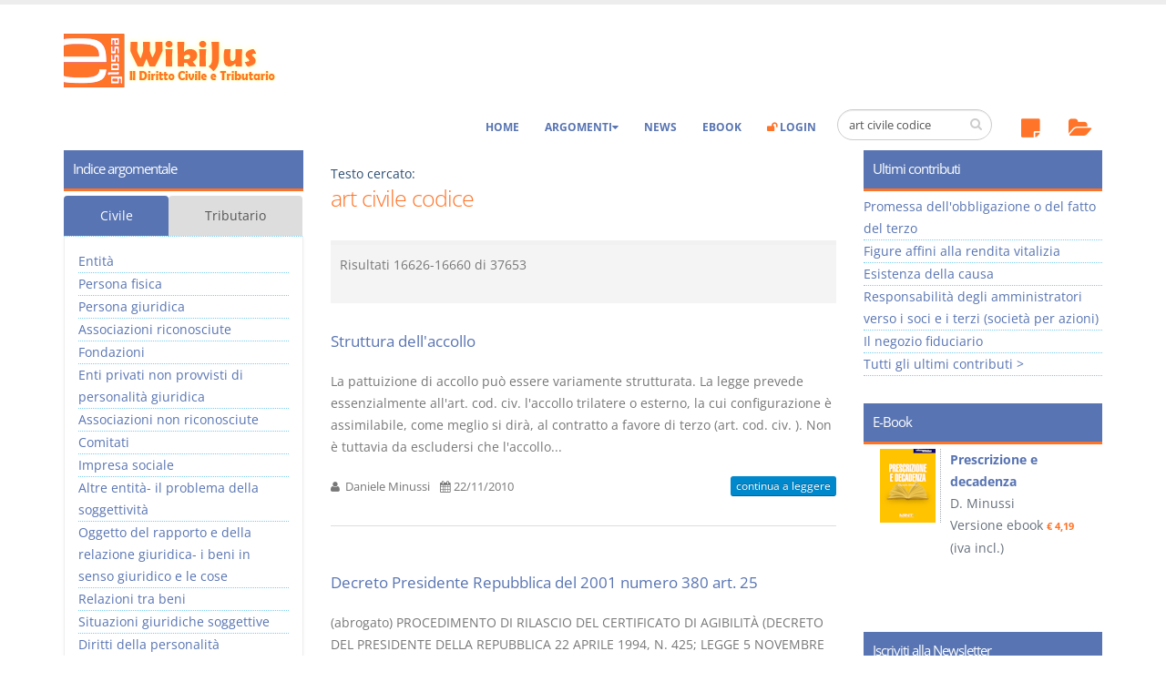

--- FILE ---
content_type: text/html; charset=utf-8
request_url: https://www.e-glossa.it/ricerche/art_civile_codice.aspx?pagina=475
body_size: 41427
content:
<!DOCTYPE html>
<html lang="it" prefix="og: http://ogp.me/ns#">
<head><meta charset="utf-8" /><title>
art civile codice (pagina 475): Risultato ricerca - WikiJus
</title><meta name="viewport" content="width=device-width, initial-scale=1.0" /><meta name="robots" content="index, follow" /> 
<!-- Head Libs -->
 <link id="ctl00_lnkCanonical" rel="canonical" href="https://www.e-glossa.it/ricerche/art_civile_codice.aspx?pagina=475" /><link id="ctl00_lnkIcon" rel="shortcut icon" href="/favicon.ico" /><link rel="license" href="http://creativecommons.org/licenses/by-nc-sa/3.0/" /><link id="ctl00_lnkUltimiDocumenti" rel="alternate" type="application/rss+xml" title="WikiJus: Ultimi documenti inseriti" href="https://www.e-glossa.it/ultimidocumenti.aspx" /><link id="ctl00_lnkUltimeNews" rel="alternate" type="application/rss+xml" title="WikiJus: Ultime news inserite" href="https://www.e-glossa.it/ultimenews.aspx" /><link id="ctl00_lnkSearch" rel="search" type="application/opensearchdescription+xml" title="WikiJus" href="https://www.e-glossa.it/opensearch.aspx" /><link rel="preload" href="/vendor/fontawesome/fonts/fontawesome-webfont.woff2?v=4.4.0" as="font" type="font/woff2" crossorigin="anonymous" />
 <!-- Analytics-->
 <script type="text/plain" async data-cookiecategory="analytics">
 (function(i,s,o,g,r,a,m){i['GoogleAnalyticsObject']=r;i[r]=i[r]||function(){
 (i[r].q=i[r].q||[]).push(arguments)},i[r].l=1*new Date();a=s.createElement(o),
 m=s.getElementsByTagName(o)[0];a.async=1;a.src=g;m.parentNode.insertBefore(a,m)
 })(window,document,'script','https://www.google-analytics.com/analytics.js','ga');
 ga('create', 'UA-1125146-1', 'auto');
 ga('set', 'Tipo Utente', 'Turista');
 ga('send', 'pageview');
 </script>
 <!-- Fine Analytics-->
 <!-- Facebook -->
 <meta property="fb:app_id" content="516768808422064" /><meta id="ctl00_fbTitle" property="og:title" content="art civile codice (pagina 475): Risultato ricerca - WikiJus" /><meta property="og:type" content="website" /><meta id="ctl00_fbURL" property="og:url" content="https://www.e-glossa.it/ricerche/art_civile_codice.aspx?pagina=475" /><meta id="ctl00_fbDescription" property="og:description" content="Ricerca per: art civile codice, risultati: " /><meta property="og:image" content="https://www.e-glossa.it/immagini/WikiJus-Logo-High.jpg" /><link rel="stylesheet" type="text/css" href="/combres.axd/siteCss/1769495594/"/><script type="text/javascript" src="/combres.axd/siteJs/1732702745/"></script>
 <!-- Fine Facebook -->
 <script type="text/javascript">urlSite ="https://www.e-glossa.it/";</script>
<!--[if IE]>
<link rel="stylesheet" href="/css/ie.css" />
<![endif]-->
<!--[if lte IE 8]>
<script src="/vendor/respond/respond.js"></script>
<script src="/vendor/excanvas/excanvas.js"></script>
<![endif]-->
 <link rel="stylesheet" href="../cookieconsent/cookieconsent.css" type="text/css" media="screen" charset="utf-8" /><meta name="description" content="Ricerca per: art civile codice, risultati: " /><meta name="keywords" content="civile,codice" /></head>
<body>
 <form name="aspnetForm" method="post" action="/ricerche/art_civile_codice.aspx?pagina=475" id="aspnetForm"><div>
<input type="hidden" name="__EVENTTARGET" id="__EVENTTARGET" value="" />
<input type="hidden" name="__EVENTARGUMENT" id="__EVENTARGUMENT" value="" />
<input type="hidden" name="__VIEWSTATE" id="__VIEWSTATE" value="/[base64]" /></div>
<script type="text/javascript">
//<![CDATA[
var theForm = document.forms['aspnetForm'];
if (!theForm) {
 theForm = document.aspnetForm;
}
function __doPostBack(eventTarget, eventArgument) {
 if (!theForm.onsubmit || (theForm.onsubmit() != false)) {
 theForm.__EVENTTARGET.value = eventTarget;
 theForm.__EVENTARGUMENT.value = eventArgument;
 theForm.submit();
 }
}
//]]>
</script>
<script src="/ScriptResource.axd?d=[base64]" type="text/javascript"></script> 
 <script type="text/javascript">
//<![CDATA[
Sys.WebForms.PageRequestManager._initialize('ctl00$ScriptManager1', 'aspnetForm', [], [], [], 90, 'ctl00');
//]]>
</script>
 
 
 <div class="body">
<header id="header" data-plugin-options='{"stickyEnabled": true, "stickyEnableOnBoxed": false, "stickyEnableOnMobile": true, "stickyStartAt": 135, "stickySetTop": "-125px", "stickyChangeLogo": true}'><div class="header-body"><div class="header-container container"><div class="header-row"><div class="header-column"><div class="header-logo">
 <a href="/" title="Vai all'homepage di WikiJus">
 <img src="/immagini/logo-full.png" alt="WikiJus: Diritto Civile e Tributario" width="241" height="59" data-sticky-width="108" data-sticky-height="29" data-sticky-top="90" />
 </a></div></div></div></div><div class="header-container container header-nav ">
 <div class="header-nav-main header-nav-main-effect-1 header-nav-main-sub-effect-1 collapse hidden-sm">
<nav>
<ul class="nav nav-pills">
 <li>
 <a href="../#" id="ctl00_lnkAnnotazioni" onclick="return false;" onmouseout="hidePopup()" onmouseover="showInfo(this,&#39;AnnotazioniTurista&#39;);">
 <span class="fa-stack">
 <i class="fa fa-sticky-note fa-2x topIcon" aria-hidden="true"></i>
 
 </span>
 </a>
 </li>
 <li>
 <a href="../#" id="ctl00_lnkPreferiti" onclick="return false;" onmouseout="hidePopup()" onmouseover="showInfo(this,&#39;PreferitiTurista&#39;);">
 <span class="fa-stack">
 <i class="fa fa-folder-open fa-2x topIcon" aria-hidden="true"></i>
 
 </span>
 </a>
 </li>
 </ul>
 </nav>
 </div><div class="header-search hidden-xs"><div class="input-group" id="AreaRicerca">
<input name="ctl00$txtRicercaGrande" type="text" id="txtRicercaGrande" class="form-control" placeholder="Cerca..." value="art civile codice" />
<span class="input-group-btn">
<button class="btn btn-default" type="submit" onclick="return Ricerca();"><i class="fa fa-search"></i></button>
</span></div></div>
<button class="btn header-btn-collapse-nav" data-toggle="collapse" data-target=".header-nav-main" type="button">
<i class="fa fa-bars"></i>
</button><div class="header-nav-main header-nav-main-effect-1 header-nav-main-sub-effect-1 collapse">
<nav>
<ul class="nav nav-pills" id="mainNav">
 <li>
 <a href="/" title="WikiJus - Diritto Civile e Tributario">Home</a>
 </li>
 <li class="dropdown">
 <a href="#" onclick="return false;" title="Naviga per l'elenco degli argomenti del Wiki" class="dropdown-toggle">Argomenti</a>
 <ul class="dropdown-menu">
 <li>
 <a href="/argomenti.aspx" title="Naviga per l'elenco degli argomenti di Diritto Civile">Diritto Civile</a>
 <a href="/argomenti.aspx?tributario=1" title="Naviga per l'elenco degli argomenti di Diritto Tributario">Diritto Tributario</a>
 </li>
 </ul>
 </li>
 <li>
 <a href="/news.aspx" title="Visualizza le notizie di WikiJus">News</a>
 </li>
 <li>
 <a href="/ebook/" title="Vai agli eBook di WikiJus">eBook</a>
 </li>
 <li id="ctl00_divLogin">
 <a href="/login.aspx" title="Accedi alla tua area riservata di WikiJus"><i class="fa fa-unlock evidenziato"></i> Login</a>
 </li>
 
 </ul>
 </nav>
 </div> 
 </div>
 </div>
 </header>
 <div role="main" class="main"><div class="container">
 <div class="row">
 
 <div class="col-md-6 col-md-push-3">
 <article class="contCentro">
 <section class="Ricerca">
 Testo cercato: 
 <h1>art civile codice</h1>
 </section> 
 
<section class="section section-default nopadding">
 <p> Risultati <span id="ctl00_Cnt_ControlloElencoVoci1_lblRisultatiDa">16626-16660</span> di <span id="ctl00_Cnt_ControlloElencoVoci1_lblNumeroRisultati">37653</span> 
 </p>
</section><div class="blog-posts">
 
<article class="post post-medium">
 <div class="post-content">
 <h3><a id="ctl00_Cnt_ControlloElencoVoci1_ctl00_lnkTitolo" title="Struttura dell&amp;#39;accollo" href="../wiki/struttura_dell%27accollo.aspx">Struttura dell&#39;accollo</a></h3>
 <p>La pattuizione di accollo può essere variamente strutturata. La legge prevede essenzialmente all'art. cod. civ. l'accollo trilatere o esterno, la cui configurazione è assimilabile, come meglio si dirà, al contratto a favore di terzo (art. cod. civ. ). Non è tuttavia da escludersi che l'accollo...</p>
 <div class="post-meta">
 <span><i class="fa fa-user"></i> Daniele Minussi</span>
 <span><i class="fa fa-calendar"></i>22/11/2010</span>
 <a id="ctl00_Cnt_ControlloElencoVoci1_ctl00_lnkContinua" title="Struttura dell&amp;#39;accollo" class="btn btn-xs btn-primary pull-right" href="../wiki/struttura_dell%27accollo.aspx">continua a leggere</a>
 </div> 
 </div>
</article>
<article class="post post-medium">
 <div class="post-content">
 <h3><a id="ctl00_Cnt_ControlloElencoVoci1_ctl01_lnkTitolo" title="Decreto Presidente Repubblica del 2001 numero 380 art. 25" href="../wiki/decreto_presidente_repubblica_del_2001_numero_380_art._25.aspx">Decreto Presidente Repubblica del 2001 numero 380 art. 25</a></h3>
 <p>(abrogato) PROCEDIMENTO DI RILASCIO DEL CERTIFICATO DI AGIBILITÀ (DECRETO DEL PRESIDENTE DELLA REPUBBLICA 22 APRILE 1994, N. 425; LEGGE 5 NOVEMBRE 1971, N. 1086, ARTICOLI 7 E 8)  [1. Entro quindici giorni dall'ultimazione dei lavori di finitura dell'intervento, il soggetto di cui all'articolo 24,...</p>
 <div class="post-meta">
 <span><i class="fa fa-user"></i> Redazione WikiJus I</span>
 <span><i class="fa fa-calendar"></i>02/04/2021</span>
 <a id="ctl00_Cnt_ControlloElencoVoci1_ctl01_lnkContinua" title="Decreto Presidente Repubblica del 2001 numero 380 art. 25" class="btn btn-xs btn-primary pull-right" href="../wiki/decreto_presidente_repubblica_del_2001_numero_380_art._25.aspx">continua a leggere</a>
 </div> 
 </div>
</article>
<article class="post post-medium">
 <div class="post-content">
 <h3><a id="ctl00_Cnt_ControlloElencoVoci1_ctl02_lnkTitolo" title="Decreto Ministeriale del 3 agosto 2016 art. 4" href="../wiki/decreto_ministeriale_del_3_agosto_2016_art._4.aspx">Decreto Ministeriale del 3 agosto 2016 art. 4</a></h3>
 <p>INTERESSI MATURATI IN RELAZIONE ALLE APERTURE DI CREDITO REGOLATE IN CONTO CORRENTE E CONTO DI PAGAMENTO E AGLI SCONFINAMENTI  1. Il presente articolo si applica: a) alle aperture di credito regolate in conto corrente di cui all'art. 2, comma 1, lettera a), del decreto del Ministro dell'economia...</p>
 <div class="post-meta">
 <span><i class="fa fa-user"></i> Redazione WikiJus I</span>
 <span><i class="fa fa-calendar"></i>03/10/2016</span>
 <a id="ctl00_Cnt_ControlloElencoVoci1_ctl02_lnkContinua" title="Decreto Ministeriale del 3 agosto 2016 art. 4" class="btn btn-xs btn-primary pull-right" href="../wiki/decreto_ministeriale_del_3_agosto_2016_art._4.aspx">continua a leggere</a>
 </div> 
 </div>
</article>
<article class="post post-medium">
 <div class="post-content">
 <h3><a id="ctl00_Cnt_ControlloElencoVoci1_ctl03_lnkTitolo" title="Disdetta e mancata disdetta (silenzio)" href="../wiki/disdetta_e_mancata_disdetta_(silenzio).aspx">Disdetta e mancata disdetta (silenzio)</a></h3>
 <p>La disdetta viene qualificata come atto negoziale unilaterale recettizio (Cass. Civ. Sez. III, ) in forza del quale viene impedita la prosecuzione di un rapporto afferente ad un contratto di durata .  Il codice civile prevede all'art. cod.civ. che "la locazione si ha per rinnovata se, scaduto il...</p>
 <div class="post-meta">
 <span><i class="fa fa-user"></i> Daniele Minussi</span>
 <span><i class="fa fa-calendar"></i>21/01/2018</span>
 <a id="ctl00_Cnt_ControlloElencoVoci1_ctl03_lnkContinua" title="Disdetta e mancata disdetta (silenzio)" class="btn btn-xs btn-primary pull-right" href="../wiki/disdetta_e_mancata_disdetta_(silenzio).aspx">continua a leggere</a>
 </div> 
 </div>
</article>
<article class="post post-medium">
 <div class="post-content">
 <h3><a id="ctl00_Cnt_ControlloElencoVoci1_ctl04_lnkTitolo" title="Legge del 1941 numero 633 art. 194-bis" href="../wiki/legge_del_1941_numero_633_art._194-bis.aspx">Legge del 1941 numero 633 art. 194-bis</a></h3>
 <p>1. La richiesta di conciliazione di cui all'art. 71-quinquies, comma 4, sottoscritta dall'associazione o dall'ente proponente, è consegnata al comitato di cui all'art. 190 o spedita mediante raccomandata con avviso di ricevimento. Entro dieci giorni dal ricevimento della richiesta, il presidente del...</p>
 <div class="post-meta">
 <span><i class="fa fa-user"></i> Redazione WikiJus I</span>
 <span><i class="fa fa-calendar"></i>05/07/2010</span>
 <a id="ctl00_Cnt_ControlloElencoVoci1_ctl04_lnkContinua" title="Legge del 1941 numero 633 art. 194-bis" class="btn btn-xs btn-primary pull-right" href="../wiki/legge_del_1941_numero_633_art._194-bis.aspx">continua a leggere</a>
 </div> 
 </div>
</article>
<article class="post post-medium">
 <div class="post-content">
 <h3><a id="ctl00_Cnt_ControlloElencoVoci1_ctl05_lnkTitolo" title="Legge del 1994 numero 36 art. 11" href="../wiki/legge_del_1994_numero_36_art._11.aspx">Legge del 1994 numero 36 art. 11</a></h3>
 <p>abrogato RAPPORTI TRA ENTI LOCALI E SOGGETTI GESTORI DEL SERVIZIO IDRICO INTEGRATO  [1. La regione adotta una convenzione tipo e relativo disciplinare per regolare i rapporti tra gli enti locali di cui all'articolo 9 ed i soggetti gestori dei servizi idrici integrati, in conformità ai criteri ed...</p>
 <div class="post-meta">
 <span><i class="fa fa-user"></i> Redazione WikiJus I</span>
 <span><i class="fa fa-calendar"></i>05/07/2010</span>
 <a id="ctl00_Cnt_ControlloElencoVoci1_ctl05_lnkContinua" title="Legge del 1994 numero 36 art. 11" class="btn btn-xs btn-primary pull-right" href="../wiki/legge_del_1994_numero_36_art._11.aspx">continua a leggere</a>
 </div> 
 </div>
</article>
<article class="post post-medium">
 <div class="post-content">
 <h3><a id="ctl00_Cnt_ControlloElencoVoci1_ctl06_lnkTitolo" title="Decreto Legge del 2013 numero 69 art. 54" href="../wiki/decreto_legge_del_2013_numero_69_art._54.aspx">Decreto Legge del 2013 numero 69 art. 54</a></h3>
 <p>FABBISOGNI STANDARD: DISPONIBILITÀ DEI QUESTIONAVI DI CUI ALL'ARTICOLO 5, COMMA 1, LETTERA E), DEL DECRETO LEGISLATIVO 26 NOVEMBRE 2010, N. 216  1. I questionari di cui all'articolo 5, comma 1, lettera e), del decreto legislativo 26 novembre 2010, n. 216, sono resi disponibili sul sito internet...</p>
 <div class="post-meta">
 <span><i class="fa fa-user"></i> Redazione WikiJus I</span>
 <span><i class="fa fa-calendar"></i>13/09/2013</span>
 <a id="ctl00_Cnt_ControlloElencoVoci1_ctl06_lnkContinua" title="Decreto Legge del 2013 numero 69 art. 54" class="btn btn-xs btn-primary pull-right" href="../wiki/decreto_legge_del_2013_numero_69_art._54.aspx">continua a leggere</a>
 </div> 
 </div>
</article>
<article class="post post-medium">
 <div class="post-content">
 <h3><a id="ctl00_Cnt_ControlloElencoVoci1_ctl07_lnkTitolo" title="Decreto Legislativo del 2007 numero 164 art. 4" href="../wiki/decreto_legislativo_del_2007_numero_164_art._4.aspx">Decreto Legislativo del 2007 numero 164 art. 4</a></h3>
 <p>MODIFICHE ALLA PARTE II, TITOLO II, CAPO II, DEL TUF  1. Alla rubrica del capo II del titolo II della parte II del decreto legislativo 24 febbraio 1998, n. 58, dopo le parole: «Svolgimento dei servizi» sono aggiunte le seguenti: «e delle attivita». 2. All'articolo 21 del decreto legislativo 24...</p>
 <div class="post-meta">
 <span><i class="fa fa-user"></i> Redazione WikiJus I</span>
 <span><i class="fa fa-calendar"></i>05/07/2010</span>
 <a id="ctl00_Cnt_ControlloElencoVoci1_ctl07_lnkContinua" title="Decreto Legislativo del 2007 numero 164 art. 4" class="btn btn-xs btn-primary pull-right" href="../wiki/decreto_legislativo_del_2007_numero_164_art._4.aspx">continua a leggere</a>
 </div> 
 </div>
</article>
<article class="post post-medium">
 <div class="post-content">
 <h3><a id="ctl00_Cnt_ControlloElencoVoci1_ctl08_lnkTitolo" title="Decreto Presidente Repubblica del 2000 numero 283 art. 23" href="../wiki/decreto_presidente_repubblica_del_2000_numero_283_art._23.aspx">Decreto Presidente Repubblica del 2000 numero 283 art. 23</a></h3>
 <p>abrogato[AUTORIZZAZIONE ALLA VENDITA DI SINGOLI BENI]  [Dopo l'invio degli elenchi e nelle more dell'emanazione dei provvedimenti di cui all'articolo 4, gli enti proprietari possono avanzare richiesta di autorizzazione all'alienazione di singoli immobili.  La richiesta è accompagnata da una...</p>
 <div class="post-meta">
 <span><i class="fa fa-user"></i> Redazione WikiJus I</span>
 <span><i class="fa fa-calendar"></i>05/07/2010</span>
 <a id="ctl00_Cnt_ControlloElencoVoci1_ctl08_lnkContinua" title="Decreto Presidente Repubblica del 2000 numero 283 art. 23" class="btn btn-xs btn-primary pull-right" href="../wiki/decreto_presidente_repubblica_del_2000_numero_283_art._23.aspx">continua a leggere</a>
 </div> 
 </div>
</article>
<article class="post post-medium">
 <div class="post-content">
 <h3><a id="ctl00_Cnt_ControlloElencoVoci1_ctl09_lnkTitolo" title="Decreto Legislativo del 1999 numero 490 art. 140" href="../wiki/decreto_legislativo_del_1999_numero_490_art._140.aspx">Decreto Legislativo del 1999 numero 490 art. 140</a></h3>
 <p>abrogato ELENCHI  [. Dei beni indicati alle lettere a) e b) e delle località indicate alle lettere c) e d) dell'articolo 139 le regioni compilano su base provinciale due distinti elenchi, ai fini della dichiarazione di notevole interesse pubblico. 2. La compilazione di detti elenchi è affidata a...</p>
 <div class="post-meta">
 <span><i class="fa fa-user"></i> Redazione WikiJus I</span>
 <span><i class="fa fa-calendar"></i>05/07/2010</span>
 <a id="ctl00_Cnt_ControlloElencoVoci1_ctl09_lnkContinua" title="Decreto Legislativo del 1999 numero 490 art. 140" class="btn btn-xs btn-primary pull-right" href="../wiki/decreto_legislativo_del_1999_numero_490_art._140.aspx">continua a leggere</a>
 </div> 
 </div>
</article>
<article class="post post-medium">
 <div class="post-content">
 <h3><a id="ctl00_Cnt_ControlloElencoVoci1_ctl10_lnkTitolo" title="Decreto Legislativo del 1999 numero 490 art. 151" href="../wiki/decreto_legislativo_del_1999_numero_490_art._151.aspx">Decreto Legislativo del 1999 numero 490 art. 151</a></h3>
 <p>abrogato ALTERAZIONE DELLO STATO DEI LUOGHI  [1. I proprietari, possessori o detentori a qualsiasi titolo di beni ambientali inclusi negli elenchi pubblicati a norma dell'articolo 140 o dell'articolo 144 o nelle categorie elencate all'articolo 146 non possono distruggerli né introdurvi...</p>
 <div class="post-meta">
 <span><i class="fa fa-user"></i> Redazione WikiJus I</span>
 <span><i class="fa fa-calendar"></i>05/07/2010</span>
 <a id="ctl00_Cnt_ControlloElencoVoci1_ctl10_lnkContinua" title="Decreto Legislativo del 1999 numero 490 art. 151" class="btn btn-xs btn-primary pull-right" href="../wiki/decreto_legislativo_del_1999_numero_490_art._151.aspx">continua a leggere</a>
 </div> 
 </div>
</article>
<article class="post post-medium">
 <div class="post-content">
 <h3><a id="ctl00_Cnt_ControlloElencoVoci1_ctl11_lnkTitolo" title="Figli incestuosi riconoscibili previa autorizzazione" href="../wiki/figli_incestuosi_riconoscibili_previa_autorizzazione.aspx">Figli incestuosi riconoscibili previa autorizzazione</a></h3>
 <p>La situazione successoria dei figli che possono essere o non essere riconosciuti (previa autorizzazione del Giudice) in quanto incestuosi (art. cod.civ. ) è assolutamente peculiare.   L' cod.civ. prevede infatti a favore degli stessi un trattamento la cui natura giuridica esamineremo...</p>
 <div class="post-meta">
 <span><i class="fa fa-user"></i> Redazione WikiJus I</span>
 <span><i class="fa fa-calendar"></i>10/01/2018</span>
 <a id="ctl00_Cnt_ControlloElencoVoci1_ctl11_lnkContinua" title="Figli incestuosi riconoscibili previa autorizzazione" class="btn btn-xs btn-primary pull-right" href="../wiki/figli_incestuosi_riconoscibili_previa_autorizzazione.aspx">continua a leggere</a>
 </div> 
 </div>
</article>
<article class="post post-medium">
 <div class="post-content">
 <h3><a id="ctl00_Cnt_ControlloElencoVoci1_ctl12_lnkTitolo" title="Decreto Legge del 2012 numero 1 art. 59-bis" href="../wiki/decreto_legge_del_2012_numero_1_art._59-bis.aspx">Decreto Legge del 2012 numero 1 art. 59-bis</a></h3>
 <p>SOSTITUZIONE DELL'ARTICOLO 153 DEL CODICE DI CUI AL DECRETO LEGISLATIVO 12 APRILE 2006, N. 163  [1. L'articolo 153 del codice di cui al decreto legislativo 12 aprile 2006, n. 163, è sostituito dal seguente: «Art. 153 (Finanza di progetto). - 1. Per la realizzazione di lavori pubblici o di lavori...</p>
 <div class="post-meta">
 <span><i class="fa fa-user"></i> Redazione WikiJus I</span>
 <span><i class="fa fa-calendar"></i>17/06/2016</span>
 <a id="ctl00_Cnt_ControlloElencoVoci1_ctl12_lnkContinua" title="Decreto Legge del 2012 numero 1 art. 59-bis" class="btn btn-xs btn-primary pull-right" href="../wiki/decreto_legge_del_2012_numero_1_art._59-bis.aspx">continua a leggere</a>
 </div> 
 </div>
</article>
<article class="post post-medium">
 <div class="post-content">
 <h3><a id="ctl00_Cnt_ControlloElencoVoci1_ctl13_lnkTitolo" title="Legge del 2017 numero 124 art. 1" href="../wiki/legge_del_2017_numero_124_art._1.aspx">Legge del 2017 numero 124 art. 1</a></h3>
 <p>1. La presente legge reca disposizioni finalizzate a rimuovere ostacoli regolatori all'apertura dei mercati, a promuovere lo sviluppo della concorrenza e a garantire la tutela dei consumatori, anche in applicazione dei princìpi del diritto dell'Unione europea in materia di libera circolazione,...</p>
 <div class="post-meta">
 <span><i class="fa fa-user"></i> Redazione WikiJus I</span>
 <span><i class="fa fa-calendar"></i>22/04/2020</span>
 <a id="ctl00_Cnt_ControlloElencoVoci1_ctl13_lnkContinua" title="Legge del 2017 numero 124 art. 1" class="btn btn-xs btn-primary pull-right" href="../wiki/legge_del_2017_numero_124_art._1.aspx">continua a leggere</a>
 </div> 
 </div>
</article>
<article class="post post-medium">
 <div class="post-content">
 <h3><a id="ctl00_Cnt_ControlloElencoVoci1_ctl14_lnkTitolo" title="Nozione e causa della rendita vitalizia" href="../wiki/nozione_e_causa_della_rendita_vitalizia.aspx">Nozione e causa della rendita vitalizia</a></h3>
 <p>Con il contratto di rendita vitalizia una parte trasferisce all'altra un mobile, un immobile o cede un capitale verso il corrispettivo del diritto di esigere una prestazione periodica consistente in una somma di denaro o altre cose fungibili per tutta la durata della vita dell'avente diritto.  La...</p>
 <div class="post-meta">
 <span><i class="fa fa-user"></i> Daniele Minussi</span>
 <span><i class="fa fa-calendar"></i>12/03/2018</span>
 <a id="ctl00_Cnt_ControlloElencoVoci1_ctl14_lnkContinua" title="Nozione e causa della rendita vitalizia" class="btn btn-xs btn-primary pull-right" href="../wiki/nozione_e_causa_della_rendita_vitalizia.aspx">continua a leggere</a>
 </div> 
 </div>
</article>
<article class="post post-medium">
 <div class="post-content">
 <h3><a id="ctl00_Cnt_ControlloElencoVoci1_ctl15_lnkTitolo" title="Tribunale di Pescara del 2009 (16/01/2009)" href="../wiki/tribunale_di_pescara_del_2009_(16%24%2401%24%242009).aspx">Tribunale di Pescara del 2009 (16/01/2009)</a></h3>
 <p>In tema di abuso di posizione di direzione contrattuale, il rapporto contrattuale di cui all'art. 2497 septies c.c. può assumere esterno rilievo giuridico nel caso di responsabilità civile per contrarietà a buona fede soltanto qualora le direttive della parte contrattuale forte - in quanto...</p>
 <div class="post-meta">
 <span><i class="fa fa-user"></i> Redazione WikiJus I</span>
 <span><i class="fa fa-calendar"></i>09/08/2010</span>
 <a id="ctl00_Cnt_ControlloElencoVoci1_ctl15_lnkContinua" title="Tribunale di Pescara del 2009 (16/01/2009)" class="btn btn-xs btn-primary pull-right" href="../wiki/tribunale_di_pescara_del_2009_(16%24%2401%24%242009).aspx">continua a leggere</a>
 </div> 
 </div>
</article>
<article class="post post-medium">
 <div class="post-content">
 <h3><a id="ctl00_Cnt_ControlloElencoVoci1_ctl16_lnkTitolo" title="Invalidit&amp;#224; della donazione per incapacit&amp;#224; naturale" href="../wiki/invalidit%c3%a0_della_donazione_per_incapacit%c3%a0_naturale.aspx">Invalidit&#224; della donazione per incapacit&#224; naturale</a></h3>
 <p>Poichè in esito al perfezionamento della donazione discende la sicura conseguenza dell'impoverimento del patrimonio del donante, la legge prevede, in tema di annullamento dell'atto di liberalità a cagione della situazione di incapacità naturale del disponente, una disciplina intesa ad agevolare...</p>
 <div class="post-meta">
 <span><i class="fa fa-user"></i> Daniele Minussi</span>
 <span><i class="fa fa-calendar"></i>18/07/2016</span>
 <a id="ctl00_Cnt_ControlloElencoVoci1_ctl16_lnkContinua" title="Invalidit&amp;#224; della donazione per incapacit&amp;#224; naturale" class="btn btn-xs btn-primary pull-right" href="../wiki/invalidit%c3%a0_della_donazione_per_incapacit%c3%a0_naturale.aspx">continua a leggere</a>
 </div> 
 </div>
</article>
<article class="post post-medium">
 <div class="post-content">
 <h3><a id="ctl00_Cnt_ControlloElencoVoci1_ctl17_lnkTitolo" title="Specie di condizione: sospensiva, risolutiva, casuale, potestativa, mista" href="../wiki/specie_di_condizione%c2%a3_sospensiva%2c_risolutiva%2c_casuale%2c_potestativa%2c_mista.aspx">Specie di condizione: sospensiva, risolutiva, casuale, potestativa, mista</a></h3>
 <p>La più rilevante distinzione tra le specie di condizione (art. cod.civ.) è quella tra condizione sospensiva e condizione risolutiva. Lo stesso evento può essere dedotto nella clausola condizionale sia al fine di scandire il momento a partire dal quale eventualmente si produrranno gli effetti...</p>
 <div class="post-meta">
 <span><i class="fa fa-user"></i> Daniele Minussi</span>
 <span><i class="fa fa-calendar"></i>12/09/2025</span>
 <a id="ctl00_Cnt_ControlloElencoVoci1_ctl17_lnkContinua" title="Specie di condizione: sospensiva, risolutiva, casuale, potestativa, mista" class="btn btn-xs btn-primary pull-right" href="../wiki/specie_di_condizione%c2%a3_sospensiva%2c_risolutiva%2c_casuale%2c_potestativa%2c_mista.aspx">continua a leggere</a>
 </div> 
 </div>
</article>
<article class="post post-medium">
 <div class="post-content">
 <h3><a id="ctl00_Cnt_ControlloElencoVoci1_ctl18_lnkTitolo" title="Decreto Legge del 2017 numero 50 art. 49" href="../wiki/decreto_legge_del_2017_numero_50_art._49.aspx">Decreto Legge del 2017 numero 50 art. 49</a></h3>
 <p>DISPOSIZIONI URGENTI IN MATERIA DI RIORDINO DI SOCIETÀ  1. Con l'obiettivo di rilanciare gli investimenti del settore delle infrastrutture attraverso la programmazione, la progettazione, la realizzazione e la gestione integrata delle reti ferroviarie e stradali di interesse nazionale, ANAS S.p.A....</p>
 <div class="post-meta">
 <span><i class="fa fa-user"></i> Redazione WikiJus I</span>
 <span><i class="fa fa-calendar"></i>23/04/2020</span>
 <a id="ctl00_Cnt_ControlloElencoVoci1_ctl18_lnkContinua" title="Decreto Legge del 2017 numero 50 art. 49" class="btn btn-xs btn-primary pull-right" href="../wiki/decreto_legge_del_2017_numero_50_art._49.aspx">continua a leggere</a>
 </div> 
 </div>
</article>
<article class="post post-medium">
 <div class="post-content">
 <h3><a id="ctl00_Cnt_ControlloElencoVoci1_ctl19_lnkTitolo" title="Mandato con rappresentanza" href="../wiki/mandato_con_rappresentanza.aspx">Mandato con rappresentanza</a></h3>
 <p>Il mandato vale a disciplinare l'aspetto gestorio, interno del rapporto tra mandante e mandatario. In questo senso il contratto di mandato di per sè si palesa come&nbsp;estraneo alla nozione di rappresentanza . Quest'ultima infatti evoca un nesso di imputazione dell'attività di un soggetto...</p>
 <div class="post-meta">
 <span><i class="fa fa-user"></i> Daniele Minussi</span>
 <span><i class="fa fa-calendar"></i>06/07/2010</span>
 <a id="ctl00_Cnt_ControlloElencoVoci1_ctl19_lnkContinua" title="Mandato con rappresentanza" class="btn btn-xs btn-primary pull-right" href="../wiki/mandato_con_rappresentanza.aspx">continua a leggere</a>
 </div> 
 </div>
</article>
<article class="post post-medium">
 <div class="post-content">
 <h3><a id="ctl00_Cnt_ControlloElencoVoci1_ctl20_lnkTitolo" title="Decreto Legislativo del 2016 numero 50 art. 210" href="../wiki/decreto_legislativo_del_2016_numero_50_art._210.aspx">Decreto Legislativo del 2016 numero 50 art. 210</a></h3>
 <p>CAMERA ARBITRALE, ALBO DEGLI ARBITRI ED ELENCO DEI SEGRETARI  1. Presso l'ANAC è istituita la Camera arbitrale per i contratti pubblici relativi a lavori, servizi, forniture, di seguito camera arbitrale. 2. La Camera arbitrale cura la formazione e la tenuta dell'Albo degli arbitri per i contratti...</p>
 <div class="post-meta">
 <span><i class="fa fa-user"></i> Redazione WikiJus I</span>
 <span><i class="fa fa-calendar"></i>28/07/2017</span>
 <a id="ctl00_Cnt_ControlloElencoVoci1_ctl20_lnkContinua" title="Decreto Legislativo del 2016 numero 50 art. 210" class="btn btn-xs btn-primary pull-right" href="../wiki/decreto_legislativo_del_2016_numero_50_art._210.aspx">continua a leggere</a>
 </div> 
 </div>
</article>
<article class="post post-medium">
 <div class="post-content">
 <h3><a id="ctl00_Cnt_ControlloElencoVoci1_ctl21_lnkTitolo" title="Incapacit&amp;#224; naturale" href="../wiki/incapacit%c3%a0_naturale.aspx">Incapacit&#224; naturale</a></h3>
 <p>All'incapacità naturale corrisponde una situazione di fatto in cui il soggetto, per le più svariate cause, non si trova in condizione di intendere o di volere (ubriachezza, follia, immaturità mentale, ipnotizzazione, delirio) .  La capacità di intendere e di volere deve essere rapportata in...</p>
 <div class="post-meta">
 <span><i class="fa fa-user"></i> Daniele Minussi</span>
 <span><i class="fa fa-calendar"></i>06/07/2010</span>
 <a id="ctl00_Cnt_ControlloElencoVoci1_ctl21_lnkContinua" title="Incapacit&amp;#224; naturale" class="btn btn-xs btn-primary pull-right" href="../wiki/incapacit%c3%a0_naturale.aspx">continua a leggere</a>
 </div> 
 </div>
</article>
<article class="post post-medium">
 <div class="post-content">
 <h3><a id="ctl00_Cnt_ControlloElencoVoci1_ctl22_lnkTitolo" title="Legge del 1983 numero 184 art. 10" href="../wiki/legge_del_1983_numero_184_art._10.aspx">Legge del 1983 numero 184 art. 10</a></h3>
 <p>1. Il presidente del tribunale per i minorenni o un giudice da lui delegato, ricevuto il ricorso di cui all'articolo 9, comma 2, provvede all'immediata apertura di un procedimento relativo allo stato di abbandono del minore. Dispone immediatamente, all'occorrenza, tramite i servizi sociali locali o...</p>
 <div class="post-meta">
 <span><i class="fa fa-user"></i> Redazione WikiJus I</span>
 <span><i class="fa fa-calendar"></i>05/08/2015</span>
 <a id="ctl00_Cnt_ControlloElencoVoci1_ctl22_lnkContinua" title="Legge del 1983 numero 184 art. 10" class="btn btn-xs btn-primary pull-right" href="../wiki/legge_del_1983_numero_184_art._10.aspx">continua a leggere</a>
 </div> 
 </div>
</article>
<article class="post post-medium">
 <div class="post-content">
 <h3><a id="ctl00_Cnt_ControlloElencoVoci1_ctl23_lnkTitolo" title="Decreto Legislativo del 2014 numero 175 art. 28" href="../wiki/decreto_legislativo_del_2014_numero_175_art._28.aspx">Decreto Legislativo del 2014 numero 175 art. 28</a></h3>
 <p>COORDINAMENTO, RAZIONALIZZAZIONE E SEMPLIFICAZIONE DI DISPOSIZIONI IN MATERIA DI OBBLIGHI TRIBUTARI  1. All'articolo 35 del decreto-legge 4 luglio 2006, n. 223, convertito, con modificazioni, dalla legge 4 agosto 2006, n. 248, i commi da 28 a 28-ter sono abrogati. 2. All'articolo 29, comma 2,...</p>
 <div class="post-meta">
 <span><i class="fa fa-user"></i> Redazione WikiJus I</span>
 <span><i class="fa fa-calendar"></i>03/12/2014</span>
 <a id="ctl00_Cnt_ControlloElencoVoci1_ctl23_lnkContinua" title="Decreto Legislativo del 2014 numero 175 art. 28" class="btn btn-xs btn-primary pull-right" href="../wiki/decreto_legislativo_del_2014_numero_175_art._28.aspx">continua a leggere</a>
 </div> 
 </div>
</article>
<article class="post post-medium">
 <div class="post-content">
 <h3><a id="ctl00_Cnt_ControlloElencoVoci1_ctl24_lnkTitolo" title="Legge del 2001 numero 89 art. 2-bis" href="../wiki/legge_del_2001_numero_89_art._2-bis.aspx">Legge del 2001 numero 89 art. 2-bis</a></h3>
 <p>MISURA DELL'INDENNIZZO  1. Il giudice liquida a titolo di equa riparazione, di regola, una somma di denaro non inferiore a euro 400 e non superiore a euro 800 per ciascun anno, o frazione di anno superiore a sei mesi, che eccede il termine ragionevole di durata del processo. La somma liquidata può...</p>
 <div class="post-meta">
 <span><i class="fa fa-user"></i> Redazione WikiJus I</span>
 <span><i class="fa fa-calendar"></i>21/01/2016</span>
 <a id="ctl00_Cnt_ControlloElencoVoci1_ctl24_lnkContinua" title="Legge del 2001 numero 89 art. 2-bis" class="btn btn-xs btn-primary pull-right" href="../wiki/legge_del_2001_numero_89_art._2-bis.aspx">continua a leggere</a>
 </div> 
 </div>
</article>
<article class="post post-medium">
 <div class="post-content">
 <h3><a id="ctl00_Cnt_ControlloElencoVoci1_ctl25_lnkTitolo" title="Decreto Legislativo del 1998 numero 58 art. 122" href="../wiki/decreto_legislativo_del_1998_numero_58_art._122.aspx">Decreto Legislativo del 1998 numero 58 art. 122</a></h3>
 <p>PATTI PARASOCIALI  1. I patti, in qualunque forma stipulati, aventi per oggetto l'esercizio del diritto di voto nelle società con azioni quotate e nelle società che le controllano entro cinque giorni dalla stipulazione sono: a) comunicati alla Consob; b) pubblicati per estratto sulla stampa...</p>
 <div class="post-meta">
 <span><i class="fa fa-user"></i> Redazione WikiJus I</span>
 <span><i class="fa fa-calendar"></i>06/08/2010</span>
 <a id="ctl00_Cnt_ControlloElencoVoci1_ctl25_lnkContinua" title="Decreto Legislativo del 1998 numero 58 art. 122" class="btn btn-xs btn-primary pull-right" href="../wiki/decreto_legislativo_del_1998_numero_58_art._122.aspx">continua a leggere</a>
 </div> 
 </div>
</article>
<article class="post post-medium">
 <div class="post-content">
 <h3><a id="ctl00_Cnt_ControlloElencoVoci1_ctl26_lnkTitolo" title="Decreto Legislativo del 2000 numero 267 art. 118" href="../wiki/decreto_legislativo_del_2000_numero_267_art._118.aspx">Decreto Legislativo del 2000 numero 267 art. 118</a></h3>
 <p>REGIME DEL TRASFERIMENTO DI BENI  1. I trasferimenti di beni mobili ed immobili effettuati dai comuni, dalle province e dai consorzi fra tali enti a favore di aziende speciali o di società per azioni costituite ai sensi dell'articolo 113, lettera e), sono esenti, senza limiti di valore, dalle...</p>
 <div class="post-meta">
 <span><i class="fa fa-user"></i> Redazione WikiJus I</span>
 <span><i class="fa fa-calendar"></i>05/07/2010</span>
 <a id="ctl00_Cnt_ControlloElencoVoci1_ctl26_lnkContinua" title="Decreto Legislativo del 2000 numero 267 art. 118" class="btn btn-xs btn-primary pull-right" href="../wiki/decreto_legislativo_del_2000_numero_267_art._118.aspx">continua a leggere</a>
 </div> 
 </div>
</article>
<article class="post post-medium">
 <div class="post-content">
 <h3><a id="ctl00_Cnt_ControlloElencoVoci1_ctl27_lnkTitolo" title="Decreto Legislativo del 2003 numero 276 art. 12" href="../wiki/decreto_legislativo_del_2003_numero_276_art._12.aspx">Decreto Legislativo del 2003 numero 276 art. 12</a></h3>
 <p>FONDI PER LA FORMAZIONE E L'INTEGRAZIONE DEL REDDITO   1. I soggetti autorizzati alla somministrazione di lavoro sono tenuti a versare ai fondi di cui al comma 4 un contributo pari al 4 per cento della retribuzione corrisposta ai lavoratori assunti con contratto a tempo determinato per l'esercizio...</p>
 <div class="post-meta">
 <span><i class="fa fa-user"></i> Redazione WikiJus I</span>
 <span><i class="fa fa-calendar"></i>29/07/2013</span>
 <a id="ctl00_Cnt_ControlloElencoVoci1_ctl27_lnkContinua" title="Decreto Legislativo del 2003 numero 276 art. 12" class="btn btn-xs btn-primary pull-right" href="../wiki/decreto_legislativo_del_2003_numero_276_art._12.aspx">continua a leggere</a>
 </div> 
 </div>
</article>
<article class="post post-medium">
 <div class="post-content">
 <h3><a id="ctl00_Cnt_ControlloElencoVoci1_ctl28_lnkTitolo" title="Risoluzione N. 334/E, Divisione di beni condominiali, imposta di registro" href="../wiki/risoluzione_n._334%24%24e%2c_divisione_di_beni_condominiali%2c_imposta_di_registro.aspx">Risoluzione N. 334/E, Divisione di beni condominiali, imposta di registro</a></h3>
 <p>Roma, 16 novembre 2007  OGGETTO: Istanza di interpello n. … - Divisione di beni condominiali - Imposta di registro  Con istanza di interpello n. …, concernente il trattamento tributario di un atto di ricognizione di parti comuni e divisione consensuale parziaria, é stato esposto il seguente  ...</p>
 <div class="post-meta">
 <span><i class="fa fa-user"></i> Redazione WikiJus I</span>
 <span><i class="fa fa-calendar"></i>10/11/2010</span>
 <a id="ctl00_Cnt_ControlloElencoVoci1_ctl28_lnkContinua" title="Risoluzione N. 334/E, Divisione di beni condominiali, imposta di registro" class="btn btn-xs btn-primary pull-right" href="../wiki/risoluzione_n._334%24%24e%2c_divisione_di_beni_condominiali%2c_imposta_di_registro.aspx">continua a leggere</a>
 </div> 
 </div>
</article>
<article class="post post-medium">
 <div class="post-content">
 <h3><a id="ctl00_Cnt_ControlloElencoVoci1_ctl29_lnkTitolo" title="Decreto Presidente Repubblica del 2000 numero 396 art. 70-bis" href="../wiki/decreto_presidente_repubblica_del_2000_numero_396_art._70-bis.aspx">Decreto Presidente Repubblica del 2000 numero 396 art. 70-bis</a></h3>
 <p>TITOLO VIII-bis Della richiesta e della costituzione dell'unione civile (RICHIESTA DI COSTITUZIONE DELL'UNIONE CIVILE)  1. La richiesta di costituzione dell'unione civile è presentata all'ufficio dello stato civile del comune scelto dalle parti. Chi richiede la costituzione dell'unione civile deve...</p>
 <div class="post-meta">
 <span><i class="fa fa-user"></i> Redazione WikiJus I</span>
 <span><i class="fa fa-calendar"></i>03/02/2017</span>
 <a id="ctl00_Cnt_ControlloElencoVoci1_ctl29_lnkContinua" title="Decreto Presidente Repubblica del 2000 numero 396 art. 70-bis" class="btn btn-xs btn-primary pull-right" href="../wiki/decreto_presidente_repubblica_del_2000_numero_396_art._70-bis.aspx">continua a leggere</a>
 </div> 
 </div>
</article>
<article class="post post-medium">
 <div class="post-content">
 <h3><a id="ctl00_Cnt_ControlloElencoVoci1_ctl30_lnkTitolo" title="Atti soggetti ad IVA" href="../wiki/atti_soggetti_ad_iva.aspx">Atti soggetti ad IVA</a></h3>
 <p>L’IVA e l’imposta proporzionale di registro sono tributi alternativi (artt. 5 e 40, D.P.R. n. 131/1986). Vale a dire che se l’atto è soggetto ad IVA è esclusa l’imposta proporzionale e si applica l’imposta fissa di registro (ove solo alcune disposizioni contenute nell’atto siano soggette ad IVA,...</p>
 <div class="post-meta">
 <span><i class="fa fa-user"></i> Silvio D Andrea</span>
 <span><i class="fa fa-calendar"></i>23/01/2018</span>
 <a id="ctl00_Cnt_ControlloElencoVoci1_ctl30_lnkContinua" title="Atti soggetti ad IVA" class="btn btn-xs btn-primary pull-right" href="../wiki/atti_soggetti_ad_iva.aspx">continua a leggere</a>
 </div> 
 </div>
</article>
<article class="post post-medium">
 <div class="post-content">
 <h3><a id="ctl00_Cnt_ControlloElencoVoci1_ctl31_lnkTitolo" title="Mora ex persona : l&amp;#39;intimazione" href="../wiki/mora_ex_persona_%c2%a3_l%27intimazione.aspx">Mora ex persona : l&#39;intimazione</a></h3>
 <p>Ai sensi del I comma dell'art. cod.civ., il debitore è costituito in mora mediante intimazione o richiesta fatta per iscritto. Mentre la richiesta è la semplice domanda di adempiere, nell'intimazione è insita anche una comminatoria per l'ipotesi di mancata esecuzione della prestazione: non sarebbe...</p>
 <div class="post-meta">
 <span><i class="fa fa-user"></i> Daniele Minussi</span>
 <span><i class="fa fa-calendar"></i>06/07/2010</span>
 <a id="ctl00_Cnt_ControlloElencoVoci1_ctl31_lnkContinua" title="Mora ex persona : l&amp;#39;intimazione" class="btn btn-xs btn-primary pull-right" href="../wiki/mora_ex_persona_%c2%a3_l%27intimazione.aspx">continua a leggere</a>
 </div> 
 </div>
</article>
<article class="post post-medium">
 <div class="post-content">
 <h3><a id="ctl00_Cnt_ControlloElencoVoci1_ctl32_lnkTitolo" title="Estinzione della servit&amp;#249; per prescrizione (non uso)" href="../wiki/estinzione_della_servit%c3%b9_per_prescrizione_(non_uso).aspx">Estinzione della servit&#249; per prescrizione (non uso)</a></h3>
 <p>La prescrizione estintiva ventennale (c.d. non uso) contraddistingue tutti i diritti reali minori in re aliena. Il "non-uso" determina l'estinzione di ogni specie di servitù, apparente e non apparente, affermativa e negativa, continua e discontinua. La distinzione tra le specie citate acquista...</p>
 <div class="post-meta">
 <span><i class="fa fa-user"></i> Daniele Minussi</span>
 <span><i class="fa fa-calendar"></i>17/10/2022</span>
 <a id="ctl00_Cnt_ControlloElencoVoci1_ctl32_lnkContinua" title="Estinzione della servit&amp;#249; per prescrizione (non uso)" class="btn btn-xs btn-primary pull-right" href="../wiki/estinzione_della_servit%c3%b9_per_prescrizione_(non_uso).aspx">continua a leggere</a>
 </div> 
 </div>
</article>
<article class="post post-medium">
 <div class="post-content">
 <h3><a id="ctl00_Cnt_ControlloElencoVoci1_ctl33_lnkTitolo" title="Rapporti tra cedente e cessionario (cessione del contratto)" href="../wiki/rapporti_tra_cedente_e_cessionario_(cessione_del_contratto).aspx">Rapporti tra cedente e cessionario (cessione del contratto)</a></h3>
 <p>La cessione del contratto pone in primo piano il rapporto tra il contraente che aliena la propria posizione contrattuale (il cedente) e il soggetto, fino a quel momento terzo rispetto al contratto, che, in esito al perfezionamento della cessione, viene ad assumere la qualità di parte (cessionario)....</p>
 <div class="post-meta">
 <span><i class="fa fa-user"></i> Daniele Minussi</span>
 <span><i class="fa fa-calendar"></i>06/07/2010</span>
 <a id="ctl00_Cnt_ControlloElencoVoci1_ctl33_lnkContinua" title="Rapporti tra cedente e cessionario (cessione del contratto)" class="btn btn-xs btn-primary pull-right" href="../wiki/rapporti_tra_cedente_e_cessionario_(cessione_del_contratto).aspx">continua a leggere</a>
 </div> 
 </div>
</article>
<article class="post post-medium">
 <div class="post-content">
 <h3><a id="ctl00_Cnt_ControlloElencoVoci1_ctl34_lnkTitolo" title="Il negozio in frode alla legge" href="../wiki/il_negozio_in_frode_alla_legge.aspx">Il negozio in frode alla legge</a></h3>
 <p>La frode alla legge di cui all'art. cod.civ. può dirsi avere luogo, quando l'atto, il negozio, pur sembrando ossequioso alla lettera della legge , in realtà non è che il mezzo per eludere l'applicazione di una norma imperativa, producendo effetti in pratica equivalenti a quelli proibiti. Si...</p>
 <div class="post-meta">
 <span><i class="fa fa-user"></i> Daniele Minussi</span>
 <span><i class="fa fa-calendar"></i>31/10/2022</span>
 <a id="ctl00_Cnt_ControlloElencoVoci1_ctl34_lnkContinua" title="Il negozio in frode alla legge" class="btn btn-xs btn-primary pull-right" href="../wiki/il_negozio_in_frode_alla_legge.aspx">continua a leggere</a>
 </div> 
 </div>
</article></div>
<nav class="paginazione">
 <ul class="pagination pull-center">
 <li><a title="Risultati alla pagina 1" href="/ricerche/art_civile_codice.aspx">1</a> <li><a title="Risultati alla pagina 2" href="/ricerche/art_civile_codice.aspx?pagina=1">2</a> <li><a title="Risultati alla pagina 3" href="/ricerche/art_civile_codice.aspx?pagina=2">3</a> <li><a title="Risultati alla pagina 4" href="/ricerche/art_civile_codice.aspx?pagina=3">4</a> <li><a title="Risultati alla pagina 5" href="/ricerche/art_civile_codice.aspx?pagina=4">5</a> <li><a title="Risultati alla pagina 6" href="/ricerche/art_civile_codice.aspx?pagina=5">6</a> <li><a title="Risultati alla pagina 7" href="/ricerche/art_civile_codice.aspx?pagina=6">7</a> <li><a title="Risultati alla pagina 8" href="/ricerche/art_civile_codice.aspx?pagina=7">8</a> <li><a title="Risultati alla pagina 9" href="/ricerche/art_civile_codice.aspx?pagina=8">9</a> <li><a title="Risultati alla pagina 10" href="/ricerche/art_civile_codice.aspx?pagina=9">10</a> <li><a title="Risultati alla pagina 11" href="/ricerche/art_civile_codice.aspx?pagina=10">11</a> <li><a title="Risultati alla pagina 12" href="/ricerche/art_civile_codice.aspx?pagina=11">12</a> <li><a title="Risultati alla pagina 13" href="/ricerche/art_civile_codice.aspx?pagina=12">13</a> <li><a title="Risultati alla pagina 14" href="/ricerche/art_civile_codice.aspx?pagina=13">14</a> <li><a title="Risultati alla pagina 15" href="/ricerche/art_civile_codice.aspx?pagina=14">15</a> <li><a title="Risultati alla pagina 16" href="/ricerche/art_civile_codice.aspx?pagina=15">16</a> <li><a title="Risultati alla pagina 17" href="/ricerche/art_civile_codice.aspx?pagina=16">17</a> <li><a title="Risultati alla pagina 18" href="/ricerche/art_civile_codice.aspx?pagina=17">18</a> <li><a title="Risultati alla pagina 19" href="/ricerche/art_civile_codice.aspx?pagina=18">19</a> <li><a title="Risultati alla pagina 20" href="/ricerche/art_civile_codice.aspx?pagina=19">20</a> <li><a title="Risultati alla pagina 21" href="/ricerche/art_civile_codice.aspx?pagina=20">21</a> <li><a title="Risultati alla pagina 22" href="/ricerche/art_civile_codice.aspx?pagina=21">22</a> <li><a title="Risultati alla pagina 23" href="/ricerche/art_civile_codice.aspx?pagina=22">23</a> <li><a title="Risultati alla pagina 24" href="/ricerche/art_civile_codice.aspx?pagina=23">24</a> <li><a title="Risultati alla pagina 25" href="/ricerche/art_civile_codice.aspx?pagina=24">25</a> <li><a title="Risultati alla pagina 26" href="/ricerche/art_civile_codice.aspx?pagina=25">26</a> <li><a title="Risultati alla pagina 27" href="/ricerche/art_civile_codice.aspx?pagina=26">27</a> <li><a title="Risultati alla pagina 28" href="/ricerche/art_civile_codice.aspx?pagina=27">28</a> <li><a title="Risultati alla pagina 29" href="/ricerche/art_civile_codice.aspx?pagina=28">29</a> <li><a title="Risultati alla pagina 30" href="/ricerche/art_civile_codice.aspx?pagina=29">30</a> <li><a title="Risultati alla pagina 31" href="/ricerche/art_civile_codice.aspx?pagina=30">31</a> <li><a title="Risultati alla pagina 32" href="/ricerche/art_civile_codice.aspx?pagina=31">32</a> <li><a title="Risultati alla pagina 33" href="/ricerche/art_civile_codice.aspx?pagina=32">33</a> <li><a title="Risultati alla pagina 34" href="/ricerche/art_civile_codice.aspx?pagina=33">34</a> <li><a title="Risultati alla pagina 35" href="/ricerche/art_civile_codice.aspx?pagina=34">35</a> <li><a title="Risultati alla pagina 36" href="/ricerche/art_civile_codice.aspx?pagina=35">36</a> <li><a title="Risultati alla pagina 37" href="/ricerche/art_civile_codice.aspx?pagina=36">37</a> <li><a title="Risultati alla pagina 38" href="/ricerche/art_civile_codice.aspx?pagina=37">38</a> <li><a title="Risultati alla pagina 39" href="/ricerche/art_civile_codice.aspx?pagina=38">39</a> <li><a title="Risultati alla pagina 40" href="/ricerche/art_civile_codice.aspx?pagina=39">40</a> <li><a title="Risultati alla pagina 41" href="/ricerche/art_civile_codice.aspx?pagina=40">41</a> <li><a title="Risultati alla pagina 42" href="/ricerche/art_civile_codice.aspx?pagina=41">42</a> <li><a title="Risultati alla pagina 43" href="/ricerche/art_civile_codice.aspx?pagina=42">43</a> <li><a title="Risultati alla pagina 44" href="/ricerche/art_civile_codice.aspx?pagina=43">44</a> <li><a title="Risultati alla pagina 45" href="/ricerche/art_civile_codice.aspx?pagina=44">45</a> <li><a title="Risultati alla pagina 46" href="/ricerche/art_civile_codice.aspx?pagina=45">46</a> <li><a title="Risultati alla pagina 47" href="/ricerche/art_civile_codice.aspx?pagina=46">47</a> <li><a title="Risultati alla pagina 48" href="/ricerche/art_civile_codice.aspx?pagina=47">48</a> <li><a title="Risultati alla pagina 49" href="/ricerche/art_civile_codice.aspx?pagina=48">49</a> <li><a title="Risultati alla pagina 50" href="/ricerche/art_civile_codice.aspx?pagina=49">50</a> <li><a title="Risultati alla pagina 51" href="/ricerche/art_civile_codice.aspx?pagina=50">51</a> <li><a title="Risultati alla pagina 52" href="/ricerche/art_civile_codice.aspx?pagina=51">52</a> <li><a title="Risultati alla pagina 53" href="/ricerche/art_civile_codice.aspx?pagina=52">53</a> <li><a title="Risultati alla pagina 54" href="/ricerche/art_civile_codice.aspx?pagina=53">54</a> <li><a title="Risultati alla pagina 55" href="/ricerche/art_civile_codice.aspx?pagina=54">55</a> <li><a title="Risultati alla pagina 56" href="/ricerche/art_civile_codice.aspx?pagina=55">56</a> <li><a title="Risultati alla pagina 57" href="/ricerche/art_civile_codice.aspx?pagina=56">57</a> <li><a title="Risultati alla pagina 58" href="/ricerche/art_civile_codice.aspx?pagina=57">58</a> <li><a title="Risultati alla pagina 59" href="/ricerche/art_civile_codice.aspx?pagina=58">59</a> <li><a title="Risultati alla pagina 60" href="/ricerche/art_civile_codice.aspx?pagina=59">60</a> <li><a title="Risultati alla pagina 61" href="/ricerche/art_civile_codice.aspx?pagina=60">61</a> <li><a title="Risultati alla pagina 62" href="/ricerche/art_civile_codice.aspx?pagina=61">62</a> <li><a title="Risultati alla pagina 63" href="/ricerche/art_civile_codice.aspx?pagina=62">63</a> <li><a title="Risultati alla pagina 64" href="/ricerche/art_civile_codice.aspx?pagina=63">64</a> <li><a title="Risultati alla pagina 65" href="/ricerche/art_civile_codice.aspx?pagina=64">65</a> <li><a title="Risultati alla pagina 66" href="/ricerche/art_civile_codice.aspx?pagina=65">66</a> <li><a title="Risultati alla pagina 67" href="/ricerche/art_civile_codice.aspx?pagina=66">67</a> <li><a title="Risultati alla pagina 68" href="/ricerche/art_civile_codice.aspx?pagina=67">68</a> <li><a title="Risultati alla pagina 69" href="/ricerche/art_civile_codice.aspx?pagina=68">69</a> <li><a title="Risultati alla pagina 70" href="/ricerche/art_civile_codice.aspx?pagina=69">70</a> <li><a title="Risultati alla pagina 71" href="/ricerche/art_civile_codice.aspx?pagina=70">71</a> <li><a title="Risultati alla pagina 72" href="/ricerche/art_civile_codice.aspx?pagina=71">72</a> <li><a title="Risultati alla pagina 73" href="/ricerche/art_civile_codice.aspx?pagina=72">73</a> <li><a title="Risultati alla pagina 74" href="/ricerche/art_civile_codice.aspx?pagina=73">74</a> <li><a title="Risultati alla pagina 75" href="/ricerche/art_civile_codice.aspx?pagina=74">75</a> <li><a title="Risultati alla pagina 76" href="/ricerche/art_civile_codice.aspx?pagina=75">76</a> <li><a title="Risultati alla pagina 77" href="/ricerche/art_civile_codice.aspx?pagina=76">77</a> <li><a title="Risultati alla pagina 78" href="/ricerche/art_civile_codice.aspx?pagina=77">78</a> <li><a title="Risultati alla pagina 79" href="/ricerche/art_civile_codice.aspx?pagina=78">79</a> <li><a title="Risultati alla pagina 80" href="/ricerche/art_civile_codice.aspx?pagina=79">80</a> <li><a title="Risultati alla pagina 81" href="/ricerche/art_civile_codice.aspx?pagina=80">81</a> <li><a title="Risultati alla pagina 82" href="/ricerche/art_civile_codice.aspx?pagina=81">82</a> <li><a title="Risultati alla pagina 83" href="/ricerche/art_civile_codice.aspx?pagina=82">83</a> <li><a title="Risultati alla pagina 84" href="/ricerche/art_civile_codice.aspx?pagina=83">84</a> <li><a title="Risultati alla pagina 85" href="/ricerche/art_civile_codice.aspx?pagina=84">85</a> <li><a title="Risultati alla pagina 86" href="/ricerche/art_civile_codice.aspx?pagina=85">86</a> <li><a title="Risultati alla pagina 87" href="/ricerche/art_civile_codice.aspx?pagina=86">87</a> <li><a title="Risultati alla pagina 88" href="/ricerche/art_civile_codice.aspx?pagina=87">88</a> <li><a title="Risultati alla pagina 89" href="/ricerche/art_civile_codice.aspx?pagina=88">89</a> <li><a title="Risultati alla pagina 90" href="/ricerche/art_civile_codice.aspx?pagina=89">90</a> <li><a title="Risultati alla pagina 91" href="/ricerche/art_civile_codice.aspx?pagina=90">91</a> <li><a title="Risultati alla pagina 92" href="/ricerche/art_civile_codice.aspx?pagina=91">92</a> <li><a title="Risultati alla pagina 93" href="/ricerche/art_civile_codice.aspx?pagina=92">93</a> <li><a title="Risultati alla pagina 94" href="/ricerche/art_civile_codice.aspx?pagina=93">94</a> <li><a title="Risultati alla pagina 95" href="/ricerche/art_civile_codice.aspx?pagina=94">95</a> <li><a title="Risultati alla pagina 96" href="/ricerche/art_civile_codice.aspx?pagina=95">96</a> <li><a title="Risultati alla pagina 97" href="/ricerche/art_civile_codice.aspx?pagina=96">97</a> <li><a title="Risultati alla pagina 98" href="/ricerche/art_civile_codice.aspx?pagina=97">98</a> <li><a title="Risultati alla pagina 99" href="/ricerche/art_civile_codice.aspx?pagina=98">99</a> <li><a title="Risultati alla pagina 100" href="/ricerche/art_civile_codice.aspx?pagina=99">100</a> <li><a title="Risultati alla pagina 101" href="/ricerche/art_civile_codice.aspx?pagina=100">101</a> <li><a title="Risultati alla pagina 102" href="/ricerche/art_civile_codice.aspx?pagina=101">102</a> <li><a title="Risultati alla pagina 103" href="/ricerche/art_civile_codice.aspx?pagina=102">103</a> <li><a title="Risultati alla pagina 104" href="/ricerche/art_civile_codice.aspx?pagina=103">104</a> <li><a title="Risultati alla pagina 105" href="/ricerche/art_civile_codice.aspx?pagina=104">105</a> <li><a title="Risultati alla pagina 106" href="/ricerche/art_civile_codice.aspx?pagina=105">106</a> <li><a title="Risultati alla pagina 107" href="/ricerche/art_civile_codice.aspx?pagina=106">107</a> <li><a title="Risultati alla pagina 108" href="/ricerche/art_civile_codice.aspx?pagina=107">108</a> <li><a title="Risultati alla pagina 109" href="/ricerche/art_civile_codice.aspx?pagina=108">109</a> <li><a title="Risultati alla pagina 110" href="/ricerche/art_civile_codice.aspx?pagina=109">110</a> <li><a title="Risultati alla pagina 111" href="/ricerche/art_civile_codice.aspx?pagina=110">111</a> <li><a title="Risultati alla pagina 112" href="/ricerche/art_civile_codice.aspx?pagina=111">112</a> <li><a title="Risultati alla pagina 113" href="/ricerche/art_civile_codice.aspx?pagina=112">113</a> <li><a title="Risultati alla pagina 114" href="/ricerche/art_civile_codice.aspx?pagina=113">114</a> <li><a title="Risultati alla pagina 115" href="/ricerche/art_civile_codice.aspx?pagina=114">115</a> <li><a title="Risultati alla pagina 116" href="/ricerche/art_civile_codice.aspx?pagina=115">116</a> <li><a title="Risultati alla pagina 117" href="/ricerche/art_civile_codice.aspx?pagina=116">117</a> <li><a title="Risultati alla pagina 118" href="/ricerche/art_civile_codice.aspx?pagina=117">118</a> <li><a title="Risultati alla pagina 119" href="/ricerche/art_civile_codice.aspx?pagina=118">119</a> <li><a title="Risultati alla pagina 120" href="/ricerche/art_civile_codice.aspx?pagina=119">120</a> <li><a title="Risultati alla pagina 121" href="/ricerche/art_civile_codice.aspx?pagina=120">121</a> <li><a title="Risultati alla pagina 122" href="/ricerche/art_civile_codice.aspx?pagina=121">122</a> <li><a title="Risultati alla pagina 123" href="/ricerche/art_civile_codice.aspx?pagina=122">123</a> <li><a title="Risultati alla pagina 124" href="/ricerche/art_civile_codice.aspx?pagina=123">124</a> <li><a title="Risultati alla pagina 125" href="/ricerche/art_civile_codice.aspx?pagina=124">125</a> <li><a title="Risultati alla pagina 126" href="/ricerche/art_civile_codice.aspx?pagina=125">126</a> <li><a title="Risultati alla pagina 127" href="/ricerche/art_civile_codice.aspx?pagina=126">127</a> <li><a title="Risultati alla pagina 128" href="/ricerche/art_civile_codice.aspx?pagina=127">128</a> <li><a title="Risultati alla pagina 129" href="/ricerche/art_civile_codice.aspx?pagina=128">129</a> <li><a title="Risultati alla pagina 130" href="/ricerche/art_civile_codice.aspx?pagina=129">130</a> <li><a title="Risultati alla pagina 131" href="/ricerche/art_civile_codice.aspx?pagina=130">131</a> <li><a title="Risultati alla pagina 132" href="/ricerche/art_civile_codice.aspx?pagina=131">132</a> <li><a title="Risultati alla pagina 133" href="/ricerche/art_civile_codice.aspx?pagina=132">133</a> <li><a title="Risultati alla pagina 134" href="/ricerche/art_civile_codice.aspx?pagina=133">134</a> <li><a title="Risultati alla pagina 135" href="/ricerche/art_civile_codice.aspx?pagina=134">135</a> <li><a title="Risultati alla pagina 136" href="/ricerche/art_civile_codice.aspx?pagina=135">136</a> <li><a title="Risultati alla pagina 137" href="/ricerche/art_civile_codice.aspx?pagina=136">137</a> <li><a title="Risultati alla pagina 138" href="/ricerche/art_civile_codice.aspx?pagina=137">138</a> <li><a title="Risultati alla pagina 139" href="/ricerche/art_civile_codice.aspx?pagina=138">139</a> <li><a title="Risultati alla pagina 140" href="/ricerche/art_civile_codice.aspx?pagina=139">140</a> <li><a title="Risultati alla pagina 141" href="/ricerche/art_civile_codice.aspx?pagina=140">141</a> <li><a title="Risultati alla pagina 142" href="/ricerche/art_civile_codice.aspx?pagina=141">142</a> <li><a title="Risultati alla pagina 143" href="/ricerche/art_civile_codice.aspx?pagina=142">143</a> <li><a title="Risultati alla pagina 144" href="/ricerche/art_civile_codice.aspx?pagina=143">144</a> <li><a title="Risultati alla pagina 145" href="/ricerche/art_civile_codice.aspx?pagina=144">145</a> <li><a title="Risultati alla pagina 146" href="/ricerche/art_civile_codice.aspx?pagina=145">146</a> <li><a title="Risultati alla pagina 147" href="/ricerche/art_civile_codice.aspx?pagina=146">147</a> <li><a title="Risultati alla pagina 148" href="/ricerche/art_civile_codice.aspx?pagina=147">148</a> <li><a title="Risultati alla pagina 149" href="/ricerche/art_civile_codice.aspx?pagina=148">149</a> <li><a title="Risultati alla pagina 150" href="/ricerche/art_civile_codice.aspx?pagina=149">150</a> <li><a title="Risultati alla pagina 151" href="/ricerche/art_civile_codice.aspx?pagina=150">151</a> <li><a title="Risultati alla pagina 152" href="/ricerche/art_civile_codice.aspx?pagina=151">152</a> <li><a title="Risultati alla pagina 153" href="/ricerche/art_civile_codice.aspx?pagina=152">153</a> <li><a title="Risultati alla pagina 154" href="/ricerche/art_civile_codice.aspx?pagina=153">154</a> <li><a title="Risultati alla pagina 155" href="/ricerche/art_civile_codice.aspx?pagina=154">155</a> <li><a title="Risultati alla pagina 156" href="/ricerche/art_civile_codice.aspx?pagina=155">156</a> <li><a title="Risultati alla pagina 157" href="/ricerche/art_civile_codice.aspx?pagina=156">157</a> <li><a title="Risultati alla pagina 158" href="/ricerche/art_civile_codice.aspx?pagina=157">158</a> <li><a title="Risultati alla pagina 159" href="/ricerche/art_civile_codice.aspx?pagina=158">159</a> <li><a title="Risultati alla pagina 160" href="/ricerche/art_civile_codice.aspx?pagina=159">160</a> <li><a title="Risultati alla pagina 161" href="/ricerche/art_civile_codice.aspx?pagina=160">161</a> <li><a title="Risultati alla pagina 162" href="/ricerche/art_civile_codice.aspx?pagina=161">162</a> <li><a title="Risultati alla pagina 163" href="/ricerche/art_civile_codice.aspx?pagina=162">163</a> <li><a title="Risultati alla pagina 164" href="/ricerche/art_civile_codice.aspx?pagina=163">164</a> <li><a title="Risultati alla pagina 165" href="/ricerche/art_civile_codice.aspx?pagina=164">165</a> <li><a title="Risultati alla pagina 166" href="/ricerche/art_civile_codice.aspx?pagina=165">166</a> <li><a title="Risultati alla pagina 167" href="/ricerche/art_civile_codice.aspx?pagina=166">167</a> <li><a title="Risultati alla pagina 168" href="/ricerche/art_civile_codice.aspx?pagina=167">168</a> <li><a title="Risultati alla pagina 169" href="/ricerche/art_civile_codice.aspx?pagina=168">169</a> <li><a title="Risultati alla pagina 170" href="/ricerche/art_civile_codice.aspx?pagina=169">170</a> <li><a title="Risultati alla pagina 171" href="/ricerche/art_civile_codice.aspx?pagina=170">171</a> <li><a title="Risultati alla pagina 172" href="/ricerche/art_civile_codice.aspx?pagina=171">172</a> <li><a title="Risultati alla pagina 173" href="/ricerche/art_civile_codice.aspx?pagina=172">173</a> <li><a title="Risultati alla pagina 174" href="/ricerche/art_civile_codice.aspx?pagina=173">174</a> <li><a title="Risultati alla pagina 175" href="/ricerche/art_civile_codice.aspx?pagina=174">175</a> <li><a title="Risultati alla pagina 176" href="/ricerche/art_civile_codice.aspx?pagina=175">176</a> <li><a title="Risultati alla pagina 177" href="/ricerche/art_civile_codice.aspx?pagina=176">177</a> <li><a title="Risultati alla pagina 178" href="/ricerche/art_civile_codice.aspx?pagina=177">178</a> <li><a title="Risultati alla pagina 179" href="/ricerche/art_civile_codice.aspx?pagina=178">179</a> <li><a title="Risultati alla pagina 180" href="/ricerche/art_civile_codice.aspx?pagina=179">180</a> <li><a title="Risultati alla pagina 181" href="/ricerche/art_civile_codice.aspx?pagina=180">181</a> <li><a title="Risultati alla pagina 182" href="/ricerche/art_civile_codice.aspx?pagina=181">182</a> <li><a title="Risultati alla pagina 183" href="/ricerche/art_civile_codice.aspx?pagina=182">183</a> <li><a title="Risultati alla pagina 184" href="/ricerche/art_civile_codice.aspx?pagina=183">184</a> <li><a title="Risultati alla pagina 185" href="/ricerche/art_civile_codice.aspx?pagina=184">185</a> <li><a title="Risultati alla pagina 186" href="/ricerche/art_civile_codice.aspx?pagina=185">186</a> <li><a title="Risultati alla pagina 187" href="/ricerche/art_civile_codice.aspx?pagina=186">187</a> <li><a title="Risultati alla pagina 188" href="/ricerche/art_civile_codice.aspx?pagina=187">188</a> <li><a title="Risultati alla pagina 189" href="/ricerche/art_civile_codice.aspx?pagina=188">189</a> <li><a title="Risultati alla pagina 190" href="/ricerche/art_civile_codice.aspx?pagina=189">190</a> <li><a title="Risultati alla pagina 191" href="/ricerche/art_civile_codice.aspx?pagina=190">191</a> <li><a title="Risultati alla pagina 192" href="/ricerche/art_civile_codice.aspx?pagina=191">192</a> <li><a title="Risultati alla pagina 193" href="/ricerche/art_civile_codice.aspx?pagina=192">193</a> <li><a title="Risultati alla pagina 194" href="/ricerche/art_civile_codice.aspx?pagina=193">194</a> <li><a title="Risultati alla pagina 195" href="/ricerche/art_civile_codice.aspx?pagina=194">195</a> <li><a title="Risultati alla pagina 196" href="/ricerche/art_civile_codice.aspx?pagina=195">196</a> <li><a title="Risultati alla pagina 197" href="/ricerche/art_civile_codice.aspx?pagina=196">197</a> <li><a title="Risultati alla pagina 198" href="/ricerche/art_civile_codice.aspx?pagina=197">198</a> <li><a title="Risultati alla pagina 199" href="/ricerche/art_civile_codice.aspx?pagina=198">199</a> <li><a title="Risultati alla pagina 200" href="/ricerche/art_civile_codice.aspx?pagina=199">200</a> <li><a title="Risultati alla pagina 201" href="/ricerche/art_civile_codice.aspx?pagina=200">201</a> <li><a title="Risultati alla pagina 202" href="/ricerche/art_civile_codice.aspx?pagina=201">202</a> <li><a title="Risultati alla pagina 203" href="/ricerche/art_civile_codice.aspx?pagina=202">203</a> <li><a title="Risultati alla pagina 204" href="/ricerche/art_civile_codice.aspx?pagina=203">204</a> <li><a title="Risultati alla pagina 205" href="/ricerche/art_civile_codice.aspx?pagina=204">205</a> <li><a title="Risultati alla pagina 206" href="/ricerche/art_civile_codice.aspx?pagina=205">206</a> <li><a title="Risultati alla pagina 207" href="/ricerche/art_civile_codice.aspx?pagina=206">207</a> <li><a title="Risultati alla pagina 208" href="/ricerche/art_civile_codice.aspx?pagina=207">208</a> <li><a title="Risultati alla pagina 209" href="/ricerche/art_civile_codice.aspx?pagina=208">209</a> <li><a title="Risultati alla pagina 210" href="/ricerche/art_civile_codice.aspx?pagina=209">210</a> <li><a title="Risultati alla pagina 211" href="/ricerche/art_civile_codice.aspx?pagina=210">211</a> <li><a title="Risultati alla pagina 212" href="/ricerche/art_civile_codice.aspx?pagina=211">212</a> <li><a title="Risultati alla pagina 213" href="/ricerche/art_civile_codice.aspx?pagina=212">213</a> <li><a title="Risultati alla pagina 214" href="/ricerche/art_civile_codice.aspx?pagina=213">214</a> <li><a title="Risultati alla pagina 215" href="/ricerche/art_civile_codice.aspx?pagina=214">215</a> <li><a title="Risultati alla pagina 216" href="/ricerche/art_civile_codice.aspx?pagina=215">216</a> <li><a title="Risultati alla pagina 217" href="/ricerche/art_civile_codice.aspx?pagina=216">217</a> <li><a title="Risultati alla pagina 218" href="/ricerche/art_civile_codice.aspx?pagina=217">218</a> <li><a title="Risultati alla pagina 219" href="/ricerche/art_civile_codice.aspx?pagina=218">219</a> <li><a title="Risultati alla pagina 220" href="/ricerche/art_civile_codice.aspx?pagina=219">220</a> <li><a title="Risultati alla pagina 221" href="/ricerche/art_civile_codice.aspx?pagina=220">221</a> <li><a title="Risultati alla pagina 222" href="/ricerche/art_civile_codice.aspx?pagina=221">222</a> <li><a title="Risultati alla pagina 223" href="/ricerche/art_civile_codice.aspx?pagina=222">223</a> <li><a title="Risultati alla pagina 224" href="/ricerche/art_civile_codice.aspx?pagina=223">224</a> <li><a title="Risultati alla pagina 225" href="/ricerche/art_civile_codice.aspx?pagina=224">225</a> <li><a title="Risultati alla pagina 226" href="/ricerche/art_civile_codice.aspx?pagina=225">226</a> <li><a title="Risultati alla pagina 227" href="/ricerche/art_civile_codice.aspx?pagina=226">227</a> <li><a title="Risultati alla pagina 228" href="/ricerche/art_civile_codice.aspx?pagina=227">228</a> <li><a title="Risultati alla pagina 229" href="/ricerche/art_civile_codice.aspx?pagina=228">229</a> <li><a title="Risultati alla pagina 230" href="/ricerche/art_civile_codice.aspx?pagina=229">230</a> <li><a title="Risultati alla pagina 231" href="/ricerche/art_civile_codice.aspx?pagina=230">231</a> <li><a title="Risultati alla pagina 232" href="/ricerche/art_civile_codice.aspx?pagina=231">232</a> <li><a title="Risultati alla pagina 233" href="/ricerche/art_civile_codice.aspx?pagina=232">233</a> <li><a title="Risultati alla pagina 234" href="/ricerche/art_civile_codice.aspx?pagina=233">234</a> <li><a title="Risultati alla pagina 235" href="/ricerche/art_civile_codice.aspx?pagina=234">235</a> <li><a title="Risultati alla pagina 236" href="/ricerche/art_civile_codice.aspx?pagina=235">236</a> <li><a title="Risultati alla pagina 237" href="/ricerche/art_civile_codice.aspx?pagina=236">237</a> <li><a title="Risultati alla pagina 238" href="/ricerche/art_civile_codice.aspx?pagina=237">238</a> <li><a title="Risultati alla pagina 239" href="/ricerche/art_civile_codice.aspx?pagina=238">239</a> <li><a title="Risultati alla pagina 240" href="/ricerche/art_civile_codice.aspx?pagina=239">240</a> <li><a title="Risultati alla pagina 241" href="/ricerche/art_civile_codice.aspx?pagina=240">241</a> <li><a title="Risultati alla pagina 242" href="/ricerche/art_civile_codice.aspx?pagina=241">242</a> <li><a title="Risultati alla pagina 243" href="/ricerche/art_civile_codice.aspx?pagina=242">243</a> <li><a title="Risultati alla pagina 244" href="/ricerche/art_civile_codice.aspx?pagina=243">244</a> <li><a title="Risultati alla pagina 245" href="/ricerche/art_civile_codice.aspx?pagina=244">245</a> <li><a title="Risultati alla pagina 246" href="/ricerche/art_civile_codice.aspx?pagina=245">246</a> <li><a title="Risultati alla pagina 247" href="/ricerche/art_civile_codice.aspx?pagina=246">247</a> <li><a title="Risultati alla pagina 248" href="/ricerche/art_civile_codice.aspx?pagina=247">248</a> <li><a title="Risultati alla pagina 249" href="/ricerche/art_civile_codice.aspx?pagina=248">249</a> <li><a title="Risultati alla pagina 250" href="/ricerche/art_civile_codice.aspx?pagina=249">250</a> <li><a title="Risultati alla pagina 251" href="/ricerche/art_civile_codice.aspx?pagina=250">251</a> <li><a title="Risultati alla pagina 252" href="/ricerche/art_civile_codice.aspx?pagina=251">252</a> <li><a title="Risultati alla pagina 253" href="/ricerche/art_civile_codice.aspx?pagina=252">253</a> <li><a title="Risultati alla pagina 254" href="/ricerche/art_civile_codice.aspx?pagina=253">254</a> <li><a title="Risultati alla pagina 255" href="/ricerche/art_civile_codice.aspx?pagina=254">255</a> <li><a title="Risultati alla pagina 256" href="/ricerche/art_civile_codice.aspx?pagina=255">256</a> <li><a title="Risultati alla pagina 257" href="/ricerche/art_civile_codice.aspx?pagina=256">257</a> <li><a title="Risultati alla pagina 258" href="/ricerche/art_civile_codice.aspx?pagina=257">258</a> <li><a title="Risultati alla pagina 259" href="/ricerche/art_civile_codice.aspx?pagina=258">259</a> <li><a title="Risultati alla pagina 260" href="/ricerche/art_civile_codice.aspx?pagina=259">260</a> <li><a title="Risultati alla pagina 261" href="/ricerche/art_civile_codice.aspx?pagina=260">261</a> <li><a title="Risultati alla pagina 262" href="/ricerche/art_civile_codice.aspx?pagina=261">262</a> <li><a title="Risultati alla pagina 263" href="/ricerche/art_civile_codice.aspx?pagina=262">263</a> <li><a title="Risultati alla pagina 264" href="/ricerche/art_civile_codice.aspx?pagina=263">264</a> <li><a title="Risultati alla pagina 265" href="/ricerche/art_civile_codice.aspx?pagina=264">265</a> <li><a title="Risultati alla pagina 266" href="/ricerche/art_civile_codice.aspx?pagina=265">266</a> <li><a title="Risultati alla pagina 267" href="/ricerche/art_civile_codice.aspx?pagina=266">267</a> <li><a title="Risultati alla pagina 268" href="/ricerche/art_civile_codice.aspx?pagina=267">268</a> <li><a title="Risultati alla pagina 269" href="/ricerche/art_civile_codice.aspx?pagina=268">269</a> <li><a title="Risultati alla pagina 270" href="/ricerche/art_civile_codice.aspx?pagina=269">270</a> <li><a title="Risultati alla pagina 271" href="/ricerche/art_civile_codice.aspx?pagina=270">271</a> <li><a title="Risultati alla pagina 272" href="/ricerche/art_civile_codice.aspx?pagina=271">272</a> <li><a title="Risultati alla pagina 273" href="/ricerche/art_civile_codice.aspx?pagina=272">273</a> <li><a title="Risultati alla pagina 274" href="/ricerche/art_civile_codice.aspx?pagina=273">274</a> <li><a title="Risultati alla pagina 275" href="/ricerche/art_civile_codice.aspx?pagina=274">275</a> <li><a title="Risultati alla pagina 276" href="/ricerche/art_civile_codice.aspx?pagina=275">276</a> <li><a title="Risultati alla pagina 277" href="/ricerche/art_civile_codice.aspx?pagina=276">277</a> <li><a title="Risultati alla pagina 278" href="/ricerche/art_civile_codice.aspx?pagina=277">278</a> <li><a title="Risultati alla pagina 279" href="/ricerche/art_civile_codice.aspx?pagina=278">279</a> <li><a title="Risultati alla pagina 280" href="/ricerche/art_civile_codice.aspx?pagina=279">280</a> <li><a title="Risultati alla pagina 281" href="/ricerche/art_civile_codice.aspx?pagina=280">281</a> <li><a title="Risultati alla pagina 282" href="/ricerche/art_civile_codice.aspx?pagina=281">282</a> <li><a title="Risultati alla pagina 283" href="/ricerche/art_civile_codice.aspx?pagina=282">283</a> <li><a title="Risultati alla pagina 284" href="/ricerche/art_civile_codice.aspx?pagina=283">284</a> <li><a title="Risultati alla pagina 285" href="/ricerche/art_civile_codice.aspx?pagina=284">285</a> <li><a title="Risultati alla pagina 286" href="/ricerche/art_civile_codice.aspx?pagina=285">286</a> <li><a title="Risultati alla pagina 287" href="/ricerche/art_civile_codice.aspx?pagina=286">287</a> <li><a title="Risultati alla pagina 288" href="/ricerche/art_civile_codice.aspx?pagina=287">288</a> <li><a title="Risultati alla pagina 289" href="/ricerche/art_civile_codice.aspx?pagina=288">289</a> <li><a title="Risultati alla pagina 290" href="/ricerche/art_civile_codice.aspx?pagina=289">290</a> <li><a title="Risultati alla pagina 291" href="/ricerche/art_civile_codice.aspx?pagina=290">291</a> <li><a title="Risultati alla pagina 292" href="/ricerche/art_civile_codice.aspx?pagina=291">292</a> <li><a title="Risultati alla pagina 293" href="/ricerche/art_civile_codice.aspx?pagina=292">293</a> <li><a title="Risultati alla pagina 294" href="/ricerche/art_civile_codice.aspx?pagina=293">294</a> <li><a title="Risultati alla pagina 295" href="/ricerche/art_civile_codice.aspx?pagina=294">295</a> <li><a title="Risultati alla pagina 296" href="/ricerche/art_civile_codice.aspx?pagina=295">296</a> <li><a title="Risultati alla pagina 297" href="/ricerche/art_civile_codice.aspx?pagina=296">297</a> <li><a title="Risultati alla pagina 298" href="/ricerche/art_civile_codice.aspx?pagina=297">298</a> <li><a title="Risultati alla pagina 299" href="/ricerche/art_civile_codice.aspx?pagina=298">299</a> <li><a title="Risultati alla pagina 300" href="/ricerche/art_civile_codice.aspx?pagina=299">300</a> <li><a title="Risultati alla pagina 301" href="/ricerche/art_civile_codice.aspx?pagina=300">301</a> <li><a title="Risultati alla pagina 302" href="/ricerche/art_civile_codice.aspx?pagina=301">302</a> <li><a title="Risultati alla pagina 303" href="/ricerche/art_civile_codice.aspx?pagina=302">303</a> <li><a title="Risultati alla pagina 304" href="/ricerche/art_civile_codice.aspx?pagina=303">304</a> <li><a title="Risultati alla pagina 305" href="/ricerche/art_civile_codice.aspx?pagina=304">305</a> <li><a title="Risultati alla pagina 306" href="/ricerche/art_civile_codice.aspx?pagina=305">306</a> <li><a title="Risultati alla pagina 307" href="/ricerche/art_civile_codice.aspx?pagina=306">307</a> <li><a title="Risultati alla pagina 308" href="/ricerche/art_civile_codice.aspx?pagina=307">308</a> <li><a title="Risultati alla pagina 309" href="/ricerche/art_civile_codice.aspx?pagina=308">309</a> <li><a title="Risultati alla pagina 310" href="/ricerche/art_civile_codice.aspx?pagina=309">310</a> <li><a title="Risultati alla pagina 311" href="/ricerche/art_civile_codice.aspx?pagina=310">311</a> <li><a title="Risultati alla pagina 312" href="/ricerche/art_civile_codice.aspx?pagina=311">312</a> <li><a title="Risultati alla pagina 313" href="/ricerche/art_civile_codice.aspx?pagina=312">313</a> <li><a title="Risultati alla pagina 314" href="/ricerche/art_civile_codice.aspx?pagina=313">314</a> <li><a title="Risultati alla pagina 315" href="/ricerche/art_civile_codice.aspx?pagina=314">315</a> <li><a title="Risultati alla pagina 316" href="/ricerche/art_civile_codice.aspx?pagina=315">316</a> <li><a title="Risultati alla pagina 317" href="/ricerche/art_civile_codice.aspx?pagina=316">317</a> <li><a title="Risultati alla pagina 318" href="/ricerche/art_civile_codice.aspx?pagina=317">318</a> <li><a title="Risultati alla pagina 319" href="/ricerche/art_civile_codice.aspx?pagina=318">319</a> <li><a title="Risultati alla pagina 320" href="/ricerche/art_civile_codice.aspx?pagina=319">320</a> <li><a title="Risultati alla pagina 321" href="/ricerche/art_civile_codice.aspx?pagina=320">321</a> <li><a title="Risultati alla pagina 322" href="/ricerche/art_civile_codice.aspx?pagina=321">322</a> <li><a title="Risultati alla pagina 323" href="/ricerche/art_civile_codice.aspx?pagina=322">323</a> <li><a title="Risultati alla pagina 324" href="/ricerche/art_civile_codice.aspx?pagina=323">324</a> <li><a title="Risultati alla pagina 325" href="/ricerche/art_civile_codice.aspx?pagina=324">325</a> <li><a title="Risultati alla pagina 326" href="/ricerche/art_civile_codice.aspx?pagina=325">326</a> <li><a title="Risultati alla pagina 327" href="/ricerche/art_civile_codice.aspx?pagina=326">327</a> <li><a title="Risultati alla pagina 328" href="/ricerche/art_civile_codice.aspx?pagina=327">328</a> <li><a title="Risultati alla pagina 329" href="/ricerche/art_civile_codice.aspx?pagina=328">329</a> <li><a title="Risultati alla pagina 330" href="/ricerche/art_civile_codice.aspx?pagina=329">330</a> <li><a title="Risultati alla pagina 331" href="/ricerche/art_civile_codice.aspx?pagina=330">331</a> <li><a title="Risultati alla pagina 332" href="/ricerche/art_civile_codice.aspx?pagina=331">332</a> <li><a title="Risultati alla pagina 333" href="/ricerche/art_civile_codice.aspx?pagina=332">333</a> <li><a title="Risultati alla pagina 334" href="/ricerche/art_civile_codice.aspx?pagina=333">334</a> <li><a title="Risultati alla pagina 335" href="/ricerche/art_civile_codice.aspx?pagina=334">335</a> <li><a title="Risultati alla pagina 336" href="/ricerche/art_civile_codice.aspx?pagina=335">336</a> <li><a title="Risultati alla pagina 337" href="/ricerche/art_civile_codice.aspx?pagina=336">337</a> <li><a title="Risultati alla pagina 338" href="/ricerche/art_civile_codice.aspx?pagina=337">338</a> <li><a title="Risultati alla pagina 339" href="/ricerche/art_civile_codice.aspx?pagina=338">339</a> <li><a title="Risultati alla pagina 340" href="/ricerche/art_civile_codice.aspx?pagina=339">340</a> <li><a title="Risultati alla pagina 341" href="/ricerche/art_civile_codice.aspx?pagina=340">341</a> <li><a title="Risultati alla pagina 342" href="/ricerche/art_civile_codice.aspx?pagina=341">342</a> <li><a title="Risultati alla pagina 343" href="/ricerche/art_civile_codice.aspx?pagina=342">343</a> <li><a title="Risultati alla pagina 344" href="/ricerche/art_civile_codice.aspx?pagina=343">344</a> <li><a title="Risultati alla pagina 345" href="/ricerche/art_civile_codice.aspx?pagina=344">345</a> <li><a title="Risultati alla pagina 346" href="/ricerche/art_civile_codice.aspx?pagina=345">346</a> <li><a title="Risultati alla pagina 347" href="/ricerche/art_civile_codice.aspx?pagina=346">347</a> <li><a title="Risultati alla pagina 348" href="/ricerche/art_civile_codice.aspx?pagina=347">348</a> <li><a title="Risultati alla pagina 349" href="/ricerche/art_civile_codice.aspx?pagina=348">349</a> <li><a title="Risultati alla pagina 350" href="/ricerche/art_civile_codice.aspx?pagina=349">350</a> <li><a title="Risultati alla pagina 351" href="/ricerche/art_civile_codice.aspx?pagina=350">351</a> <li><a title="Risultati alla pagina 352" href="/ricerche/art_civile_codice.aspx?pagina=351">352</a> <li><a title="Risultati alla pagina 353" href="/ricerche/art_civile_codice.aspx?pagina=352">353</a> <li><a title="Risultati alla pagina 354" href="/ricerche/art_civile_codice.aspx?pagina=353">354</a> <li><a title="Risultati alla pagina 355" href="/ricerche/art_civile_codice.aspx?pagina=354">355</a> <li><a title="Risultati alla pagina 356" href="/ricerche/art_civile_codice.aspx?pagina=355">356</a> <li><a title="Risultati alla pagina 357" href="/ricerche/art_civile_codice.aspx?pagina=356">357</a> <li><a title="Risultati alla pagina 358" href="/ricerche/art_civile_codice.aspx?pagina=357">358</a> <li><a title="Risultati alla pagina 359" href="/ricerche/art_civile_codice.aspx?pagina=358">359</a> <li><a title="Risultati alla pagina 360" href="/ricerche/art_civile_codice.aspx?pagina=359">360</a> <li><a title="Risultati alla pagina 361" href="/ricerche/art_civile_codice.aspx?pagina=360">361</a> <li><a title="Risultati alla pagina 362" href="/ricerche/art_civile_codice.aspx?pagina=361">362</a> <li><a title="Risultati alla pagina 363" href="/ricerche/art_civile_codice.aspx?pagina=362">363</a> <li><a title="Risultati alla pagina 364" href="/ricerche/art_civile_codice.aspx?pagina=363">364</a> <li><a title="Risultati alla pagina 365" href="/ricerche/art_civile_codice.aspx?pagina=364">365</a> <li><a title="Risultati alla pagina 366" href="/ricerche/art_civile_codice.aspx?pagina=365">366</a> <li><a title="Risultati alla pagina 367" href="/ricerche/art_civile_codice.aspx?pagina=366">367</a> <li><a title="Risultati alla pagina 368" href="/ricerche/art_civile_codice.aspx?pagina=367">368</a> <li><a title="Risultati alla pagina 369" href="/ricerche/art_civile_codice.aspx?pagina=368">369</a> <li><a title="Risultati alla pagina 370" href="/ricerche/art_civile_codice.aspx?pagina=369">370</a> <li><a title="Risultati alla pagina 371" href="/ricerche/art_civile_codice.aspx?pagina=370">371</a> <li><a title="Risultati alla pagina 372" href="/ricerche/art_civile_codice.aspx?pagina=371">372</a> <li><a title="Risultati alla pagina 373" href="/ricerche/art_civile_codice.aspx?pagina=372">373</a> <li><a title="Risultati alla pagina 374" href="/ricerche/art_civile_codice.aspx?pagina=373">374</a> <li><a title="Risultati alla pagina 375" href="/ricerche/art_civile_codice.aspx?pagina=374">375</a> <li><a title="Risultati alla pagina 376" href="/ricerche/art_civile_codice.aspx?pagina=375">376</a> <li><a title="Risultati alla pagina 377" href="/ricerche/art_civile_codice.aspx?pagina=376">377</a> <li><a title="Risultati alla pagina 378" href="/ricerche/art_civile_codice.aspx?pagina=377">378</a> <li><a title="Risultati alla pagina 379" href="/ricerche/art_civile_codice.aspx?pagina=378">379</a> <li><a title="Risultati alla pagina 380" href="/ricerche/art_civile_codice.aspx?pagina=379">380</a> <li><a title="Risultati alla pagina 381" href="/ricerche/art_civile_codice.aspx?pagina=380">381</a> <li><a title="Risultati alla pagina 382" href="/ricerche/art_civile_codice.aspx?pagina=381">382</a> <li><a title="Risultati alla pagina 383" href="/ricerche/art_civile_codice.aspx?pagina=382">383</a> <li><a title="Risultati alla pagina 384" href="/ricerche/art_civile_codice.aspx?pagina=383">384</a> <li><a title="Risultati alla pagina 385" href="/ricerche/art_civile_codice.aspx?pagina=384">385</a> <li><a title="Risultati alla pagina 386" href="/ricerche/art_civile_codice.aspx?pagina=385">386</a> <li><a title="Risultati alla pagina 387" href="/ricerche/art_civile_codice.aspx?pagina=386">387</a> <li><a title="Risultati alla pagina 388" href="/ricerche/art_civile_codice.aspx?pagina=387">388</a> <li><a title="Risultati alla pagina 389" href="/ricerche/art_civile_codice.aspx?pagina=388">389</a> <li><a title="Risultati alla pagina 390" href="/ricerche/art_civile_codice.aspx?pagina=389">390</a> <li><a title="Risultati alla pagina 391" href="/ricerche/art_civile_codice.aspx?pagina=390">391</a> <li><a title="Risultati alla pagina 392" href="/ricerche/art_civile_codice.aspx?pagina=391">392</a> <li><a title="Risultati alla pagina 393" href="/ricerche/art_civile_codice.aspx?pagina=392">393</a> <li><a title="Risultati alla pagina 394" href="/ricerche/art_civile_codice.aspx?pagina=393">394</a> <li><a title="Risultati alla pagina 395" href="/ricerche/art_civile_codice.aspx?pagina=394">395</a> <li><a title="Risultati alla pagina 396" href="/ricerche/art_civile_codice.aspx?pagina=395">396</a> <li><a title="Risultati alla pagina 397" href="/ricerche/art_civile_codice.aspx?pagina=396">397</a> <li><a title="Risultati alla pagina 398" href="/ricerche/art_civile_codice.aspx?pagina=397">398</a> <li><a title="Risultati alla pagina 399" href="/ricerche/art_civile_codice.aspx?pagina=398">399</a> <li><a title="Risultati alla pagina 400" href="/ricerche/art_civile_codice.aspx?pagina=399">400</a> <li><a title="Risultati alla pagina 401" href="/ricerche/art_civile_codice.aspx?pagina=400">401</a> <li><a title="Risultati alla pagina 402" href="/ricerche/art_civile_codice.aspx?pagina=401">402</a> <li><a title="Risultati alla pagina 403" href="/ricerche/art_civile_codice.aspx?pagina=402">403</a> <li><a title="Risultati alla pagina 404" href="/ricerche/art_civile_codice.aspx?pagina=403">404</a> <li><a title="Risultati alla pagina 405" href="/ricerche/art_civile_codice.aspx?pagina=404">405</a> <li><a title="Risultati alla pagina 406" href="/ricerche/art_civile_codice.aspx?pagina=405">406</a> <li><a title="Risultati alla pagina 407" href="/ricerche/art_civile_codice.aspx?pagina=406">407</a> <li><a title="Risultati alla pagina 408" href="/ricerche/art_civile_codice.aspx?pagina=407">408</a> <li><a title="Risultati alla pagina 409" href="/ricerche/art_civile_codice.aspx?pagina=408">409</a> <li><a title="Risultati alla pagina 410" href="/ricerche/art_civile_codice.aspx?pagina=409">410</a> <li><a title="Risultati alla pagina 411" href="/ricerche/art_civile_codice.aspx?pagina=410">411</a> <li><a title="Risultati alla pagina 412" href="/ricerche/art_civile_codice.aspx?pagina=411">412</a> <li><a title="Risultati alla pagina 413" href="/ricerche/art_civile_codice.aspx?pagina=412">413</a> <li><a title="Risultati alla pagina 414" href="/ricerche/art_civile_codice.aspx?pagina=413">414</a> <li><a title="Risultati alla pagina 415" href="/ricerche/art_civile_codice.aspx?pagina=414">415</a> <li><a title="Risultati alla pagina 416" href="/ricerche/art_civile_codice.aspx?pagina=415">416</a> <li><a title="Risultati alla pagina 417" href="/ricerche/art_civile_codice.aspx?pagina=416">417</a> <li><a title="Risultati alla pagina 418" href="/ricerche/art_civile_codice.aspx?pagina=417">418</a> <li><a title="Risultati alla pagina 419" href="/ricerche/art_civile_codice.aspx?pagina=418">419</a> <li><a title="Risultati alla pagina 420" href="/ricerche/art_civile_codice.aspx?pagina=419">420</a> <li><a title="Risultati alla pagina 421" href="/ricerche/art_civile_codice.aspx?pagina=420">421</a> <li><a title="Risultati alla pagina 422" href="/ricerche/art_civile_codice.aspx?pagina=421">422</a> <li><a title="Risultati alla pagina 423" href="/ricerche/art_civile_codice.aspx?pagina=422">423</a> <li><a title="Risultati alla pagina 424" href="/ricerche/art_civile_codice.aspx?pagina=423">424</a> <li><a title="Risultati alla pagina 425" href="/ricerche/art_civile_codice.aspx?pagina=424">425</a> <li><a title="Risultati alla pagina 426" href="/ricerche/art_civile_codice.aspx?pagina=425">426</a> <li><a title="Risultati alla pagina 427" href="/ricerche/art_civile_codice.aspx?pagina=426">427</a> <li><a title="Risultati alla pagina 428" href="/ricerche/art_civile_codice.aspx?pagina=427">428</a> <li><a title="Risultati alla pagina 429" href="/ricerche/art_civile_codice.aspx?pagina=428">429</a> <li><a title="Risultati alla pagina 430" href="/ricerche/art_civile_codice.aspx?pagina=429">430</a> <li><a title="Risultati alla pagina 431" href="/ricerche/art_civile_codice.aspx?pagina=430">431</a> <li><a title="Risultati alla pagina 432" href="/ricerche/art_civile_codice.aspx?pagina=431">432</a> <li><a title="Risultati alla pagina 433" href="/ricerche/art_civile_codice.aspx?pagina=432">433</a> <li><a title="Risultati alla pagina 434" href="/ricerche/art_civile_codice.aspx?pagina=433">434</a> <li><a title="Risultati alla pagina 435" href="/ricerche/art_civile_codice.aspx?pagina=434">435</a> <li><a title="Risultati alla pagina 436" href="/ricerche/art_civile_codice.aspx?pagina=435">436</a> <li><a title="Risultati alla pagina 437" href="/ricerche/art_civile_codice.aspx?pagina=436">437</a> <li><a title="Risultati alla pagina 438" href="/ricerche/art_civile_codice.aspx?pagina=437">438</a> <li><a title="Risultati alla pagina 439" href="/ricerche/art_civile_codice.aspx?pagina=438">439</a> <li><a title="Risultati alla pagina 440" href="/ricerche/art_civile_codice.aspx?pagina=439">440</a> <li><a title="Risultati alla pagina 441" href="/ricerche/art_civile_codice.aspx?pagina=440">441</a> <li><a title="Risultati alla pagina 442" href="/ricerche/art_civile_codice.aspx?pagina=441">442</a> <li><a title="Risultati alla pagina 443" href="/ricerche/art_civile_codice.aspx?pagina=442">443</a> <li><a title="Risultati alla pagina 444" href="/ricerche/art_civile_codice.aspx?pagina=443">444</a> <li><a title="Risultati alla pagina 445" href="/ricerche/art_civile_codice.aspx?pagina=444">445</a> <li><a title="Risultati alla pagina 446" href="/ricerche/art_civile_codice.aspx?pagina=445">446</a> <li><a title="Risultati alla pagina 447" href="/ricerche/art_civile_codice.aspx?pagina=446">447</a> <li><a title="Risultati alla pagina 448" href="/ricerche/art_civile_codice.aspx?pagina=447">448</a> <li><a title="Risultati alla pagina 449" href="/ricerche/art_civile_codice.aspx?pagina=448">449</a> <li><a title="Risultati alla pagina 450" href="/ricerche/art_civile_codice.aspx?pagina=449">450</a> <li><a title="Risultati alla pagina 451" href="/ricerche/art_civile_codice.aspx?pagina=450">451</a> <li><a title="Risultati alla pagina 452" href="/ricerche/art_civile_codice.aspx?pagina=451">452</a> <li><a title="Risultati alla pagina 453" href="/ricerche/art_civile_codice.aspx?pagina=452">453</a> <li><a title="Risultati alla pagina 454" href="/ricerche/art_civile_codice.aspx?pagina=453">454</a> <li><a title="Risultati alla pagina 455" href="/ricerche/art_civile_codice.aspx?pagina=454">455</a> <li><a title="Risultati alla pagina 456" href="/ricerche/art_civile_codice.aspx?pagina=455">456</a> <li><a title="Risultati alla pagina 457" href="/ricerche/art_civile_codice.aspx?pagina=456">457</a> <li><a title="Risultati alla pagina 458" href="/ricerche/art_civile_codice.aspx?pagina=457">458</a> <li><a title="Risultati alla pagina 459" href="/ricerche/art_civile_codice.aspx?pagina=458">459</a> <li><a title="Risultati alla pagina 460" href="/ricerche/art_civile_codice.aspx?pagina=459">460</a> <li><a title="Risultati alla pagina 461" href="/ricerche/art_civile_codice.aspx?pagina=460">461</a> <li><a title="Risultati alla pagina 462" href="/ricerche/art_civile_codice.aspx?pagina=461">462</a> <li><a title="Risultati alla pagina 463" href="/ricerche/art_civile_codice.aspx?pagina=462">463</a> <li><a title="Risultati alla pagina 464" href="/ricerche/art_civile_codice.aspx?pagina=463">464</a> <li><a title="Risultati alla pagina 465" href="/ricerche/art_civile_codice.aspx?pagina=464">465</a> <li><a title="Risultati alla pagina 466" href="/ricerche/art_civile_codice.aspx?pagina=465">466</a> <li><a title="Risultati alla pagina 467" href="/ricerche/art_civile_codice.aspx?pagina=466">467</a> <li><a title="Risultati alla pagina 468" href="/ricerche/art_civile_codice.aspx?pagina=467">468</a> <li><a title="Risultati alla pagina 469" href="/ricerche/art_civile_codice.aspx?pagina=468">469</a> <li><a title="Risultati alla pagina 470" href="/ricerche/art_civile_codice.aspx?pagina=469">470</a> <li><a title="Risultati alla pagina 471" href="/ricerche/art_civile_codice.aspx?pagina=470">471</a> <li><a title="Risultati alla pagina 472" href="/ricerche/art_civile_codice.aspx?pagina=471">472</a> <li><a title="Risultati alla pagina 473" href="/ricerche/art_civile_codice.aspx?pagina=472">473</a> <li><a title="Risultati alla pagina 474" href="/ricerche/art_civile_codice.aspx?pagina=473">474</a> <li><a title="Risultati alla pagina 475" href="/ricerche/art_civile_codice.aspx?pagina=474">475</a> <li class="active"><a title="Risultati alla pagina 476" href="/ricerche/art_civile_codice.aspx?pagina=475">476</a> <li><a title="Risultati alla pagina 477" href="/ricerche/art_civile_codice.aspx?pagina=476">477</a> <li><a title="Risultati alla pagina 478" href="/ricerche/art_civile_codice.aspx?pagina=477">478</a> <li><a title="Risultati alla pagina 479" href="/ricerche/art_civile_codice.aspx?pagina=478">479</a> <li><a title="Risultati alla pagina 480" href="/ricerche/art_civile_codice.aspx?pagina=479">480</a> <li><a title="Risultati alla pagina 481" href="/ricerche/art_civile_codice.aspx?pagina=480">481</a> <li><a title="Risultati alla pagina 482" href="/ricerche/art_civile_codice.aspx?pagina=481">482</a> <li><a title="Risultati alla pagina 483" href="/ricerche/art_civile_codice.aspx?pagina=482">483</a> <li><a title="Risultati alla pagina 484" href="/ricerche/art_civile_codice.aspx?pagina=483">484</a> <li><a title="Risultati alla pagina 485" href="/ricerche/art_civile_codice.aspx?pagina=484">485</a> <li><a title="Risultati alla pagina 486" href="/ricerche/art_civile_codice.aspx?pagina=485">486</a> <li><a title="Risultati alla pagina 487" href="/ricerche/art_civile_codice.aspx?pagina=486">487</a> <li><a title="Risultati alla pagina 488" href="/ricerche/art_civile_codice.aspx?pagina=487">488</a> <li><a title="Risultati alla pagina 489" href="/ricerche/art_civile_codice.aspx?pagina=488">489</a> <li><a title="Risultati alla pagina 490" href="/ricerche/art_civile_codice.aspx?pagina=489">490</a> <li><a title="Risultati alla pagina 491" href="/ricerche/art_civile_codice.aspx?pagina=490">491</a> <li><a title="Risultati alla pagina 492" href="/ricerche/art_civile_codice.aspx?pagina=491">492</a> <li><a title="Risultati alla pagina 493" href="/ricerche/art_civile_codice.aspx?pagina=492">493</a> <li><a title="Risultati alla pagina 494" href="/ricerche/art_civile_codice.aspx?pagina=493">494</a> <li><a title="Risultati alla pagina 495" href="/ricerche/art_civile_codice.aspx?pagina=494">495</a> <li><a title="Risultati alla pagina 496" href="/ricerche/art_civile_codice.aspx?pagina=495">496</a> <li><a title="Risultati alla pagina 497" href="/ricerche/art_civile_codice.aspx?pagina=496">497</a> <li><a title="Risultati alla pagina 498" href="/ricerche/art_civile_codice.aspx?pagina=497">498</a> <li><a title="Risultati alla pagina 499" href="/ricerche/art_civile_codice.aspx?pagina=498">499</a> <li><a title="Risultati alla pagina 500" href="/ricerche/art_civile_codice.aspx?pagina=499">500</a> <li><a title="Risultati alla pagina 501" href="/ricerche/art_civile_codice.aspx?pagina=500">501</a> <li><a title="Risultati alla pagina 502" href="/ricerche/art_civile_codice.aspx?pagina=501">502</a> <li><a title="Risultati alla pagina 503" href="/ricerche/art_civile_codice.aspx?pagina=502">503</a> <li><a title="Risultati alla pagina 504" href="/ricerche/art_civile_codice.aspx?pagina=503">504</a> <li><a title="Risultati alla pagina 505" href="/ricerche/art_civile_codice.aspx?pagina=504">505</a> <li><a title="Risultati alla pagina 506" href="/ricerche/art_civile_codice.aspx?pagina=505">506</a> <li><a title="Risultati alla pagina 507" href="/ricerche/art_civile_codice.aspx?pagina=506">507</a> <li><a title="Risultati alla pagina 508" href="/ricerche/art_civile_codice.aspx?pagina=507">508</a> <li><a title="Risultati alla pagina 509" href="/ricerche/art_civile_codice.aspx?pagina=508">509</a> <li><a title="Risultati alla pagina 510" href="/ricerche/art_civile_codice.aspx?pagina=509">510</a> <li><a title="Risultati alla pagina 511" href="/ricerche/art_civile_codice.aspx?pagina=510">511</a> <li><a title="Risultati alla pagina 512" href="/ricerche/art_civile_codice.aspx?pagina=511">512</a> <li><a title="Risultati alla pagina 513" href="/ricerche/art_civile_codice.aspx?pagina=512">513</a> <li><a title="Risultati alla pagina 514" href="/ricerche/art_civile_codice.aspx?pagina=513">514</a> <li><a title="Risultati alla pagina 515" href="/ricerche/art_civile_codice.aspx?pagina=514">515</a> <li><a title="Risultati alla pagina 516" href="/ricerche/art_civile_codice.aspx?pagina=515">516</a> <li><a title="Risultati alla pagina 517" href="/ricerche/art_civile_codice.aspx?pagina=516">517</a> <li><a title="Risultati alla pagina 518" href="/ricerche/art_civile_codice.aspx?pagina=517">518</a> <li><a title="Risultati alla pagina 519" href="/ricerche/art_civile_codice.aspx?pagina=518">519</a> <li><a title="Risultati alla pagina 520" href="/ricerche/art_civile_codice.aspx?pagina=519">520</a> <li><a title="Risultati alla pagina 521" href="/ricerche/art_civile_codice.aspx?pagina=520">521</a> <li><a title="Risultati alla pagina 522" href="/ricerche/art_civile_codice.aspx?pagina=521">522</a> <li><a title="Risultati alla pagina 523" href="/ricerche/art_civile_codice.aspx?pagina=522">523</a> <li><a title="Risultati alla pagina 524" href="/ricerche/art_civile_codice.aspx?pagina=523">524</a> <li><a title="Risultati alla pagina 525" href="/ricerche/art_civile_codice.aspx?pagina=524">525</a> <li><a title="Risultati alla pagina 526" href="/ricerche/art_civile_codice.aspx?pagina=525">526</a> <li><a title="Risultati alla pagina 527" href="/ricerche/art_civile_codice.aspx?pagina=526">527</a> <li><a title="Risultati alla pagina 528" href="/ricerche/art_civile_codice.aspx?pagina=527">528</a> <li><a title="Risultati alla pagina 529" href="/ricerche/art_civile_codice.aspx?pagina=528">529</a> <li><a title="Risultati alla pagina 530" href="/ricerche/art_civile_codice.aspx?pagina=529">530</a> <li><a title="Risultati alla pagina 531" href="/ricerche/art_civile_codice.aspx?pagina=530">531</a> <li><a title="Risultati alla pagina 532" href="/ricerche/art_civile_codice.aspx?pagina=531">532</a> <li><a title="Risultati alla pagina 533" href="/ricerche/art_civile_codice.aspx?pagina=532">533</a> <li><a title="Risultati alla pagina 534" href="/ricerche/art_civile_codice.aspx?pagina=533">534</a> <li><a title="Risultati alla pagina 535" href="/ricerche/art_civile_codice.aspx?pagina=534">535</a> <li><a title="Risultati alla pagina 536" href="/ricerche/art_civile_codice.aspx?pagina=535">536</a> <li><a title="Risultati alla pagina 537" href="/ricerche/art_civile_codice.aspx?pagina=536">537</a> <li><a title="Risultati alla pagina 538" href="/ricerche/art_civile_codice.aspx?pagina=537">538</a> <li><a title="Risultati alla pagina 539" href="/ricerche/art_civile_codice.aspx?pagina=538">539</a> <li><a title="Risultati alla pagina 540" href="/ricerche/art_civile_codice.aspx?pagina=539">540</a> <li><a title="Risultati alla pagina 541" href="/ricerche/art_civile_codice.aspx?pagina=540">541</a> <li><a title="Risultati alla pagina 542" href="/ricerche/art_civile_codice.aspx?pagina=541">542</a> <li><a title="Risultati alla pagina 543" href="/ricerche/art_civile_codice.aspx?pagina=542">543</a> <li><a title="Risultati alla pagina 544" href="/ricerche/art_civile_codice.aspx?pagina=543">544</a> <li><a title="Risultati alla pagina 545" href="/ricerche/art_civile_codice.aspx?pagina=544">545</a> <li><a title="Risultati alla pagina 546" href="/ricerche/art_civile_codice.aspx?pagina=545">546</a> <li><a title="Risultati alla pagina 547" href="/ricerche/art_civile_codice.aspx?pagina=546">547</a> <li><a title="Risultati alla pagina 548" href="/ricerche/art_civile_codice.aspx?pagina=547">548</a> <li><a title="Risultati alla pagina 549" href="/ricerche/art_civile_codice.aspx?pagina=548">549</a> <li><a title="Risultati alla pagina 550" href="/ricerche/art_civile_codice.aspx?pagina=549">550</a> <li><a title="Risultati alla pagina 551" href="/ricerche/art_civile_codice.aspx?pagina=550">551</a> <li><a title="Risultati alla pagina 552" href="/ricerche/art_civile_codice.aspx?pagina=551">552</a> <li><a title="Risultati alla pagina 553" href="/ricerche/art_civile_codice.aspx?pagina=552">553</a> <li><a title="Risultati alla pagina 554" href="/ricerche/art_civile_codice.aspx?pagina=553">554</a> <li><a title="Risultati alla pagina 555" href="/ricerche/art_civile_codice.aspx?pagina=554">555</a> <li><a title="Risultati alla pagina 556" href="/ricerche/art_civile_codice.aspx?pagina=555">556</a> <li><a title="Risultati alla pagina 557" href="/ricerche/art_civile_codice.aspx?pagina=556">557</a> <li><a title="Risultati alla pagina 558" href="/ricerche/art_civile_codice.aspx?pagina=557">558</a> <li><a title="Risultati alla pagina 559" href="/ricerche/art_civile_codice.aspx?pagina=558">559</a> <li><a title="Risultati alla pagina 560" href="/ricerche/art_civile_codice.aspx?pagina=559">560</a> <li><a title="Risultati alla pagina 561" href="/ricerche/art_civile_codice.aspx?pagina=560">561</a> <li><a title="Risultati alla pagina 562" href="/ricerche/art_civile_codice.aspx?pagina=561">562</a> <li><a title="Risultati alla pagina 563" href="/ricerche/art_civile_codice.aspx?pagina=562">563</a> <li><a title="Risultati alla pagina 564" href="/ricerche/art_civile_codice.aspx?pagina=563">564</a> <li><a title="Risultati alla pagina 565" href="/ricerche/art_civile_codice.aspx?pagina=564">565</a> <li><a title="Risultati alla pagina 566" href="/ricerche/art_civile_codice.aspx?pagina=565">566</a> <li><a title="Risultati alla pagina 567" href="/ricerche/art_civile_codice.aspx?pagina=566">567</a> <li><a title="Risultati alla pagina 568" href="/ricerche/art_civile_codice.aspx?pagina=567">568</a> <li><a title="Risultati alla pagina 569" href="/ricerche/art_civile_codice.aspx?pagina=568">569</a> <li><a title="Risultati alla pagina 570" href="/ricerche/art_civile_codice.aspx?pagina=569">570</a> <li><a title="Risultati alla pagina 571" href="/ricerche/art_civile_codice.aspx?pagina=570">571</a> <li><a title="Risultati alla pagina 572" href="/ricerche/art_civile_codice.aspx?pagina=571">572</a> <li><a title="Risultati alla pagina 573" href="/ricerche/art_civile_codice.aspx?pagina=572">573</a> <li><a title="Risultati alla pagina 574" href="/ricerche/art_civile_codice.aspx?pagina=573">574</a> <li><a title="Risultati alla pagina 575" href="/ricerche/art_civile_codice.aspx?pagina=574">575</a> <li><a title="Risultati alla pagina 576" href="/ricerche/art_civile_codice.aspx?pagina=575">576</a> <li><a title="Risultati alla pagina 577" href="/ricerche/art_civile_codice.aspx?pagina=576">577</a> <li><a title="Risultati alla pagina 578" href="/ricerche/art_civile_codice.aspx?pagina=577">578</a> <li><a title="Risultati alla pagina 579" href="/ricerche/art_civile_codice.aspx?pagina=578">579</a> <li><a title="Risultati alla pagina 580" href="/ricerche/art_civile_codice.aspx?pagina=579">580</a> <li><a title="Risultati alla pagina 581" href="/ricerche/art_civile_codice.aspx?pagina=580">581</a> <li><a title="Risultati alla pagina 582" href="/ricerche/art_civile_codice.aspx?pagina=581">582</a> <li><a title="Risultati alla pagina 583" href="/ricerche/art_civile_codice.aspx?pagina=582">583</a> <li><a title="Risultati alla pagina 584" href="/ricerche/art_civile_codice.aspx?pagina=583">584</a> <li><a title="Risultati alla pagina 585" href="/ricerche/art_civile_codice.aspx?pagina=584">585</a> <li><a title="Risultati alla pagina 586" href="/ricerche/art_civile_codice.aspx?pagina=585">586</a> <li><a title="Risultati alla pagina 587" href="/ricerche/art_civile_codice.aspx?pagina=586">587</a> <li><a title="Risultati alla pagina 588" href="/ricerche/art_civile_codice.aspx?pagina=587">588</a> <li><a title="Risultati alla pagina 589" href="/ricerche/art_civile_codice.aspx?pagina=588">589</a> <li><a title="Risultati alla pagina 590" href="/ricerche/art_civile_codice.aspx?pagina=589">590</a> <li><a title="Risultati alla pagina 591" href="/ricerche/art_civile_codice.aspx?pagina=590">591</a> <li><a title="Risultati alla pagina 592" href="/ricerche/art_civile_codice.aspx?pagina=591">592</a> <li><a title="Risultati alla pagina 593" href="/ricerche/art_civile_codice.aspx?pagina=592">593</a> <li><a title="Risultati alla pagina 594" href="/ricerche/art_civile_codice.aspx?pagina=593">594</a> <li><a title="Risultati alla pagina 595" href="/ricerche/art_civile_codice.aspx?pagina=594">595</a> <li><a title="Risultati alla pagina 596" href="/ricerche/art_civile_codice.aspx?pagina=595">596</a> <li><a title="Risultati alla pagina 597" href="/ricerche/art_civile_codice.aspx?pagina=596">597</a> <li><a title="Risultati alla pagina 598" href="/ricerche/art_civile_codice.aspx?pagina=597">598</a> <li><a title="Risultati alla pagina 599" href="/ricerche/art_civile_codice.aspx?pagina=598">599</a> <li><a title="Risultati alla pagina 600" href="/ricerche/art_civile_codice.aspx?pagina=599">600</a> <li><a title="Risultati alla pagina 601" href="/ricerche/art_civile_codice.aspx?pagina=600">601</a> <li><a title="Risultati alla pagina 602" href="/ricerche/art_civile_codice.aspx?pagina=601">602</a> <li><a title="Risultati alla pagina 603" href="/ricerche/art_civile_codice.aspx?pagina=602">603</a> <li><a title="Risultati alla pagina 604" href="/ricerche/art_civile_codice.aspx?pagina=603">604</a> <li><a title="Risultati alla pagina 605" href="/ricerche/art_civile_codice.aspx?pagina=604">605</a> <li><a title="Risultati alla pagina 606" href="/ricerche/art_civile_codice.aspx?pagina=605">606</a> <li><a title="Risultati alla pagina 607" href="/ricerche/art_civile_codice.aspx?pagina=606">607</a> <li><a title="Risultati alla pagina 608" href="/ricerche/art_civile_codice.aspx?pagina=607">608</a> <li><a title="Risultati alla pagina 609" href="/ricerche/art_civile_codice.aspx?pagina=608">609</a> <li><a title="Risultati alla pagina 610" href="/ricerche/art_civile_codice.aspx?pagina=609">610</a> <li><a title="Risultati alla pagina 611" href="/ricerche/art_civile_codice.aspx?pagina=610">611</a> <li><a title="Risultati alla pagina 612" href="/ricerche/art_civile_codice.aspx?pagina=611">612</a> <li><a title="Risultati alla pagina 613" href="/ricerche/art_civile_codice.aspx?pagina=612">613</a> <li><a title="Risultati alla pagina 614" href="/ricerche/art_civile_codice.aspx?pagina=613">614</a> <li><a title="Risultati alla pagina 615" href="/ricerche/art_civile_codice.aspx?pagina=614">615</a> <li><a title="Risultati alla pagina 616" href="/ricerche/art_civile_codice.aspx?pagina=615">616</a> <li><a title="Risultati alla pagina 617" href="/ricerche/art_civile_codice.aspx?pagina=616">617</a> <li><a title="Risultati alla pagina 618" href="/ricerche/art_civile_codice.aspx?pagina=617">618</a> <li><a title="Risultati alla pagina 619" href="/ricerche/art_civile_codice.aspx?pagina=618">619</a> <li><a title="Risultati alla pagina 620" href="/ricerche/art_civile_codice.aspx?pagina=619">620</a> <li><a title="Risultati alla pagina 621" href="/ricerche/art_civile_codice.aspx?pagina=620">621</a> <li><a title="Risultati alla pagina 622" href="/ricerche/art_civile_codice.aspx?pagina=621">622</a> <li><a title="Risultati alla pagina 623" href="/ricerche/art_civile_codice.aspx?pagina=622">623</a> <li><a title="Risultati alla pagina 624" href="/ricerche/art_civile_codice.aspx?pagina=623">624</a> <li><a title="Risultati alla pagina 625" href="/ricerche/art_civile_codice.aspx?pagina=624">625</a> <li><a title="Risultati alla pagina 626" href="/ricerche/art_civile_codice.aspx?pagina=625">626</a> <li><a title="Risultati alla pagina 627" href="/ricerche/art_civile_codice.aspx?pagina=626">627</a> <li><a title="Risultati alla pagina 628" href="/ricerche/art_civile_codice.aspx?pagina=627">628</a> <li><a title="Risultati alla pagina 629" href="/ricerche/art_civile_codice.aspx?pagina=628">629</a> <li><a title="Risultati alla pagina 630" href="/ricerche/art_civile_codice.aspx?pagina=629">630</a> <li><a title="Risultati alla pagina 631" href="/ricerche/art_civile_codice.aspx?pagina=630">631</a> <li><a title="Risultati alla pagina 632" href="/ricerche/art_civile_codice.aspx?pagina=631">632</a> <li><a title="Risultati alla pagina 633" href="/ricerche/art_civile_codice.aspx?pagina=632">633</a> <li><a title="Risultati alla pagina 634" href="/ricerche/art_civile_codice.aspx?pagina=633">634</a> <li><a title="Risultati alla pagina 635" href="/ricerche/art_civile_codice.aspx?pagina=634">635</a> <li><a title="Risultati alla pagina 636" href="/ricerche/art_civile_codice.aspx?pagina=635">636</a> <li><a title="Risultati alla pagina 637" href="/ricerche/art_civile_codice.aspx?pagina=636">637</a> <li><a title="Risultati alla pagina 638" href="/ricerche/art_civile_codice.aspx?pagina=637">638</a> <li><a title="Risultati alla pagina 639" href="/ricerche/art_civile_codice.aspx?pagina=638">639</a> <li><a title="Risultati alla pagina 640" href="/ricerche/art_civile_codice.aspx?pagina=639">640</a> <li><a title="Risultati alla pagina 641" href="/ricerche/art_civile_codice.aspx?pagina=640">641</a> <li><a title="Risultati alla pagina 642" href="/ricerche/art_civile_codice.aspx?pagina=641">642</a> <li><a title="Risultati alla pagina 643" href="/ricerche/art_civile_codice.aspx?pagina=642">643</a> <li><a title="Risultati alla pagina 644" href="/ricerche/art_civile_codice.aspx?pagina=643">644</a> <li><a title="Risultati alla pagina 645" href="/ricerche/art_civile_codice.aspx?pagina=644">645</a> <li><a title="Risultati alla pagina 646" href="/ricerche/art_civile_codice.aspx?pagina=645">646</a> <li><a title="Risultati alla pagina 647" href="/ricerche/art_civile_codice.aspx?pagina=646">647</a> <li><a title="Risultati alla pagina 648" href="/ricerche/art_civile_codice.aspx?pagina=647">648</a> <li><a title="Risultati alla pagina 649" href="/ricerche/art_civile_codice.aspx?pagina=648">649</a> <li><a title="Risultati alla pagina 650" href="/ricerche/art_civile_codice.aspx?pagina=649">650</a> <li><a title="Risultati alla pagina 651" href="/ricerche/art_civile_codice.aspx?pagina=650">651</a> <li><a title="Risultati alla pagina 652" href="/ricerche/art_civile_codice.aspx?pagina=651">652</a> <li><a title="Risultati alla pagina 653" href="/ricerche/art_civile_codice.aspx?pagina=652">653</a> <li><a title="Risultati alla pagina 654" href="/ricerche/art_civile_codice.aspx?pagina=653">654</a> <li><a title="Risultati alla pagina 655" href="/ricerche/art_civile_codice.aspx?pagina=654">655</a> <li><a title="Risultati alla pagina 656" href="/ricerche/art_civile_codice.aspx?pagina=655">656</a> <li><a title="Risultati alla pagina 657" href="/ricerche/art_civile_codice.aspx?pagina=656">657</a> <li><a title="Risultati alla pagina 658" href="/ricerche/art_civile_codice.aspx?pagina=657">658</a> <li><a title="Risultati alla pagina 659" href="/ricerche/art_civile_codice.aspx?pagina=658">659</a> <li><a title="Risultati alla pagina 660" href="/ricerche/art_civile_codice.aspx?pagina=659">660</a> <li><a title="Risultati alla pagina 661" href="/ricerche/art_civile_codice.aspx?pagina=660">661</a> <li><a title="Risultati alla pagina 662" href="/ricerche/art_civile_codice.aspx?pagina=661">662</a> <li><a title="Risultati alla pagina 663" href="/ricerche/art_civile_codice.aspx?pagina=662">663</a> <li><a title="Risultati alla pagina 664" href="/ricerche/art_civile_codice.aspx?pagina=663">664</a> <li><a title="Risultati alla pagina 665" href="/ricerche/art_civile_codice.aspx?pagina=664">665</a> <li><a title="Risultati alla pagina 666" href="/ricerche/art_civile_codice.aspx?pagina=665">666</a> <li><a title="Risultati alla pagina 667" href="/ricerche/art_civile_codice.aspx?pagina=666">667</a> <li><a title="Risultati alla pagina 668" href="/ricerche/art_civile_codice.aspx?pagina=667">668</a> <li><a title="Risultati alla pagina 669" href="/ricerche/art_civile_codice.aspx?pagina=668">669</a> <li><a title="Risultati alla pagina 670" href="/ricerche/art_civile_codice.aspx?pagina=669">670</a> <li><a title="Risultati alla pagina 671" href="/ricerche/art_civile_codice.aspx?pagina=670">671</a> <li><a title="Risultati alla pagina 672" href="/ricerche/art_civile_codice.aspx?pagina=671">672</a> <li><a title="Risultati alla pagina 673" href="/ricerche/art_civile_codice.aspx?pagina=672">673</a> <li><a title="Risultati alla pagina 674" href="/ricerche/art_civile_codice.aspx?pagina=673">674</a> <li><a title="Risultati alla pagina 675" href="/ricerche/art_civile_codice.aspx?pagina=674">675</a> <li><a title="Risultati alla pagina 676" href="/ricerche/art_civile_codice.aspx?pagina=675">676</a> <li><a title="Risultati alla pagina 677" href="/ricerche/art_civile_codice.aspx?pagina=676">677</a> <li><a title="Risultati alla pagina 678" href="/ricerche/art_civile_codice.aspx?pagina=677">678</a> <li><a title="Risultati alla pagina 679" href="/ricerche/art_civile_codice.aspx?pagina=678">679</a> <li><a title="Risultati alla pagina 680" href="/ricerche/art_civile_codice.aspx?pagina=679">680</a> <li><a title="Risultati alla pagina 681" href="/ricerche/art_civile_codice.aspx?pagina=680">681</a> <li><a title="Risultati alla pagina 682" href="/ricerche/art_civile_codice.aspx?pagina=681">682</a> <li><a title="Risultati alla pagina 683" href="/ricerche/art_civile_codice.aspx?pagina=682">683</a> <li><a title="Risultati alla pagina 684" href="/ricerche/art_civile_codice.aspx?pagina=683">684</a> <li><a title="Risultati alla pagina 685" href="/ricerche/art_civile_codice.aspx?pagina=684">685</a> <li><a title="Risultati alla pagina 686" href="/ricerche/art_civile_codice.aspx?pagina=685">686</a> <li><a title="Risultati alla pagina 687" href="/ricerche/art_civile_codice.aspx?pagina=686">687</a> <li><a title="Risultati alla pagina 688" href="/ricerche/art_civile_codice.aspx?pagina=687">688</a> <li><a title="Risultati alla pagina 689" href="/ricerche/art_civile_codice.aspx?pagina=688">689</a> <li><a title="Risultati alla pagina 690" href="/ricerche/art_civile_codice.aspx?pagina=689">690</a> <li><a title="Risultati alla pagina 691" href="/ricerche/art_civile_codice.aspx?pagina=690">691</a> <li><a title="Risultati alla pagina 692" href="/ricerche/art_civile_codice.aspx?pagina=691">692</a> <li><a title="Risultati alla pagina 693" href="/ricerche/art_civile_codice.aspx?pagina=692">693</a> <li><a title="Risultati alla pagina 694" href="/ricerche/art_civile_codice.aspx?pagina=693">694</a> <li><a title="Risultati alla pagina 695" href="/ricerche/art_civile_codice.aspx?pagina=694">695</a> <li><a title="Risultati alla pagina 696" href="/ricerche/art_civile_codice.aspx?pagina=695">696</a> <li><a title="Risultati alla pagina 697" href="/ricerche/art_civile_codice.aspx?pagina=696">697</a> <li><a title="Risultati alla pagina 698" href="/ricerche/art_civile_codice.aspx?pagina=697">698</a> <li><a title="Risultati alla pagina 699" href="/ricerche/art_civile_codice.aspx?pagina=698">699</a> <li><a title="Risultati alla pagina 700" href="/ricerche/art_civile_codice.aspx?pagina=699">700</a> <li><a title="Risultati alla pagina 701" href="/ricerche/art_civile_codice.aspx?pagina=700">701</a> <li><a title="Risultati alla pagina 702" href="/ricerche/art_civile_codice.aspx?pagina=701">702</a> <li><a title="Risultati alla pagina 703" href="/ricerche/art_civile_codice.aspx?pagina=702">703</a> <li><a title="Risultati alla pagina 704" href="/ricerche/art_civile_codice.aspx?pagina=703">704</a> <li><a title="Risultati alla pagina 705" href="/ricerche/art_civile_codice.aspx?pagina=704">705</a> <li><a title="Risultati alla pagina 706" href="/ricerche/art_civile_codice.aspx?pagina=705">706</a> <li><a title="Risultati alla pagina 707" href="/ricerche/art_civile_codice.aspx?pagina=706">707</a> <li><a title="Risultati alla pagina 708" href="/ricerche/art_civile_codice.aspx?pagina=707">708</a> <li><a title="Risultati alla pagina 709" href="/ricerche/art_civile_codice.aspx?pagina=708">709</a> <li><a title="Risultati alla pagina 710" href="/ricerche/art_civile_codice.aspx?pagina=709">710</a> <li><a title="Risultati alla pagina 711" href="/ricerche/art_civile_codice.aspx?pagina=710">711</a> <li><a title="Risultati alla pagina 712" href="/ricerche/art_civile_codice.aspx?pagina=711">712</a> <li><a title="Risultati alla pagina 713" href="/ricerche/art_civile_codice.aspx?pagina=712">713</a> <li><a title="Risultati alla pagina 714" href="/ricerche/art_civile_codice.aspx?pagina=713">714</a> <li><a title="Risultati alla pagina 715" href="/ricerche/art_civile_codice.aspx?pagina=714">715</a> <li><a title="Risultati alla pagina 716" href="/ricerche/art_civile_codice.aspx?pagina=715">716</a> <li><a title="Risultati alla pagina 717" href="/ricerche/art_civile_codice.aspx?pagina=716">717</a> <li><a title="Risultati alla pagina 718" href="/ricerche/art_civile_codice.aspx?pagina=717">718</a> <li><a title="Risultati alla pagina 719" href="/ricerche/art_civile_codice.aspx?pagina=718">719</a> <li><a title="Risultati alla pagina 720" href="/ricerche/art_civile_codice.aspx?pagina=719">720</a> <li><a title="Risultati alla pagina 721" href="/ricerche/art_civile_codice.aspx?pagina=720">721</a> <li><a title="Risultati alla pagina 722" href="/ricerche/art_civile_codice.aspx?pagina=721">722</a> <li><a title="Risultati alla pagina 723" href="/ricerche/art_civile_codice.aspx?pagina=722">723</a> <li><a title="Risultati alla pagina 724" href="/ricerche/art_civile_codice.aspx?pagina=723">724</a> <li><a title="Risultati alla pagina 725" href="/ricerche/art_civile_codice.aspx?pagina=724">725</a> <li><a title="Risultati alla pagina 726" href="/ricerche/art_civile_codice.aspx?pagina=725">726</a> <li><a title="Risultati alla pagina 727" href="/ricerche/art_civile_codice.aspx?pagina=726">727</a> <li><a title="Risultati alla pagina 728" href="/ricerche/art_civile_codice.aspx?pagina=727">728</a> <li><a title="Risultati alla pagina 729" href="/ricerche/art_civile_codice.aspx?pagina=728">729</a> <li><a title="Risultati alla pagina 730" href="/ricerche/art_civile_codice.aspx?pagina=729">730</a> <li><a title="Risultati alla pagina 731" href="/ricerche/art_civile_codice.aspx?pagina=730">731</a> <li><a title="Risultati alla pagina 732" href="/ricerche/art_civile_codice.aspx?pagina=731">732</a> <li><a title="Risultati alla pagina 733" href="/ricerche/art_civile_codice.aspx?pagina=732">733</a> <li><a title="Risultati alla pagina 734" href="/ricerche/art_civile_codice.aspx?pagina=733">734</a> <li><a title="Risultati alla pagina 735" href="/ricerche/art_civile_codice.aspx?pagina=734">735</a> <li><a title="Risultati alla pagina 736" href="/ricerche/art_civile_codice.aspx?pagina=735">736</a> <li><a title="Risultati alla pagina 737" href="/ricerche/art_civile_codice.aspx?pagina=736">737</a> <li><a title="Risultati alla pagina 738" href="/ricerche/art_civile_codice.aspx?pagina=737">738</a> <li><a title="Risultati alla pagina 739" href="/ricerche/art_civile_codice.aspx?pagina=738">739</a> <li><a title="Risultati alla pagina 740" href="/ricerche/art_civile_codice.aspx?pagina=739">740</a> <li><a title="Risultati alla pagina 741" href="/ricerche/art_civile_codice.aspx?pagina=740">741</a> <li><a title="Risultati alla pagina 742" href="/ricerche/art_civile_codice.aspx?pagina=741">742</a> <li><a title="Risultati alla pagina 743" href="/ricerche/art_civile_codice.aspx?pagina=742">743</a> <li><a title="Risultati alla pagina 744" href="/ricerche/art_civile_codice.aspx?pagina=743">744</a> <li><a title="Risultati alla pagina 745" href="/ricerche/art_civile_codice.aspx?pagina=744">745</a> <li><a title="Risultati alla pagina 746" href="/ricerche/art_civile_codice.aspx?pagina=745">746</a> <li><a title="Risultati alla pagina 747" href="/ricerche/art_civile_codice.aspx?pagina=746">747</a> <li><a title="Risultati alla pagina 748" href="/ricerche/art_civile_codice.aspx?pagina=747">748</a> <li><a title="Risultati alla pagina 749" href="/ricerche/art_civile_codice.aspx?pagina=748">749</a> <li><a title="Risultati alla pagina 750" href="/ricerche/art_civile_codice.aspx?pagina=749">750</a> <li><a title="Risultati alla pagina 751" href="/ricerche/art_civile_codice.aspx?pagina=750">751</a> <li><a title="Risultati alla pagina 752" href="/ricerche/art_civile_codice.aspx?pagina=751">752</a> <li><a title="Risultati alla pagina 753" href="/ricerche/art_civile_codice.aspx?pagina=752">753</a> <li><a title="Risultati alla pagina 754" href="/ricerche/art_civile_codice.aspx?pagina=753">754</a> <li><a title="Risultati alla pagina 755" href="/ricerche/art_civile_codice.aspx?pagina=754">755</a> <li><a title="Risultati alla pagina 756" href="/ricerche/art_civile_codice.aspx?pagina=755">756</a> <li><a title="Risultati alla pagina 757" href="/ricerche/art_civile_codice.aspx?pagina=756">757</a> <li><a title="Risultati alla pagina 758" href="/ricerche/art_civile_codice.aspx?pagina=757">758</a> <li><a title="Risultati alla pagina 759" href="/ricerche/art_civile_codice.aspx?pagina=758">759</a> <li><a title="Risultati alla pagina 760" href="/ricerche/art_civile_codice.aspx?pagina=759">760</a> <li><a title="Risultati alla pagina 761" href="/ricerche/art_civile_codice.aspx?pagina=760">761</a> <li><a title="Risultati alla pagina 762" href="/ricerche/art_civile_codice.aspx?pagina=761">762</a> <li><a title="Risultati alla pagina 763" href="/ricerche/art_civile_codice.aspx?pagina=762">763</a> <li><a title="Risultati alla pagina 764" href="/ricerche/art_civile_codice.aspx?pagina=763">764</a> <li><a title="Risultati alla pagina 765" href="/ricerche/art_civile_codice.aspx?pagina=764">765</a> <li><a title="Risultati alla pagina 766" href="/ricerche/art_civile_codice.aspx?pagina=765">766</a> <li><a title="Risultati alla pagina 767" href="/ricerche/art_civile_codice.aspx?pagina=766">767</a> <li><a title="Risultati alla pagina 768" href="/ricerche/art_civile_codice.aspx?pagina=767">768</a> <li><a title="Risultati alla pagina 769" href="/ricerche/art_civile_codice.aspx?pagina=768">769</a> <li><a title="Risultati alla pagina 770" href="/ricerche/art_civile_codice.aspx?pagina=769">770</a> <li><a title="Risultati alla pagina 771" href="/ricerche/art_civile_codice.aspx?pagina=770">771</a> <li><a title="Risultati alla pagina 772" href="/ricerche/art_civile_codice.aspx?pagina=771">772</a> <li><a title="Risultati alla pagina 773" href="/ricerche/art_civile_codice.aspx?pagina=772">773</a> <li><a title="Risultati alla pagina 774" href="/ricerche/art_civile_codice.aspx?pagina=773">774</a> <li><a title="Risultati alla pagina 775" href="/ricerche/art_civile_codice.aspx?pagina=774">775</a> <li><a title="Risultati alla pagina 776" href="/ricerche/art_civile_codice.aspx?pagina=775">776</a> <li><a title="Risultati alla pagina 777" href="/ricerche/art_civile_codice.aspx?pagina=776">777</a> <li><a title="Risultati alla pagina 778" href="/ricerche/art_civile_codice.aspx?pagina=777">778</a> <li><a title="Risultati alla pagina 779" href="/ricerche/art_civile_codice.aspx?pagina=778">779</a> <li><a title="Risultati alla pagina 780" href="/ricerche/art_civile_codice.aspx?pagina=779">780</a> <li><a title="Risultati alla pagina 781" href="/ricerche/art_civile_codice.aspx?pagina=780">781</a> <li><a title="Risultati alla pagina 782" href="/ricerche/art_civile_codice.aspx?pagina=781">782</a> <li><a title="Risultati alla pagina 783" href="/ricerche/art_civile_codice.aspx?pagina=782">783</a> <li><a title="Risultati alla pagina 784" href="/ricerche/art_civile_codice.aspx?pagina=783">784</a> <li><a title="Risultati alla pagina 785" href="/ricerche/art_civile_codice.aspx?pagina=784">785</a> <li><a title="Risultati alla pagina 786" href="/ricerche/art_civile_codice.aspx?pagina=785">786</a> <li><a title="Risultati alla pagina 787" href="/ricerche/art_civile_codice.aspx?pagina=786">787</a> <li><a title="Risultati alla pagina 788" href="/ricerche/art_civile_codice.aspx?pagina=787">788</a> <li><a title="Risultati alla pagina 789" href="/ricerche/art_civile_codice.aspx?pagina=788">789</a> <li><a title="Risultati alla pagina 790" href="/ricerche/art_civile_codice.aspx?pagina=789">790</a> <li><a title="Risultati alla pagina 791" href="/ricerche/art_civile_codice.aspx?pagina=790">791</a> <li><a title="Risultati alla pagina 792" href="/ricerche/art_civile_codice.aspx?pagina=791">792</a> <li><a title="Risultati alla pagina 793" href="/ricerche/art_civile_codice.aspx?pagina=792">793</a> <li><a title="Risultati alla pagina 794" href="/ricerche/art_civile_codice.aspx?pagina=793">794</a> <li><a title="Risultati alla pagina 795" href="/ricerche/art_civile_codice.aspx?pagina=794">795</a> <li><a title="Risultati alla pagina 796" href="/ricerche/art_civile_codice.aspx?pagina=795">796</a> <li><a title="Risultati alla pagina 797" href="/ricerche/art_civile_codice.aspx?pagina=796">797</a> <li><a title="Risultati alla pagina 798" href="/ricerche/art_civile_codice.aspx?pagina=797">798</a> <li><a title="Risultati alla pagina 799" href="/ricerche/art_civile_codice.aspx?pagina=798">799</a> <li><a title="Risultati alla pagina 800" href="/ricerche/art_civile_codice.aspx?pagina=799">800</a> <li><a title="Risultati alla pagina 801" href="/ricerche/art_civile_codice.aspx?pagina=800">801</a> <li><a title="Risultati alla pagina 802" href="/ricerche/art_civile_codice.aspx?pagina=801">802</a> <li><a title="Risultati alla pagina 803" href="/ricerche/art_civile_codice.aspx?pagina=802">803</a> <li><a title="Risultati alla pagina 804" href="/ricerche/art_civile_codice.aspx?pagina=803">804</a> <li><a title="Risultati alla pagina 805" href="/ricerche/art_civile_codice.aspx?pagina=804">805</a> <li><a title="Risultati alla pagina 806" href="/ricerche/art_civile_codice.aspx?pagina=805">806</a> <li><a title="Risultati alla pagina 807" href="/ricerche/art_civile_codice.aspx?pagina=806">807</a> <li><a title="Risultati alla pagina 808" href="/ricerche/art_civile_codice.aspx?pagina=807">808</a> <li><a title="Risultati alla pagina 809" href="/ricerche/art_civile_codice.aspx?pagina=808">809</a> <li><a title="Risultati alla pagina 810" href="/ricerche/art_civile_codice.aspx?pagina=809">810</a> <li><a title="Risultati alla pagina 811" href="/ricerche/art_civile_codice.aspx?pagina=810">811</a> <li><a title="Risultati alla pagina 812" href="/ricerche/art_civile_codice.aspx?pagina=811">812</a> <li><a title="Risultati alla pagina 813" href="/ricerche/art_civile_codice.aspx?pagina=812">813</a> <li><a title="Risultati alla pagina 814" href="/ricerche/art_civile_codice.aspx?pagina=813">814</a> <li><a title="Risultati alla pagina 815" href="/ricerche/art_civile_codice.aspx?pagina=814">815</a> <li><a title="Risultati alla pagina 816" href="/ricerche/art_civile_codice.aspx?pagina=815">816</a> <li><a title="Risultati alla pagina 817" href="/ricerche/art_civile_codice.aspx?pagina=816">817</a> <li><a title="Risultati alla pagina 818" href="/ricerche/art_civile_codice.aspx?pagina=817">818</a> <li><a title="Risultati alla pagina 819" href="/ricerche/art_civile_codice.aspx?pagina=818">819</a> <li><a title="Risultati alla pagina 820" href="/ricerche/art_civile_codice.aspx?pagina=819">820</a> <li><a title="Risultati alla pagina 821" href="/ricerche/art_civile_codice.aspx?pagina=820">821</a> <li><a title="Risultati alla pagina 822" href="/ricerche/art_civile_codice.aspx?pagina=821">822</a> <li><a title="Risultati alla pagina 823" href="/ricerche/art_civile_codice.aspx?pagina=822">823</a> <li><a title="Risultati alla pagina 824" href="/ricerche/art_civile_codice.aspx?pagina=823">824</a> <li><a title="Risultati alla pagina 825" href="/ricerche/art_civile_codice.aspx?pagina=824">825</a> <li><a title="Risultati alla pagina 826" href="/ricerche/art_civile_codice.aspx?pagina=825">826</a> <li><a title="Risultati alla pagina 827" href="/ricerche/art_civile_codice.aspx?pagina=826">827</a> <li><a title="Risultati alla pagina 828" href="/ricerche/art_civile_codice.aspx?pagina=827">828</a> <li><a title="Risultati alla pagina 829" href="/ricerche/art_civile_codice.aspx?pagina=828">829</a> <li><a title="Risultati alla pagina 830" href="/ricerche/art_civile_codice.aspx?pagina=829">830</a> <li><a title="Risultati alla pagina 831" href="/ricerche/art_civile_codice.aspx?pagina=830">831</a> <li><a title="Risultati alla pagina 832" href="/ricerche/art_civile_codice.aspx?pagina=831">832</a> <li><a title="Risultati alla pagina 833" href="/ricerche/art_civile_codice.aspx?pagina=832">833</a> <li><a title="Risultati alla pagina 834" href="/ricerche/art_civile_codice.aspx?pagina=833">834</a> <li><a title="Risultati alla pagina 835" href="/ricerche/art_civile_codice.aspx?pagina=834">835</a> <li><a title="Risultati alla pagina 836" href="/ricerche/art_civile_codice.aspx?pagina=835">836</a> <li><a title="Risultati alla pagina 837" href="/ricerche/art_civile_codice.aspx?pagina=836">837</a> <li><a title="Risultati alla pagina 838" href="/ricerche/art_civile_codice.aspx?pagina=837">838</a> <li><a title="Risultati alla pagina 839" href="/ricerche/art_civile_codice.aspx?pagina=838">839</a> <li><a title="Risultati alla pagina 840" href="/ricerche/art_civile_codice.aspx?pagina=839">840</a> <li><a title="Risultati alla pagina 841" href="/ricerche/art_civile_codice.aspx?pagina=840">841</a> <li><a title="Risultati alla pagina 842" href="/ricerche/art_civile_codice.aspx?pagina=841">842</a> <li><a title="Risultati alla pagina 843" href="/ricerche/art_civile_codice.aspx?pagina=842">843</a> <li><a title="Risultati alla pagina 844" href="/ricerche/art_civile_codice.aspx?pagina=843">844</a> <li><a title="Risultati alla pagina 845" href="/ricerche/art_civile_codice.aspx?pagina=844">845</a> <li><a title="Risultati alla pagina 846" href="/ricerche/art_civile_codice.aspx?pagina=845">846</a> <li><a title="Risultati alla pagina 847" href="/ricerche/art_civile_codice.aspx?pagina=846">847</a> <li><a title="Risultati alla pagina 848" href="/ricerche/art_civile_codice.aspx?pagina=847">848</a> <li><a title="Risultati alla pagina 849" href="/ricerche/art_civile_codice.aspx?pagina=848">849</a> <li><a title="Risultati alla pagina 850" href="/ricerche/art_civile_codice.aspx?pagina=849">850</a> <li><a title="Risultati alla pagina 851" href="/ricerche/art_civile_codice.aspx?pagina=850">851</a> <li><a title="Risultati alla pagina 852" href="/ricerche/art_civile_codice.aspx?pagina=851">852</a> <li><a title="Risultati alla pagina 853" href="/ricerche/art_civile_codice.aspx?pagina=852">853</a> <li><a title="Risultati alla pagina 854" href="/ricerche/art_civile_codice.aspx?pagina=853">854</a> <li><a title="Risultati alla pagina 855" href="/ricerche/art_civile_codice.aspx?pagina=854">855</a> <li><a title="Risultati alla pagina 856" href="/ricerche/art_civile_codice.aspx?pagina=855">856</a> <li><a title="Risultati alla pagina 857" href="/ricerche/art_civile_codice.aspx?pagina=856">857</a> <li><a title="Risultati alla pagina 858" href="/ricerche/art_civile_codice.aspx?pagina=857">858</a> <li><a title="Risultati alla pagina 859" href="/ricerche/art_civile_codice.aspx?pagina=858">859</a> <li><a title="Risultati alla pagina 860" href="/ricerche/art_civile_codice.aspx?pagina=859">860</a> <li><a title="Risultati alla pagina 861" href="/ricerche/art_civile_codice.aspx?pagina=860">861</a> <li><a title="Risultati alla pagina 862" href="/ricerche/art_civile_codice.aspx?pagina=861">862</a> <li><a title="Risultati alla pagina 863" href="/ricerche/art_civile_codice.aspx?pagina=862">863</a> <li><a title="Risultati alla pagina 864" href="/ricerche/art_civile_codice.aspx?pagina=863">864</a> <li><a title="Risultati alla pagina 865" href="/ricerche/art_civile_codice.aspx?pagina=864">865</a> <li><a title="Risultati alla pagina 866" href="/ricerche/art_civile_codice.aspx?pagina=865">866</a> <li><a title="Risultati alla pagina 867" href="/ricerche/art_civile_codice.aspx?pagina=866">867</a> <li><a title="Risultati alla pagina 868" href="/ricerche/art_civile_codice.aspx?pagina=867">868</a> <li><a title="Risultati alla pagina 869" href="/ricerche/art_civile_codice.aspx?pagina=868">869</a> <li><a title="Risultati alla pagina 870" href="/ricerche/art_civile_codice.aspx?pagina=869">870</a> <li><a title="Risultati alla pagina 871" href="/ricerche/art_civile_codice.aspx?pagina=870">871</a> <li><a title="Risultati alla pagina 872" href="/ricerche/art_civile_codice.aspx?pagina=871">872</a> <li><a title="Risultati alla pagina 873" href="/ricerche/art_civile_codice.aspx?pagina=872">873</a> <li><a title="Risultati alla pagina 874" href="/ricerche/art_civile_codice.aspx?pagina=873">874</a> <li><a title="Risultati alla pagina 875" href="/ricerche/art_civile_codice.aspx?pagina=874">875</a> <li><a title="Risultati alla pagina 876" href="/ricerche/art_civile_codice.aspx?pagina=875">876</a> <li><a title="Risultati alla pagina 877" href="/ricerche/art_civile_codice.aspx?pagina=876">877</a> <li><a title="Risultati alla pagina 878" href="/ricerche/art_civile_codice.aspx?pagina=877">878</a> <li><a title="Risultati alla pagina 879" href="/ricerche/art_civile_codice.aspx?pagina=878">879</a> <li><a title="Risultati alla pagina 880" href="/ricerche/art_civile_codice.aspx?pagina=879">880</a> <li><a title="Risultati alla pagina 881" href="/ricerche/art_civile_codice.aspx?pagina=880">881</a> <li><a title="Risultati alla pagina 882" href="/ricerche/art_civile_codice.aspx?pagina=881">882</a> <li><a title="Risultati alla pagina 883" href="/ricerche/art_civile_codice.aspx?pagina=882">883</a> <li><a title="Risultati alla pagina 884" href="/ricerche/art_civile_codice.aspx?pagina=883">884</a> <li><a title="Risultati alla pagina 885" href="/ricerche/art_civile_codice.aspx?pagina=884">885</a> <li><a title="Risultati alla pagina 886" href="/ricerche/art_civile_codice.aspx?pagina=885">886</a> <li><a title="Risultati alla pagina 887" href="/ricerche/art_civile_codice.aspx?pagina=886">887</a> <li><a title="Risultati alla pagina 888" href="/ricerche/art_civile_codice.aspx?pagina=887">888</a> <li><a title="Risultati alla pagina 889" href="/ricerche/art_civile_codice.aspx?pagina=888">889</a> <li><a title="Risultati alla pagina 890" href="/ricerche/art_civile_codice.aspx?pagina=889">890</a> <li><a title="Risultati alla pagina 891" href="/ricerche/art_civile_codice.aspx?pagina=890">891</a> <li><a title="Risultati alla pagina 892" href="/ricerche/art_civile_codice.aspx?pagina=891">892</a> <li><a title="Risultati alla pagina 893" href="/ricerche/art_civile_codice.aspx?pagina=892">893</a> <li><a title="Risultati alla pagina 894" href="/ricerche/art_civile_codice.aspx?pagina=893">894</a> <li><a title="Risultati alla pagina 895" href="/ricerche/art_civile_codice.aspx?pagina=894">895</a> <li><a title="Risultati alla pagina 896" href="/ricerche/art_civile_codice.aspx?pagina=895">896</a> <li><a title="Risultati alla pagina 897" href="/ricerche/art_civile_codice.aspx?pagina=896">897</a> <li><a title="Risultati alla pagina 898" href="/ricerche/art_civile_codice.aspx?pagina=897">898</a> <li><a title="Risultati alla pagina 899" href="/ricerche/art_civile_codice.aspx?pagina=898">899</a> <li><a title="Risultati alla pagina 900" href="/ricerche/art_civile_codice.aspx?pagina=899">900</a> <li><a title="Risultati alla pagina 901" href="/ricerche/art_civile_codice.aspx?pagina=900">901</a> <li><a title="Risultati alla pagina 902" href="/ricerche/art_civile_codice.aspx?pagina=901">902</a> <li><a title="Risultati alla pagina 903" href="/ricerche/art_civile_codice.aspx?pagina=902">903</a> <li><a title="Risultati alla pagina 904" href="/ricerche/art_civile_codice.aspx?pagina=903">904</a> <li><a title="Risultati alla pagina 905" href="/ricerche/art_civile_codice.aspx?pagina=904">905</a> <li><a title="Risultati alla pagina 906" href="/ricerche/art_civile_codice.aspx?pagina=905">906</a> <li><a title="Risultati alla pagina 907" href="/ricerche/art_civile_codice.aspx?pagina=906">907</a> <li><a title="Risultati alla pagina 908" href="/ricerche/art_civile_codice.aspx?pagina=907">908</a> <li><a title="Risultati alla pagina 909" href="/ricerche/art_civile_codice.aspx?pagina=908">909</a> <li><a title="Risultati alla pagina 910" href="/ricerche/art_civile_codice.aspx?pagina=909">910</a> <li><a title="Risultati alla pagina 911" href="/ricerche/art_civile_codice.aspx?pagina=910">911</a> <li><a title="Risultati alla pagina 912" href="/ricerche/art_civile_codice.aspx?pagina=911">912</a> <li><a title="Risultati alla pagina 913" href="/ricerche/art_civile_codice.aspx?pagina=912">913</a> <li><a title="Risultati alla pagina 914" href="/ricerche/art_civile_codice.aspx?pagina=913">914</a> <li><a title="Risultati alla pagina 915" href="/ricerche/art_civile_codice.aspx?pagina=914">915</a> <li><a title="Risultati alla pagina 916" href="/ricerche/art_civile_codice.aspx?pagina=915">916</a> <li><a title="Risultati alla pagina 917" href="/ricerche/art_civile_codice.aspx?pagina=916">917</a> <li><a title="Risultati alla pagina 918" href="/ricerche/art_civile_codice.aspx?pagina=917">918</a> <li><a title="Risultati alla pagina 919" href="/ricerche/art_civile_codice.aspx?pagina=918">919</a> <li><a title="Risultati alla pagina 920" href="/ricerche/art_civile_codice.aspx?pagina=919">920</a> <li><a title="Risultati alla pagina 921" href="/ricerche/art_civile_codice.aspx?pagina=920">921</a> <li><a title="Risultati alla pagina 922" href="/ricerche/art_civile_codice.aspx?pagina=921">922</a> <li><a title="Risultati alla pagina 923" href="/ricerche/art_civile_codice.aspx?pagina=922">923</a> <li><a title="Risultati alla pagina 924" href="/ricerche/art_civile_codice.aspx?pagina=923">924</a> <li><a title="Risultati alla pagina 925" href="/ricerche/art_civile_codice.aspx?pagina=924">925</a> <li><a title="Risultati alla pagina 926" href="/ricerche/art_civile_codice.aspx?pagina=925">926</a> <li><a title="Risultati alla pagina 927" href="/ricerche/art_civile_codice.aspx?pagina=926">927</a> <li><a title="Risultati alla pagina 928" href="/ricerche/art_civile_codice.aspx?pagina=927">928</a> <li><a title="Risultati alla pagina 929" href="/ricerche/art_civile_codice.aspx?pagina=928">929</a> <li><a title="Risultati alla pagina 930" href="/ricerche/art_civile_codice.aspx?pagina=929">930</a> <li><a title="Risultati alla pagina 931" href="/ricerche/art_civile_codice.aspx?pagina=930">931</a> <li><a title="Risultati alla pagina 932" href="/ricerche/art_civile_codice.aspx?pagina=931">932</a> <li><a title="Risultati alla pagina 933" href="/ricerche/art_civile_codice.aspx?pagina=932">933</a> <li><a title="Risultati alla pagina 934" href="/ricerche/art_civile_codice.aspx?pagina=933">934</a> <li><a title="Risultati alla pagina 935" href="/ricerche/art_civile_codice.aspx?pagina=934">935</a> <li><a title="Risultati alla pagina 936" href="/ricerche/art_civile_codice.aspx?pagina=935">936</a> <li><a title="Risultati alla pagina 937" href="/ricerche/art_civile_codice.aspx?pagina=936">937</a> <li><a title="Risultati alla pagina 938" href="/ricerche/art_civile_codice.aspx?pagina=937">938</a> <li><a title="Risultati alla pagina 939" href="/ricerche/art_civile_codice.aspx?pagina=938">939</a> <li><a title="Risultati alla pagina 940" href="/ricerche/art_civile_codice.aspx?pagina=939">940</a> <li><a title="Risultati alla pagina 941" href="/ricerche/art_civile_codice.aspx?pagina=940">941</a> <li><a title="Risultati alla pagina 942" href="/ricerche/art_civile_codice.aspx?pagina=941">942</a> <li><a title="Risultati alla pagina 943" href="/ricerche/art_civile_codice.aspx?pagina=942">943</a> <li><a title="Risultati alla pagina 944" href="/ricerche/art_civile_codice.aspx?pagina=943">944</a> <li><a title="Risultati alla pagina 945" href="/ricerche/art_civile_codice.aspx?pagina=944">945</a> <li><a title="Risultati alla pagina 946" href="/ricerche/art_civile_codice.aspx?pagina=945">946</a> <li><a title="Risultati alla pagina 947" href="/ricerche/art_civile_codice.aspx?pagina=946">947</a> <li><a title="Risultati alla pagina 948" href="/ricerche/art_civile_codice.aspx?pagina=947">948</a> <li><a title="Risultati alla pagina 949" href="/ricerche/art_civile_codice.aspx?pagina=948">949</a> <li><a title="Risultati alla pagina 950" href="/ricerche/art_civile_codice.aspx?pagina=949">950</a> <li><a title="Risultati alla pagina 951" href="/ricerche/art_civile_codice.aspx?pagina=950">951</a> <li><a title="Risultati alla pagina 952" href="/ricerche/art_civile_codice.aspx?pagina=951">952</a> <li><a title="Risultati alla pagina 953" href="/ricerche/art_civile_codice.aspx?pagina=952">953</a> <li><a title="Risultati alla pagina 954" href="/ricerche/art_civile_codice.aspx?pagina=953">954</a> <li><a title="Risultati alla pagina 955" href="/ricerche/art_civile_codice.aspx?pagina=954">955</a> <li><a title="Risultati alla pagina 956" href="/ricerche/art_civile_codice.aspx?pagina=955">956</a> <li><a title="Risultati alla pagina 957" href="/ricerche/art_civile_codice.aspx?pagina=956">957</a> <li><a title="Risultati alla pagina 958" href="/ricerche/art_civile_codice.aspx?pagina=957">958</a> <li><a title="Risultati alla pagina 959" href="/ricerche/art_civile_codice.aspx?pagina=958">959</a> <li><a title="Risultati alla pagina 960" href="/ricerche/art_civile_codice.aspx?pagina=959">960</a> <li><a title="Risultati alla pagina 961" href="/ricerche/art_civile_codice.aspx?pagina=960">961</a> <li><a title="Risultati alla pagina 962" href="/ricerche/art_civile_codice.aspx?pagina=961">962</a> <li><a title="Risultati alla pagina 963" href="/ricerche/art_civile_codice.aspx?pagina=962">963</a> <li><a title="Risultati alla pagina 964" href="/ricerche/art_civile_codice.aspx?pagina=963">964</a> <li><a title="Risultati alla pagina 965" href="/ricerche/art_civile_codice.aspx?pagina=964">965</a> <li><a title="Risultati alla pagina 966" href="/ricerche/art_civile_codice.aspx?pagina=965">966</a> <li><a title="Risultati alla pagina 967" href="/ricerche/art_civile_codice.aspx?pagina=966">967</a> <li><a title="Risultati alla pagina 968" href="/ricerche/art_civile_codice.aspx?pagina=967">968</a> <li><a title="Risultati alla pagina 969" href="/ricerche/art_civile_codice.aspx?pagina=968">969</a> <li><a title="Risultati alla pagina 970" href="/ricerche/art_civile_codice.aspx?pagina=969">970</a> <li><a title="Risultati alla pagina 971" href="/ricerche/art_civile_codice.aspx?pagina=970">971</a> <li><a title="Risultati alla pagina 972" href="/ricerche/art_civile_codice.aspx?pagina=971">972</a> <li><a title="Risultati alla pagina 973" href="/ricerche/art_civile_codice.aspx?pagina=972">973</a> <li><a title="Risultati alla pagina 974" href="/ricerche/art_civile_codice.aspx?pagina=973">974</a> <li><a title="Risultati alla pagina 975" href="/ricerche/art_civile_codice.aspx?pagina=974">975</a> <li><a title="Risultati alla pagina 976" href="/ricerche/art_civile_codice.aspx?pagina=975">976</a> <li><a title="Risultati alla pagina 977" href="/ricerche/art_civile_codice.aspx?pagina=976">977</a> <li><a title="Risultati alla pagina 978" href="/ricerche/art_civile_codice.aspx?pagina=977">978</a> <li><a title="Risultati alla pagina 979" href="/ricerche/art_civile_codice.aspx?pagina=978">979</a> <li><a title="Risultati alla pagina 980" href="/ricerche/art_civile_codice.aspx?pagina=979">980</a> <li><a title="Risultati alla pagina 981" href="/ricerche/art_civile_codice.aspx?pagina=980">981</a> <li><a title="Risultati alla pagina 982" href="/ricerche/art_civile_codice.aspx?pagina=981">982</a> <li><a title="Risultati alla pagina 983" href="/ricerche/art_civile_codice.aspx?pagina=982">983</a> <li><a title="Risultati alla pagina 984" href="/ricerche/art_civile_codice.aspx?pagina=983">984</a> <li><a title="Risultati alla pagina 985" href="/ricerche/art_civile_codice.aspx?pagina=984">985</a> <li><a title="Risultati alla pagina 986" href="/ricerche/art_civile_codice.aspx?pagina=985">986</a> <li><a title="Risultati alla pagina 987" href="/ricerche/art_civile_codice.aspx?pagina=986">987</a> <li><a title="Risultati alla pagina 988" href="/ricerche/art_civile_codice.aspx?pagina=987">988</a> <li><a title="Risultati alla pagina 989" href="/ricerche/art_civile_codice.aspx?pagina=988">989</a> <li><a title="Risultati alla pagina 990" href="/ricerche/art_civile_codice.aspx?pagina=989">990</a> <li><a title="Risultati alla pagina 991" href="/ricerche/art_civile_codice.aspx?pagina=990">991</a> <li><a title="Risultati alla pagina 992" href="/ricerche/art_civile_codice.aspx?pagina=991">992</a> <li><a title="Risultati alla pagina 993" href="/ricerche/art_civile_codice.aspx?pagina=992">993</a> <li><a title="Risultati alla pagina 994" href="/ricerche/art_civile_codice.aspx?pagina=993">994</a> <li><a title="Risultati alla pagina 995" href="/ricerche/art_civile_codice.aspx?pagina=994">995</a> <li><a title="Risultati alla pagina 996" href="/ricerche/art_civile_codice.aspx?pagina=995">996</a> <li><a title="Risultati alla pagina 997" href="/ricerche/art_civile_codice.aspx?pagina=996">997</a> <li><a title="Risultati alla pagina 998" href="/ricerche/art_civile_codice.aspx?pagina=997">998</a> <li><a title="Risultati alla pagina 999" href="/ricerche/art_civile_codice.aspx?pagina=998">999</a> <li><a title="Risultati alla pagina 1000" href="/ricerche/art_civile_codice.aspx?pagina=999">1000</a> <li><a title="Risultati alla pagina 1001" href="/ricerche/art_civile_codice.aspx?pagina=1000">1001</a> <li><a title="Risultati alla pagina 1002" href="/ricerche/art_civile_codice.aspx?pagina=1001">1002</a> <li><a title="Risultati alla pagina 1003" href="/ricerche/art_civile_codice.aspx?pagina=1002">1003</a> <li><a title="Risultati alla pagina 1004" href="/ricerche/art_civile_codice.aspx?pagina=1003">1004</a> <li><a title="Risultati alla pagina 1005" href="/ricerche/art_civile_codice.aspx?pagina=1004">1005</a> <li><a title="Risultati alla pagina 1006" href="/ricerche/art_civile_codice.aspx?pagina=1005">1006</a> <li><a title="Risultati alla pagina 1007" href="/ricerche/art_civile_codice.aspx?pagina=1006">1007</a> <li><a title="Risultati alla pagina 1008" href="/ricerche/art_civile_codice.aspx?pagina=1007">1008</a> <li><a title="Risultati alla pagina 1009" href="/ricerche/art_civile_codice.aspx?pagina=1008">1009</a> <li><a title="Risultati alla pagina 1010" href="/ricerche/art_civile_codice.aspx?pagina=1009">1010</a> <li><a title="Risultati alla pagina 1011" href="/ricerche/art_civile_codice.aspx?pagina=1010">1011</a> <li><a title="Risultati alla pagina 1012" href="/ricerche/art_civile_codice.aspx?pagina=1011">1012</a> <li><a title="Risultati alla pagina 1013" href="/ricerche/art_civile_codice.aspx?pagina=1012">1013</a> <li><a title="Risultati alla pagina 1014" href="/ricerche/art_civile_codice.aspx?pagina=1013">1014</a> <li><a title="Risultati alla pagina 1015" href="/ricerche/art_civile_codice.aspx?pagina=1014">1015</a> <li><a title="Risultati alla pagina 1016" href="/ricerche/art_civile_codice.aspx?pagina=1015">1016</a> <li><a title="Risultati alla pagina 1017" href="/ricerche/art_civile_codice.aspx?pagina=1016">1017</a> <li><a title="Risultati alla pagina 1018" href="/ricerche/art_civile_codice.aspx?pagina=1017">1018</a> <li><a title="Risultati alla pagina 1019" href="/ricerche/art_civile_codice.aspx?pagina=1018">1019</a> <li><a title="Risultati alla pagina 1020" href="/ricerche/art_civile_codice.aspx?pagina=1019">1020</a> <li><a title="Risultati alla pagina 1021" href="/ricerche/art_civile_codice.aspx?pagina=1020">1021</a> <li><a title="Risultati alla pagina 1022" href="/ricerche/art_civile_codice.aspx?pagina=1021">1022</a> <li><a title="Risultati alla pagina 1023" href="/ricerche/art_civile_codice.aspx?pagina=1022">1023</a> <li><a title="Risultati alla pagina 1024" href="/ricerche/art_civile_codice.aspx?pagina=1023">1024</a> <li><a title="Risultati alla pagina 1025" href="/ricerche/art_civile_codice.aspx?pagina=1024">1025</a> <li><a title="Risultati alla pagina 1026" href="/ricerche/art_civile_codice.aspx?pagina=1025">1026</a> <li><a title="Risultati alla pagina 1027" href="/ricerche/art_civile_codice.aspx?pagina=1026">1027</a> <li><a title="Risultati alla pagina 1028" href="/ricerche/art_civile_codice.aspx?pagina=1027">1028</a> <li><a title="Risultati alla pagina 1029" href="/ricerche/art_civile_codice.aspx?pagina=1028">1029</a> <li><a title="Risultati alla pagina 1030" href="/ricerche/art_civile_codice.aspx?pagina=1029">1030</a> <li><a title="Risultati alla pagina 1031" href="/ricerche/art_civile_codice.aspx?pagina=1030">1031</a> <li><a title="Risultati alla pagina 1032" href="/ricerche/art_civile_codice.aspx?pagina=1031">1032</a> <li><a title="Risultati alla pagina 1033" href="/ricerche/art_civile_codice.aspx?pagina=1032">1033</a> <li><a title="Risultati alla pagina 1034" href="/ricerche/art_civile_codice.aspx?pagina=1033">1034</a> <li><a title="Risultati alla pagina 1035" href="/ricerche/art_civile_codice.aspx?pagina=1034">1035</a> <li><a title="Risultati alla pagina 1036" href="/ricerche/art_civile_codice.aspx?pagina=1035">1036</a> <li><a title="Risultati alla pagina 1037" href="/ricerche/art_civile_codice.aspx?pagina=1036">1037</a> <li><a title="Risultati alla pagina 1038" href="/ricerche/art_civile_codice.aspx?pagina=1037">1038</a> <li><a title="Risultati alla pagina 1039" href="/ricerche/art_civile_codice.aspx?pagina=1038">1039</a> <li><a title="Risultati alla pagina 1040" href="/ricerche/art_civile_codice.aspx?pagina=1039">1040</a> <li><a title="Risultati alla pagina 1041" href="/ricerche/art_civile_codice.aspx?pagina=1040">1041</a> <li><a title="Risultati alla pagina 1042" href="/ricerche/art_civile_codice.aspx?pagina=1041">1042</a> <li><a title="Risultati alla pagina 1043" href="/ricerche/art_civile_codice.aspx?pagina=1042">1043</a> <li><a title="Risultati alla pagina 1044" href="/ricerche/art_civile_codice.aspx?pagina=1043">1044</a> <li><a title="Risultati alla pagina 1045" href="/ricerche/art_civile_codice.aspx?pagina=1044">1045</a> <li><a title="Risultati alla pagina 1046" href="/ricerche/art_civile_codice.aspx?pagina=1045">1046</a> <li><a title="Risultati alla pagina 1047" href="/ricerche/art_civile_codice.aspx?pagina=1046">1047</a> <li><a title="Risultati alla pagina 1048" href="/ricerche/art_civile_codice.aspx?pagina=1047">1048</a> <li><a title="Risultati alla pagina 1049" href="/ricerche/art_civile_codice.aspx?pagina=1048">1049</a> <li><a title="Risultati alla pagina 1050" href="/ricerche/art_civile_codice.aspx?pagina=1049">1050</a> <li><a title="Risultati alla pagina 1051" href="/ricerche/art_civile_codice.aspx?pagina=1050">1051</a> <li><a title="Risultati alla pagina 1052" href="/ricerche/art_civile_codice.aspx?pagina=1051">1052</a> <li><a title="Risultati alla pagina 1053" href="/ricerche/art_civile_codice.aspx?pagina=1052">1053</a> <li><a title="Risultati alla pagina 1054" href="/ricerche/art_civile_codice.aspx?pagina=1053">1054</a> <li><a title="Risultati alla pagina 1055" href="/ricerche/art_civile_codice.aspx?pagina=1054">1055</a> <li><a title="Risultati alla pagina 1056" href="/ricerche/art_civile_codice.aspx?pagina=1055">1056</a> <li><a title="Risultati alla pagina 1057" href="/ricerche/art_civile_codice.aspx?pagina=1056">1057</a> <li><a title="Risultati alla pagina 1058" href="/ricerche/art_civile_codice.aspx?pagina=1057">1058</a> <li><a title="Risultati alla pagina 1059" href="/ricerche/art_civile_codice.aspx?pagina=1058">1059</a> <li><a title="Risultati alla pagina 1060" href="/ricerche/art_civile_codice.aspx?pagina=1059">1060</a> <li><a title="Risultati alla pagina 1061" href="/ricerche/art_civile_codice.aspx?pagina=1060">1061</a> <li><a title="Risultati alla pagina 1062" href="/ricerche/art_civile_codice.aspx?pagina=1061">1062</a> <li><a title="Risultati alla pagina 1063" href="/ricerche/art_civile_codice.aspx?pagina=1062">1063</a> <li><a title="Risultati alla pagina 1064" href="/ricerche/art_civile_codice.aspx?pagina=1063">1064</a> <li><a title="Risultati alla pagina 1065" href="/ricerche/art_civile_codice.aspx?pagina=1064">1065</a> <li><a title="Risultati alla pagina 1066" href="/ricerche/art_civile_codice.aspx?pagina=1065">1066</a> <li><a title="Risultati alla pagina 1067" href="/ricerche/art_civile_codice.aspx?pagina=1066">1067</a> <li><a title="Risultati alla pagina 1068" href="/ricerche/art_civile_codice.aspx?pagina=1067">1068</a> <li><a title="Risultati alla pagina 1069" href="/ricerche/art_civile_codice.aspx?pagina=1068">1069</a> <li><a title="Risultati alla pagina 1070" href="/ricerche/art_civile_codice.aspx?pagina=1069">1070</a> <li><a title="Risultati alla pagina 1071" href="/ricerche/art_civile_codice.aspx?pagina=1070">1071</a> <li><a title="Risultati alla pagina 1072" href="/ricerche/art_civile_codice.aspx?pagina=1071">1072</a> <li><a title="Risultati alla pagina 1073" href="/ricerche/art_civile_codice.aspx?pagina=1072">1073</a> <li><a title="Risultati alla pagina 1074" href="/ricerche/art_civile_codice.aspx?pagina=1073">1074</a> <li><a title="Risultati alla pagina 1075" href="/ricerche/art_civile_codice.aspx?pagina=1074">1075</a> <li><a title="Risultati alla pagina 1076" href="/ricerche/art_civile_codice.aspx?pagina=1075">1076</a> 
 </ul>
</nav>
 
 <nav id="ctl00_Cnt_divRicercheFrequenti" class="cloud">
 <h1>Ricerche pi&ugrave; frequenti</h1>
 <a title="1129 art" class="cloud_3" href="1129_art.aspx">1129 art</a> <a title="1130 art" class="cloud_3" href="1130_art.aspx">1130 art</a> <a title="acquisto domino" class="cloud_1" href="acquisto_domino.aspx">acquisto domino</a> <a title="affittuario terreno" class="cloud_0" href="affittuario_terreno.aspx">affittuario terreno</a> <a title="agraria prelazione" class="cloud_0" href="agraria_prelazione.aspx">agraria prelazione</a> <a title="amministratore art sostegno" class="cloud_4" href="amministratore_art_sostegno.aspx">amministratore art sostegno</a> <a title="amministratore sostegno" class="cloud_0" href="amministratore_sostegno.aspx">amministratore sostegno</a> <a title="art civile codice" class="cloud_4" href="art_civile_codice.aspx">art civile codice</a> <a title="azienda" class="cloud_0" href="azienda.aspx">azienda</a> <a title="azienda donazione" class="cloud_1" href="azienda_donazione.aspx">azienda donazione</a> <a title="bne eredi immobile proprietari" class="cloud_2" href="bne_eredi_immobile_proprietari.aspx">bne eredi immobile proprietari</a> <a title="buona fede" class="cloud_0" href="buona_fede.aspx">buona fede</a> <a title="cessione credito" class="cloud_1" href="cessione_credito.aspx">cessione credito</a> <a title="concorrenza divieto" class="cloud_1" href="concorrenza_divieto.aspx">concorrenza divieto</a> <a title="coniuge legittima successione" class="cloud_1" href="coniuge_legittima_successione.aspx">coniuge legittima successione</a> <a title="contratto" class="cloud_2" href="contratto.aspx">contratto</a> <a title="contratto favore terzo" class="cloud_3" href="contratto_favore_terzo.aspx">contratto favore terzo</a> <a title="contratto preliminare" class="cloud_2" href="contratto_preliminare.aspx">contratto preliminare</a> <a title="cose future vendita" class="cloud_1" href="cose_future_vendita.aspx">cose future vendita</a> <a title="diritti reali" class="cloud_2" href="diritti_reali.aspx">diritti reali</a> <a title="diritto legittima" class="cloud_3" href="diritto_legittima.aspx">diritto legittima</a> <a title="donazione" class="cloud_0" href="donazione.aspx">donazione</a> <a title="fondo patrimoniale" class="cloud_2" href="fondo_patrimoniale.aspx">fondo patrimoniale</a> <a title="ipoteca" class="cloud_0" href="ipoteca.aspx">ipoteca</a> <a title="locazione" class="cloud_0" href="locazione.aspx">locazione</a> <a title="prelazione" class="cloud_0" href="prelazione.aspx">prelazione</a> <a title="rappresentanza" class="cloud_0" href="rappresentanza.aspx">rappresentanza</a> <a title="recesso" class="cloud_0" href="recesso.aspx">recesso</a> <a title="revocatoria" class="cloud_2" href="revocatoria.aspx">revocatoria</a> <a title="trascrizione" class="cloud_0" href="trascrizione.aspx">trascrizione</a> 
 </nav>
 
 </article>
 </div>
 
 <div class="col-md-3 hidden-xs col-md-pull-6">
 <aside class="sidebar">
 
<nav id="ctl00_Sinistra_ucArgomenti_pnlArgomentiPrincipali" class="sidebar">
 <h2 role="group">
 Indice argomentale 
 </h2>
 <div class="hidden-xs hidden-sm">
 <ul class="nav nav-pills nav-justified">
 <li id="ctl00_Sinistra_ucArgomenti_lnkIndiceCivile" role="presentation" class=" active">
 <a href="#IndiceCivile" aria-controls="IndiceCivile" role="tab" class="list-group-item" data-toggle="tab">Civile</a>
 </li>
 <li id="ctl00_Sinistra_ucArgomenti_lnkIndiceTributario" role="presentation">
 <a href="#IndiceTributario" aria-controls="IndiceTributario" class="list-group-item" role="tab" data-toggle="tab">Tributario</a>
 </li> 
 </ul>
 <div class="tab-content">
 <ul id="IndiceCivile" class="tab-pane percorsiArgomentali active" role="tabpanel">
 <li><a id="ctl00_Sinistra_ucArgomenti_ctl00_lnkA" title="Entit&amp;#224;" onmouseout="hidePopup()" onmouseover="showArgomento(this, 935)" href="../wiki/argomento+entit%C3%A0.aspx">Entit&#224;</a></li><li><a id="ctl00_Sinistra_ucArgomenti_ctl01_lnkA" title="Persona fisica" onmouseout="hidePopup()" onmouseover="showArgomento(this, 936)" href="../wiki/argomento+persona_fisica.aspx">Persona fisica</a></li><li><a id="ctl00_Sinistra_ucArgomenti_ctl02_lnkA" title="Persona giuridica" onmouseout="hidePopup()" onmouseover="showArgomento(this, 1022)" href="../wiki/argomento+persona_giuridica.aspx">Persona giuridica</a></li><li><a id="ctl00_Sinistra_ucArgomenti_ctl03_lnkA" title="Associazioni riconosciute" onmouseout="hidePopup()" onmouseover="showArgomento(this, 1034)" href="../wiki/argomento+associazioni_riconosciute.aspx">Associazioni riconosciute</a></li><li><a id="ctl00_Sinistra_ucArgomenti_ctl04_lnkA" title="Fondazioni" onmouseout="hidePopup()" onmouseover="showArgomento(this, 1039)" href="../wiki/argomento+fondazioni.aspx">Fondazioni</a></li><li><a id="ctl00_Sinistra_ucArgomenti_ctl05_lnkA" title="Enti privati non provvisti di personalit&amp;#224; giuridica" onmouseout="hidePopup()" onmouseover="showArgomento(this, 1060)" href="../wiki/argomento+enti_privati_non_provvisti_di_personalit%C3%A0_giuridica.aspx">Enti privati non provvisti di personalit&#224; giuridica</a></li><li><a id="ctl00_Sinistra_ucArgomenti_ctl06_lnkA" title="Associazioni non riconosciute" onmouseout="hidePopup()" onmouseover="showArgomento(this, 1051)" href="../wiki/argomento+associazioni_non_riconosciute.aspx">Associazioni non riconosciute</a></li><li><a id="ctl00_Sinistra_ucArgomenti_ctl07_lnkA" title="Comitati" onmouseout="hidePopup()" onmouseover="showArgomento(this, 1057)" href="../wiki/argomento+comitati.aspx">Comitati</a></li><li><a id="ctl00_Sinistra_ucArgomenti_ctl08_lnkA" title="Impresa sociale" onmouseout="hidePopup()" onmouseover="showArgomento(this, 2533)" href="../wiki/argomento+impresa_sociale.aspx">Impresa sociale</a></li><li><a id="ctl00_Sinistra_ucArgomenti_ctl09_lnkA" title="Altre entit&amp;#224;- il problema della soggettivit&amp;#224;" onmouseout="hidePopup()" onmouseover="showArgomento(this, 1063)" href="../wiki/argomento+altre_entit%C3%A0-_il_problema_della_soggettivit%C3%A0.aspx">Altre entit&#224;- il problema della soggettivit&#224;</a></li><li><a id="ctl00_Sinistra_ucArgomenti_ctl10_lnkA" title="Oggetto del rapporto e della relazione giuridica- i beni in senso giuridico e le cose" onmouseout="hidePopup()" onmouseover="showArgomento(this, 1072)" href="../wiki/argomento+oggetto_del_rapporto_e_della_relazione_giuridica-_i_beni_in_senso_giuridico_e_le_cose.aspx">Oggetto del rapporto e della relazione giuridica- i beni in senso giuridico e le cose</a></li><li><a id="ctl00_Sinistra_ucArgomenti_ctl11_lnkA" title="Relazioni tra beni" onmouseout="hidePopup()" onmouseover="showArgomento(this, 1067)" href="../wiki/argomento+relazioni__tra_beni.aspx">Relazioni tra beni</a></li><li><a id="ctl00_Sinistra_ucArgomenti_ctl12_lnkA" title="Situazioni giuridiche soggettive" onmouseout="hidePopup()" onmouseover="showArgomento(this, 1166)" href="../wiki/argomento+situazioni_giuridiche_soggettive.aspx">Situazioni giuridiche soggettive</a></li><li><a id="ctl00_Sinistra_ucArgomenti_ctl13_lnkA" title="Diritti della personalit&amp;#224;" onmouseout="hidePopup()" onmouseover="showArgomento(this, 1218)" href="../wiki/argomento+diritti_della_personalit%C3%A0.aspx">Diritti della personalit&#224;</a></li><li><a id="ctl00_Sinistra_ucArgomenti_ctl14_lnkA" title="Diritti reali in genere" onmouseout="hidePopup()" onmouseover="showArgomento(this, 1228)" href="../wiki/argomento+diritti_reali_in_genere.aspx">Diritti reali in genere</a></li><li><a id="ctl00_Sinistra_ucArgomenti_ctl15_lnkA" title="Propriet&amp;#224;" onmouseout="hidePopup()" onmouseover="showArgomento(this, 1088)" href="../wiki/argomento+propriet%C3%A0.aspx">Propriet&#224;</a></li><li><a id="ctl00_Sinistra_ucArgomenti_ctl16_lnkA" title="Usufrutto" onmouseout="hidePopup()" onmouseover="showArgomento(this, 1164)" href="../wiki/argomento+usufrutto.aspx">Usufrutto</a></li><li><a id="ctl00_Sinistra_ucArgomenti_ctl17_lnkA" title="Uso e abitazione" onmouseout="hidePopup()" onmouseover="showArgomento(this, 1292)" href="../wiki/argomento+uso_e_abitazione.aspx">Uso e abitazione</a></li><li><a id="ctl00_Sinistra_ucArgomenti_ctl18_lnkA" title="Superficie" onmouseout="hidePopup()" onmouseover="showArgomento(this, 1298)" href="../wiki/argomento+superficie.aspx">Superficie</a></li><li><a id="ctl00_Sinistra_ucArgomenti_ctl19_lnkA" title="Enfiteusi" onmouseout="hidePopup()" onmouseover="showArgomento(this, 1300)" href="../wiki/argomento+enfiteusi.aspx">Enfiteusi</a></li><li><a id="ctl00_Sinistra_ucArgomenti_ctl20_lnkA" title="Servit&amp;#249;" onmouseout="hidePopup()" onmouseover="showArgomento(this, 1120)" href="../wiki/argomento+servit%C3%B9.aspx">Servit&#249;</a></li><li><a id="ctl00_Sinistra_ucArgomenti_ctl21_lnkA" title="Altre figure di diritti qualificate da realit&amp;#224;" onmouseout="hidePopup()" onmouseover="showArgomento(this, 2229)" href="../wiki/argomento+altre_figure_di_diritti_qualificate_da_realit%C3%A0.aspx">Altre figure di diritti qualificate da realit&#224;</a></li><li><a id="ctl00_Sinistra_ucArgomenti_ctl22_lnkA" title="Possesso" onmouseout="hidePopup()" onmouseover="showArgomento(this, 1267)" href="../wiki/argomento+possesso.aspx">Possesso</a></li><li><a id="ctl00_Sinistra_ucArgomenti_ctl23_lnkA" title="Comunione" onmouseout="hidePopup()" onmouseover="showArgomento(this, 1064)" href="../wiki/argomento+comunione.aspx">Comunione</a></li><li><a id="ctl00_Sinistra_ucArgomenti_ctl24_lnkA" title="Comunione legale tra coniugi" onmouseout="hidePopup()" onmouseover="showArgomento(this, 1066)" href="../wiki/argomento+comunione_legale_tra_coniugi.aspx">Comunione legale tra coniugi</a></li><li><a id="ctl00_Sinistra_ucArgomenti_ctl25_lnkA" title="Divisione" onmouseout="hidePopup()" onmouseover="showArgomento(this, 1247)" href="../wiki/argomento+divisione.aspx">Divisione</a></li><li><a id="ctl00_Sinistra_ucArgomenti_ctl26_lnkA" title="Condominio" onmouseout="hidePopup()" onmouseover="showArgomento(this, 1070)" href="../wiki/argomento+condominio.aspx">Condominio</a></li><li><a id="ctl00_Sinistra_ucArgomenti_ctl27_lnkA" title="Rapporto e relazione giuridica" onmouseout="hidePopup()" onmouseover="showArgomento(this, 1071)" href="../wiki/argomento+rapporto_e_relazione_giuridica.aspx">Rapporto e relazione giuridica</a></li><li><a id="ctl00_Sinistra_ucArgomenti_ctl28_lnkA" title="Costituzione del rapporto e della relazione giuridica" onmouseout="hidePopup()" onmouseover="showArgomento(this, 990)" href="../wiki/argomento+costituzione_del_rapporto_e_della_relazione_giuridica.aspx">Costituzione del rapporto e della relazione giuridica</a></li><li><a id="ctl00_Sinistra_ucArgomenti_ctl29_lnkA" title="Modificazione del rapporto e della relazione giuridica" onmouseout="hidePopup()" onmouseover="showArgomento(this, 1281)" href="../wiki/argomento+modificazione_del_rapporto_e_della_relazione_giuridica.aspx">Modificazione del rapporto e della relazione giuridica</a></li><li><a id="ctl00_Sinistra_ucArgomenti_ctl30_lnkA" title="Estinzione del rapporto e della relazione giuridica" onmouseout="hidePopup()" onmouseover="showArgomento(this, 1296)" href="../wiki/argomento+estinzione_del_rapporto_e_della_relazione_giuridica.aspx">Estinzione del rapporto e della relazione giuridica</a></li><li><a id="ctl00_Sinistra_ucArgomenti_ctl31_lnkA" title="Rapporto obbligatorio" onmouseout="hidePopup()" onmouseover="showArgomento(this, 1230)" href="../wiki/argomento+rapporto_obbligatorio.aspx">Rapporto obbligatorio</a></li><li><a id="ctl00_Sinistra_ucArgomenti_ctl32_lnkA" title="Adempimento dell&amp;#39;obbligazione" onmouseout="hidePopup()" onmouseover="showArgomento(this, 1184)" href="../wiki/argomento+adempimento_dell&#39;obbligazione.aspx">Adempimento dell&#39;obbligazione</a></li><li><a id="ctl00_Sinistra_ucArgomenti_ctl33_lnkA" title="Inadempimento delle obbligazioni" onmouseout="hidePopup()" onmouseover="showArgomento(this, 1492)" href="../wiki/argomento+inadempimento_delle_obbligazioni.aspx">Inadempimento delle obbligazioni</a></li><li><a id="ctl00_Sinistra_ucArgomenti_ctl34_lnkA" title="Disciplina della crisi da sovraindebitamento" onmouseout="hidePopup()" onmouseover="showArgomento(this, 3192)" href="../wiki/argomento+disciplina_della_crisi_da_sovraindebitamento.aspx">Disciplina della crisi da sovraindebitamento</a></li><li><a id="ctl00_Sinistra_ucArgomenti_ctl35_lnkA" title="Modificazioni soggettive del rapporto obbligatorio" onmouseout="hidePopup()" onmouseover="showArgomento(this, 1157)" href="../wiki/argomento+modificazioni_soggettive_del_rapporto_obbligatorio.aspx">Modificazioni soggettive del rapporto obbligatorio</a></li><li><a id="ctl00_Sinistra_ucArgomenti_ctl36_lnkA" title="Modalit&amp;#224; estintive dell&amp;#39;obbligazione" onmouseout="hidePopup()" onmouseover="showArgomento(this, 1430)" href="../wiki/argomento+modalit%C3%A0_estintive_dell&#39;obbligazione.aspx">Modalit&#224; estintive dell&#39;obbligazione</a></li><li><a id="ctl00_Sinistra_ucArgomenti_ctl37_lnkA" title="Alcune specie di obbligazioni" onmouseout="hidePopup()" onmouseover="showArgomento(this, 1333)" href="../wiki/argomento+alcune_specie_di_obbligazioni.aspx">Alcune specie di obbligazioni</a></li><li><a id="ctl00_Sinistra_ucArgomenti_ctl38_lnkA" title="Fatti, atti, negozi giuridici" onmouseout="hidePopup()" onmouseover="showArgomento(this, 1672)" href="../wiki/argomento+fatti,_atti,_negozi_giuridici.aspx">Fatti, atti, negozi giuridici</a></li><li><a id="ctl00_Sinistra_ucArgomenti_ctl39_lnkA" title="Fatti giuridici" onmouseout="hidePopup()" onmouseover="showArgomento(this, 1073)" href="../wiki/argomento+fatti_giuridici.aspx">Fatti giuridici</a></li><li><a id="ctl00_Sinistra_ucArgomenti_ctl40_lnkA" title="Prescrizione" onmouseout="hidePopup()" onmouseover="showArgomento(this, 975)" href="../wiki/argomento+prescrizione.aspx">Prescrizione</a></li><li><a id="ctl00_Sinistra_ucArgomenti_ctl41_lnkA" title="Decadenza" onmouseout="hidePopup()" onmouseover="showArgomento(this, 1329)" href="../wiki/argomento+decadenza.aspx">Decadenza</a></li><li><a id="ctl00_Sinistra_ucArgomenti_ctl42_lnkA" title="Atti giuridici in senso stretto" onmouseout="hidePopup()" onmouseover="showArgomento(this, 963)" href="../wiki/argomento+atti_giuridici_in_senso_stretto.aspx">Atti giuridici in senso stretto</a></li><li><a id="ctl00_Sinistra_ucArgomenti_ctl43_lnkA" title="Negozio giuridico in genere" onmouseout="hidePopup()" onmouseover="showArgomento(this, 1348)" href="../wiki/argomento+negozio_giuridico_in_genere.aspx">Negozio giuridico in genere</a></li><li><a id="ctl00_Sinistra_ucArgomenti_ctl44_lnkA" title="Atti negoziali unilaterali" onmouseout="hidePopup()" onmouseover="showArgomento(this, 1040)" href="../wiki/argomento+atti_negoziali_unilaterali.aspx">Atti negoziali unilaterali</a></li><li><a id="ctl00_Sinistra_ucArgomenti_ctl45_lnkA" title="Negozi plurilaterali" onmouseout="hidePopup()" onmouseover="showArgomento(this, 1035)" href="../wiki/argomento+negozi_plurilaterali.aspx">Negozi plurilaterali</a></li><li><a id="ctl00_Sinistra_ucArgomenti_ctl46_lnkA" title="Collegamento negoziale" onmouseout="hidePopup()" onmouseover="showArgomento(this, 1438)" href="../wiki/argomento+collegamento_negoziale.aspx">Collegamento negoziale</a></li><li><a id="ctl00_Sinistra_ucArgomenti_ctl47_lnkA" title="Contratto in genere" onmouseout="hidePopup()" onmouseover="showArgomento(this, 1197)" href="../wiki/argomento+contratto_in_genere.aspx">Contratto in genere</a></li><li><a id="ctl00_Sinistra_ucArgomenti_ctl48_lnkA" title="Accordo- il perfezionamento del contratto" onmouseout="hidePopup()" onmouseover="showArgomento(this, 1453)" href="../wiki/argomento+accordo-_il_perfezionamento_del_contratto.aspx">Accordo- il perfezionamento del contratto</a></li><li><a id="ctl00_Sinistra_ucArgomenti_ctl49_lnkA" title="Forma" onmouseout="hidePopup()" onmouseover="showArgomento(this, 1042)" href="../wiki/argomento+forma.aspx">Forma</a></li><li><a id="ctl00_Sinistra_ucArgomenti_ctl50_lnkA" title="Notaio pubblico ufficiale" onmouseout="hidePopup()" onmouseover="showArgomento(this, 2306)" href="../wiki/argomento+notaio_pubblico_ufficiale.aspx">Notaio pubblico ufficiale</a></li><li><a id="ctl00_Sinistra_ucArgomenti_ctl51_lnkA" title="Forma dell&amp;#39;atto notarile" onmouseout="hidePopup()" onmouseover="showArgomento(this, 2036)" href="../wiki/argomento+forma_dell&#39;atto_notarile.aspx">Forma dell&#39;atto notarile</a></li><li><a id="ctl00_Sinistra_ucArgomenti_ctl52_lnkA" title="Custodia e conservazione atti e repertori" onmouseout="hidePopup()" onmouseover="showArgomento(this, 2331)" href="../wiki/argomento+custodia_e_conservazione_atti_e_repertori.aspx">Custodia e conservazione atti e repertori</a></li><li><a id="ctl00_Sinistra_ucArgomenti_ctl53_lnkA" title="Causa" onmouseout="hidePopup()" onmouseover="showArgomento(this, 1045)" href="../wiki/argomento+causa.aspx">Causa</a></li><li><a id="ctl00_Sinistra_ucArgomenti_ctl54_lnkA" title="Oggetto" onmouseout="hidePopup()" onmouseover="showArgomento(this, 1112)" href="../wiki/argomento+oggetto.aspx">Oggetto</a></li><li><a id="ctl00_Sinistra_ucArgomenti_ctl55_lnkA" title="Condizione" onmouseout="hidePopup()" onmouseover="showArgomento(this, 1173)" href="../wiki/argomento+condizione.aspx">Condizione</a></li><li><a id="ctl00_Sinistra_ucArgomenti_ctl56_lnkA" title="Termine" onmouseout="hidePopup()" onmouseover="showArgomento(this, 1240)" href="../wiki/argomento+termine.aspx">Termine</a></li><li><a id="ctl00_Sinistra_ucArgomenti_ctl57_lnkA" title="Modo" onmouseout="hidePopup()" onmouseover="showArgomento(this, 1840)" href="../wiki/argomento+modo.aspx">Modo</a></li><li><a id="ctl00_Sinistra_ucArgomenti_ctl58_lnkA" title="Speciali clausole accessorie" onmouseout="hidePopup()" onmouseover="showArgomento(this, 1620)" href="../wiki/argomento+speciali_clausole_accessorie.aspx">Speciali clausole accessorie</a></li><li><a id="ctl00_Sinistra_ucArgomenti_ctl59_lnkA" title="Responsabilit&amp;#224; precontrattuale" onmouseout="hidePopup()" onmouseover="showArgomento(this, 1859)" href="../wiki/argomento+responsabilit%C3%A0_precontrattuale.aspx">Responsabilit&#224; precontrattuale</a></li><li><a id="ctl00_Sinistra_ucArgomenti_ctl60_lnkA" title="Vincoli preliminari" onmouseout="hidePopup()" onmouseover="showArgomento(this, 1104)" href="../wiki/argomento+vincoli_preliminari.aspx">Vincoli preliminari</a></li><li><a id="ctl00_Sinistra_ucArgomenti_ctl61_lnkA" title="Ipotesi di mancanza di volont&amp;#224;" onmouseout="hidePopup()" onmouseover="showArgomento(this, 1769)" href="../wiki/argomento+ipotesi_di_mancanza_di_volont%C3%A0.aspx">Ipotesi di mancanza di volont&#224;</a></li><li><a id="ctl00_Sinistra_ucArgomenti_ctl62_lnkA" title="Simulazione" onmouseout="hidePopup()" onmouseover="showArgomento(this, 1462)" href="../wiki/argomento+simulazione.aspx">Simulazione</a></li><li><a id="ctl00_Sinistra_ucArgomenti_ctl63_lnkA" title="Interpretazione e qualificazione del negozio giuridico" onmouseout="hidePopup()" onmouseover="showArgomento(this, 1883)" href="../wiki/argomento+interpretazione_e_qualificazione_del_negozio_giuridico.aspx">Interpretazione e qualificazione del negozio giuridico</a></li><li><a id="ctl00_Sinistra_ucArgomenti_ctl64_lnkA" title="Integrazione del contratto" onmouseout="hidePopup()" onmouseover="showArgomento(this, 1185)" href="../wiki/argomento+integrazione_del_contratto.aspx">Integrazione del contratto</a></li><li><a id="ctl00_Sinistra_ucArgomenti_ctl65_lnkA" title="Contratti del consumatore, la tutela del contraente debole" onmouseout="hidePopup()" onmouseover="showArgomento(this, 1201)" href="../wiki/argomento+contratti_del_consumatore,_la_tutela_del_contraente_debole.aspx">Contratti del consumatore, la tutela del contraente debole</a></li><li><a id="ctl00_Sinistra_ucArgomenti_ctl66_lnkA" title="Effetti del contratto" onmouseout="hidePopup()" onmouseover="showArgomento(this, 1092)" href="../wiki/argomento+effetti_del_contratto.aspx">Effetti del contratto</a></li><li><a id="ctl00_Sinistra_ucArgomenti_ctl67_lnkA" title="Cessione del contratto, il subcontratto" onmouseout="hidePopup()" onmouseover="showArgomento(this, 1154)" href="../wiki/argomento+cessione_del_contratto,_il_subcontratto.aspx">Cessione del contratto, il subcontratto</a></li><li><a id="ctl00_Sinistra_ucArgomenti_ctl68_lnkA" title="Intervento sostitutivo nell&amp;#39;attivit&amp;#224; giuridica" onmouseout="hidePopup()" onmouseover="showArgomento(this, 993)" href="../wiki/argomento+intervento_sostitutivo_nell&#39;attivit%C3%A0_giuridica.aspx">Intervento sostitutivo nell&#39;attivit&#224; giuridica</a></li><li><a id="ctl00_Sinistra_ucArgomenti_ctl69_lnkA" title="Patologie negoziali in genere" onmouseout="hidePopup()" onmouseover="showArgomento(this, 1902)" href="../wiki/argomento+patologie_negoziali_in_genere.aspx">Patologie negoziali in genere</a></li><li><a id="ctl00_Sinistra_ucArgomenti_ctl70_lnkA" title="Revocabilit&amp;#224;" onmouseout="hidePopup()" onmouseover="showArgomento(this, 1722)" href="../wiki/argomento+revocabilit%C3%A0.aspx">Revocabilit&#224;</a></li><li><a id="ctl00_Sinistra_ucArgomenti_ctl71_lnkA" title="Nullit&amp;#224;" onmouseout="hidePopup()" onmouseover="showArgomento(this, 955)" href="../wiki/argomento+nullit%C3%A0.aspx">Nullit&#224;</a></li><li><a id="ctl00_Sinistra_ucArgomenti_ctl72_lnkA" title="Annullabilit&amp;#224;" onmouseout="hidePopup()" onmouseover="showArgomento(this, 967)" href="../wiki/argomento+annullabilit%C3%A0.aspx">Annullabilit&#224;</a></li><li><a id="ctl00_Sinistra_ucArgomenti_ctl73_lnkA" title="Vizi del consenso" onmouseout="hidePopup()" onmouseover="showArgomento(this, 1187)" href="../wiki/argomento+vizi_del_consenso.aspx">Vizi del consenso</a></li><li><a id="ctl00_Sinistra_ucArgomenti_ctl74_lnkA" title="La revocazione delle liberalit&amp;#224;" onmouseout="hidePopup()" onmouseover="showArgomento(this, 2209)" href="../wiki/argomento+la_revocazione_delle_liberalit%C3%A0.aspx">La revocazione delle liberalit&#224;</a></li><li><a id="ctl00_Sinistra_ucArgomenti_ctl75_lnkA" title="Risolubilit&amp;#224; ed istituti connessi" onmouseout="hidePopup()" onmouseover="showArgomento(this, 1210)" href="../wiki/argomento+risolubilit%C3%A0_ed_istituti_connessi.aspx">Risolubilit&#224; ed istituti connessi</a></li><li><a id="ctl00_Sinistra_ucArgomenti_ctl76_lnkA" title="Rescindibilit&amp;#224;" onmouseout="hidePopup()" onmouseover="showArgomento(this, 1394)" href="../wiki/argomento+rescindibilit%C3%A0.aspx">Rescindibilit&#224;</a></li><li><a id="ctl00_Sinistra_ucArgomenti_ctl77_lnkA" title="Riducibilit&amp;#224;" onmouseout="hidePopup()" onmouseover="showArgomento(this, 3042)" href="../wiki/argomento+riducibilit%C3%A0.aspx">Riducibilit&#224;</a></li><li><a id="ctl00_Sinistra_ucArgomenti_ctl78_lnkA" title="Scioglimento ed estinzione del contratto" onmouseout="hidePopup()" onmouseover="showArgomento(this, 1736)" href="../wiki/argomento+scioglimento_ed_estinzione_del_contratto.aspx">Scioglimento ed estinzione del contratto</a></li><li><a id="ctl00_Sinistra_ucArgomenti_ctl79_lnkA" title="Contratto estimatorio" onmouseout="hidePopup()" onmouseover="showArgomento(this, 1664)" href="../wiki/argomento+contratto_estimatorio.aspx">Contratto estimatorio</a></li><li><a id="ctl00_Sinistra_ucArgomenti_ctl80_lnkA" title="Contratto di agenzia" onmouseout="hidePopup()" onmouseover="showArgomento(this, 1700)" href="../wiki/argomento+contratto_di_agenzia.aspx">Contratto di agenzia</a></li><li><a id="ctl00_Sinistra_ucArgomenti_ctl81_lnkA" title="Somministrazione" onmouseout="hidePopup()" onmouseover="showArgomento(this, 1963)" href="../wiki/argomento+somministrazione.aspx">Somministrazione</a></li><li><a id="ctl00_Sinistra_ucArgomenti_ctl82_lnkA" title="Locazione" onmouseout="hidePopup()" onmouseover="showArgomento(this, 3515)" href="../wiki/argomento+locazione.aspx">Locazione</a></li><li><a id="ctl00_Sinistra_ucArgomenti_ctl83_lnkA" title="Affitto" onmouseout="hidePopup()" onmouseover="showArgomento(this, 3517)" href="../wiki/argomento+affitto.aspx">Affitto</a></li><li><a id="ctl00_Sinistra_ucArgomenti_ctl84_lnkA" title="Mediazione" onmouseout="hidePopup()" onmouseover="showArgomento(this, 2199)" href="../wiki/argomento+mediazione.aspx">Mediazione</a></li><li><a id="ctl00_Sinistra_ucArgomenti_ctl85_lnkA" title="Mandato" onmouseout="hidePopup()" onmouseover="showArgomento(this, 1928)" href="../wiki/argomento+mandato.aspx">Mandato</a></li><li><a id="ctl00_Sinistra_ucArgomenti_ctl86_lnkA" title="Spedizione" onmouseout="hidePopup()" onmouseover="showArgomento(this, 1698)" href="../wiki/argomento+spedizione.aspx">Spedizione</a></li><li><a id="ctl00_Sinistra_ucArgomenti_ctl87_lnkA" title="Commissione" onmouseout="hidePopup()" onmouseover="showArgomento(this, 2197)" href="../wiki/argomento+commissione.aspx">Commissione</a></li><li><a id="ctl00_Sinistra_ucArgomenti_ctl88_lnkA" title="Comodato" onmouseout="hidePopup()" onmouseover="showArgomento(this, 1931)" href="../wiki/argomento+comodato.aspx">Comodato</a></li><li><a id="ctl00_Sinistra_ucArgomenti_ctl89_lnkA" title="Mutuo" onmouseout="hidePopup()" onmouseover="showArgomento(this, 1654)" href="../wiki/argomento+mutuo.aspx">Mutuo</a></li><li><a id="ctl00_Sinistra_ucArgomenti_ctl90_lnkA" title="Rendita" onmouseout="hidePopup()" onmouseover="showArgomento(this, 1509)" href="../wiki/argomento+rendita.aspx">Rendita</a></li><li><a id="ctl00_Sinistra_ucArgomenti_ctl91_lnkA" title="Gioco/scommessa" onmouseout="hidePopup()" onmouseover="showArgomento(this, 1435)" href="../wiki/argomento+gioco/scommessa.aspx">Gioco/scommessa</a></li><li><a id="ctl00_Sinistra_ucArgomenti_ctl92_lnkA" title="Fidejussione" onmouseout="hidePopup()" onmouseover="showArgomento(this, 1122)" href="../wiki/argomento+fidejussione.aspx">Fidejussione</a></li><li><a id="ctl00_Sinistra_ucArgomenti_ctl93_lnkA" title="Mandato di credito" onmouseout="hidePopup()" onmouseover="showArgomento(this, 2035)" href="../wiki/argomento+mandato_di_credito.aspx">Mandato di credito</a></li><li><a id="ctl00_Sinistra_ucArgomenti_ctl94_lnkA" title="Anticresi" onmouseout="hidePopup()" onmouseover="showArgomento(this, 2046)" href="../wiki/argomento+anticresi.aspx">Anticresi</a></li><li><a id="ctl00_Sinistra_ucArgomenti_ctl95_lnkA" title="Transazione" onmouseout="hidePopup()" onmouseover="showArgomento(this, 1365)" href="../wiki/argomento+transazione.aspx">Transazione</a></li><li><a id="ctl00_Sinistra_ucArgomenti_ctl96_lnkA" title="Cessione dei beni ai creditori" onmouseout="hidePopup()" onmouseover="showArgomento(this, 2041)" href="../wiki/argomento+cessione_dei_beni_ai_creditori.aspx">Cessione dei beni ai creditori</a></li><li><a id="ctl00_Sinistra_ucArgomenti_ctl97_lnkA" title="Compravendita" onmouseout="hidePopup()" onmouseover="showArgomento(this, 1109)" href="../wiki/argomento+compravendita.aspx">Compravendita</a></li><li><a id="ctl00_Sinistra_ucArgomenti_ctl98_lnkA" title="Permuta" onmouseout="hidePopup()" onmouseover="showArgomento(this, 2039)" href="../wiki/argomento+permuta.aspx">Permuta</a></li><li><a id="ctl00_Sinistra_ucArgomenti_ctl99_lnkA" title="Contratto autonomo di garanzia" onmouseout="hidePopup()" onmouseover="showArgomento(this, 2023)" href="../wiki/argomento+contratto_autonomo_di_garanzia.aspx">Contratto autonomo di garanzia</a></li><li><a id="ctl00_Sinistra_ucArgomenti_ctl100_lnkA" title="Leasing" onmouseout="hidePopup()" onmouseover="showArgomento(this, 1973)" href="../wiki/argomento+leasing.aspx">Leasing</a></li><li><a id="ctl00_Sinistra_ucArgomenti_ctl101_lnkA" title="Affiliazione commerciale (Franchising)" onmouseout="hidePopup()" onmouseover="showArgomento(this, 2025)" href="../wiki/argomento+affiliazione_commerciale_(franchising).aspx">Affiliazione commerciale (Franchising)</a></li><li><a id="ctl00_Sinistra_ucArgomenti_ctl102_lnkA" title="Factoring" onmouseout="hidePopup()" onmouseover="showArgomento(this, 1629)" href="../wiki/argomento+factoring.aspx">Factoring</a></li><li><a id="ctl00_Sinistra_ucArgomenti_ctl103_lnkA" title="Patti parasociali" onmouseout="hidePopup()" onmouseover="showArgomento(this, 1763)" href="../wiki/argomento+patti_parasociali.aspx">Patti parasociali</a></li><li><a id="ctl00_Sinistra_ucArgomenti_ctl104_lnkA" title="Contratto di convivenza" onmouseout="hidePopup()" onmouseover="showArgomento(this, 3436)" href="../wiki/argomento+contratto_di_convivenza.aspx">Contratto di convivenza</a></li><li><a id="ctl00_Sinistra_ucArgomenti_ctl105_lnkA" title="Trust- atto costitutivo ed atto di trasferimento" onmouseout="hidePopup()" onmouseover="showArgomento(this, 2019)" href="../wiki/argomento+trust-_atto_costitutivo_ed_atto_di_trasferimento.aspx">Trust- atto costitutivo ed atto di trasferimento</a></li><li><a id="ctl00_Sinistra_ucArgomenti_ctl106_lnkA" title="Convenzione di lottizzazione" onmouseout="hidePopup()" onmouseover="showArgomento(this, 2265)" href="../wiki/argomento+convenzione_di_lottizzazione.aspx">Convenzione di lottizzazione</a></li><li><a id="ctl00_Sinistra_ucArgomenti_ctl107_lnkA" title="Donazione" onmouseout="hidePopup()" onmouseover="showArgomento(this, 2743)" href="../wiki/argomento+donazione.aspx">Donazione</a></li><li><a id="ctl00_Sinistra_ucArgomenti_ctl108_lnkA" title="La successione a causa di morte" onmouseout="hidePopup()" onmouseover="showArgomento(this, 1007)" href="../wiki/argomento+la_successione_a_causa_di_morte.aspx">La successione a causa di morte</a></li><li><a id="ctl00_Sinistra_ucArgomenti_ctl109_lnkA" title="L&amp;#39;eredit&amp;#224;- nozione. Vacanza e giacenza ereditaria" onmouseout="hidePopup()" onmouseover="showArgomento(this, 2106)" href="../wiki/argomento+l&#39;eredit%C3%A0-_nozione._vacanza_e_giacenza_ereditaria.aspx">L&#39;eredit&#224;- nozione. Vacanza e giacenza ereditaria</a></li><li><a id="ctl00_Sinistra_ucArgomenti_ctl110_lnkA" title="Vocazione e delazione ereditaria" onmouseout="hidePopup()" onmouseover="showArgomento(this, 941)" href="../wiki/argomento+vocazione_e_delazione_ereditaria.aspx">Vocazione e delazione ereditaria</a></li><li><a id="ctl00_Sinistra_ucArgomenti_ctl111_lnkA" title="Acquisto dell&amp;#39;eredit&amp;#224;" onmouseout="hidePopup()" onmouseover="showArgomento(this, 1018)" href="../wiki/argomento+acquisto_dell&#39;eredit%C3%A0.aspx">Acquisto dell&#39;eredit&#224;</a></li><li><a id="ctl00_Sinistra_ucArgomenti_ctl112_lnkA" title="Rinunzia all&amp;#39;eredit&amp;#224;" onmouseout="hidePopup()" onmouseover="showArgomento(this, 1529)" href="../wiki/argomento+rinunzia_all&#39;eredit%C3%A0.aspx">Rinunzia all&#39;eredit&#224;</a></li><li><a id="ctl00_Sinistra_ucArgomenti_ctl113_lnkA" title="Separazione dei beni ereditari" onmouseout="hidePopup()" onmouseover="showArgomento(this, 2161)" href="../wiki/argomento+separazione_dei_beni_ereditari.aspx">Separazione dei beni ereditari</a></li><li><a id="ctl00_Sinistra_ucArgomenti_ctl114_lnkA" title="La situazione giuridica dell&amp;#39;erede" onmouseout="hidePopup()" onmouseover="showArgomento(this, 1339)" href="../wiki/argomento+la_situazione_giuridica_dell&#39;erede.aspx">La situazione giuridica dell&#39;erede</a></li><li><a id="ctl00_Sinistra_ucArgomenti_ctl115_lnkA" title="I legati" onmouseout="hidePopup()" onmouseover="showArgomento(this, 1286)" href="../wiki/argomento+i_legati.aspx">I legati</a></li><li><a id="ctl00_Sinistra_ucArgomenti_ctl116_lnkA" title="La collazione" onmouseout="hidePopup()" onmouseover="showArgomento(this, 1379)" href="../wiki/argomento+la_collazione.aspx">La collazione</a></li><li><a id="ctl00_Sinistra_ucArgomenti_ctl117_lnkA" title="Successione testamentaria (in generale)" onmouseout="hidePopup()" onmouseover="showArgomento(this, 939)" href="../wiki/argomento+successione_testamentaria_(in_generale).aspx">Successione testamentaria (in generale)</a></li><li><a id="ctl00_Sinistra_ucArgomenti_ctl118_lnkA" title="Natura personalissima del testamento" onmouseout="hidePopup()" onmouseover="showArgomento(this, 1789)" href="../wiki/argomento+natura_personalissima_del_testamento.aspx">Natura personalissima del testamento</a></li><li><a id="ctl00_Sinistra_ucArgomenti_ctl119_lnkA" title="Forma del testamento" onmouseout="hidePopup()" onmouseover="showArgomento(this, 1993)" href="../wiki/argomento+forma_del_testamento.aspx">Forma del testamento</a></li><li><a id="ctl00_Sinistra_ucArgomenti_ctl120_lnkA" title="Testamento- principio di certezza" onmouseout="hidePopup()" onmouseover="showArgomento(this, 2203)" href="../wiki/argomento+testamento-_principio_di_certezza.aspx">Testamento- principio di certezza</a></li><li><a id="ctl00_Sinistra_ucArgomenti_ctl121_lnkA" title="Revocabilit&amp;#224; della disposizione testamentaria" onmouseout="hidePopup()" onmouseover="showArgomento(this, 1776)" href="../wiki/argomento+revocabilit%C3%A0_della_disposizione_testamentaria.aspx">Revocabilit&#224; della disposizione testamentaria</a></li><li><a id="ctl00_Sinistra_ucArgomenti_ctl122_lnkA" title="Patologia del negozio testamentario" onmouseout="hidePopup()" onmouseover="showArgomento(this, 1992)" href="../wiki/argomento+patologia_del_negozio_testamentario.aspx">Patologia del negozio testamentario</a></li><li><a id="ctl00_Sinistra_ucArgomenti_ctl123_lnkA" title="Accrescimento nella successione a causa di morte" onmouseout="hidePopup()" onmouseover="showArgomento(this, 1278)" href="../wiki/argomento+accrescimento_nella_successione_a_causa_di_morte.aspx">Accrescimento nella successione a causa di morte</a></li><li><a id="ctl00_Sinistra_ucArgomenti_ctl124_lnkA" title="L&amp;#39;esecutore testamentario" onmouseout="hidePopup()" onmouseover="showArgomento(this, 2214)" href="../wiki/argomento+l&#39;esecutore_testamentario.aspx">L&#39;esecutore testamentario</a></li><li><a id="ctl00_Sinistra_ucArgomenti_ctl125_lnkA" title="Successione necessaria" onmouseout="hidePopup()" onmouseover="showArgomento(this, 3506)" href="../wiki/argomento+successione_necessaria.aspx">Successione necessaria</a></li><li><a id="ctl00_Sinistra_ucArgomenti_ctl126_lnkA" title="Successione ab intestato" onmouseout="hidePopup()" onmouseover="showArgomento(this, 2092)" href="../wiki/argomento+successione_ab_intestato.aspx">Successione ab intestato</a></li><li><a id="ctl00_Sinistra_ucArgomenti_ctl127_lnkA" title="L&amp;#39;illecito extracontrattuale e il risarcimento del danno" onmouseout="hidePopup()" onmouseover="showArgomento(this, 1029)" href="../wiki/argomento+l&#39;illecito_extracontrattuale_e_il_risarcimento_del_danno.aspx">L&#39;illecito extracontrattuale e il risarcimento del danno</a></li><li><a id="ctl00_Sinistra_ucArgomenti_ctl128_lnkA" title="Societ&amp;#224; semplice" onmouseout="hidePopup()" onmouseover="showArgomento(this, 1511)" href="../wiki/argomento+societ%C3%A0_semplice.aspx">Societ&#224; semplice</a></li><li><a id="ctl00_Sinistra_ucArgomenti_ctl129_lnkA" title="Societ&amp;#224; in nome collettivo" onmouseout="hidePopup()" onmouseover="showArgomento(this, 1444)" href="../wiki/argomento+societ%C3%A0_in_nome_collettivo.aspx">Societ&#224; in nome collettivo</a></li><li><a id="ctl00_Sinistra_ucArgomenti_ctl130_lnkA" title="Societ&amp;#224; in accomandita semplice" onmouseout="hidePopup()" onmouseover="showArgomento(this, 2406)" href="../wiki/argomento+societ%C3%A0_in_accomandita_semplice.aspx">Societ&#224; in accomandita semplice</a></li><li><a id="ctl00_Sinistra_ucArgomenti_ctl131_lnkA" title="Societa&amp;#39; a responsabilita&amp;#39; limitata" onmouseout="hidePopup()" onmouseover="showArgomento(this, 2702)" href="../wiki/argomento+societa&#39;_a_responsabilita&#39;_limitata.aspx">Societa&#39; a responsabilita&#39; limitata</a></li><li><a id="ctl00_Sinistra_ucArgomenti_ctl132_lnkA" title="Societ&amp;#224; per azioni" onmouseout="hidePopup()" onmouseover="showArgomento(this, 1194)" href="../wiki/argomento+societ%C3%A0_per_azioni.aspx">Societ&#224; per azioni</a></li><li><a id="ctl00_Sinistra_ucArgomenti_ctl133_lnkA" title="Fusione di societ&amp;#224;" onmouseout="hidePopup()" onmouseover="showArgomento(this, 1795)" href="../wiki/argomento+fusione_di_societ%C3%A0.aspx">Fusione di societ&#224;</a></li><li><a id="ctl00_Sinistra_ucArgomenti_ctl134_lnkA" title="Scissione di societ&amp;#224;" onmouseout="hidePopup()" onmouseover="showArgomento(this, 1798)" href="../wiki/argomento+scissione_di_societ%C3%A0.aspx">Scissione di societ&#224;</a></li><li><a id="ctl00_Sinistra_ucArgomenti_ctl135_lnkA" title="Trasformazione di societ&amp;#224;" onmouseout="hidePopup()" onmouseover="showArgomento(this, 2448)" href="../wiki/argomento+trasformazione_di_societ%C3%A0.aspx">Trasformazione di societ&#224;</a></li><li><a id="ctl00_Sinistra_ucArgomenti_ctl136_lnkA" title="SENTENZE" onmouseout="hidePopup()" onmouseover="showArgomento(this, 1)" href="../wiki/argomento+sentenze.aspx">SENTENZE</a></li><li><a id="ctl00_Sinistra_ucArgomenti_ctl137_lnkA" title="LEGGI" onmouseout="hidePopup()" onmouseover="showArgomento(this, 173)" href="../wiki/argomento+leggi.aspx">LEGGI</a></li><li><a id="ctl00_Sinistra_ucArgomenti_ctl138_lnkA" title="PRASSI" onmouseout="hidePopup()" onmouseover="showArgomento(this, 2576)" href="../wiki/argomento+prassi.aspx">PRASSI</a></li><li><a id="ctl00_Sinistra_ucArgomenti_ctl139_lnkA" title="GUIDE OPERATIVE PRATICHE" onmouseout="hidePopup()" onmouseover="showArgomento(this, 2643)" href="../wiki/argomento+guide_operative_pratiche.aspx">GUIDE OPERATIVE PRATICHE</a></li><li><a id="ctl00_Sinistra_ucArgomenti_ctl140_lnkA" title="FORMULARI CLAUSOLE CONTRATTUALI" onmouseout="hidePopup()" onmouseover="showArgomento(this, 2644)" href="../wiki/argomento+formulari_clausole_contrattuali.aspx">FORMULARI CLAUSOLE CONTRATTUALI</a></li><li><a id="ctl00_Sinistra_ucArgomenti_ctl141_lnkA" title="CONTRIBUTI DI APPROFONDIMENTO" onmouseout="hidePopup()" onmouseover="showArgomento(this, 2645)" href="../wiki/argomento+contributi_di_approfondimento.aspx">CONTRIBUTI DI APPROFONDIMENTO</a></li><li><a id="ctl00_Sinistra_ucArgomenti_ctl142_lnkA" title="QUADRI SINOTTICI" onmouseout="hidePopup()" onmouseover="showArgomento(this, 2832)" href="../wiki/argomento+quadri_sinottici.aspx">QUADRI SINOTTICI</a></li><li><a id="ctl00_Sinistra_ucArgomenti_ctl143_lnkA" title="PROTOCOLLI DI CONTROLLO GESTIONALE" onmouseout="hidePopup()" onmouseover="showArgomento(this, 2951)" href="../wiki/argomento+protocolli_di_controllo_gestionale.aspx">PROTOCOLLI DI CONTROLLO GESTIONALE</a></li>
 </ul>
 <ul id="IndiceTributario" class="tab-pane percorsiArgomentali" role="tabpanel">
 <li><a id="ctl00_Sinistra_ucArgomenti_ctl144_lnkA" title="Contratto in frode, elusione tributaria e abuso del diritto" onmouseout="hidePopup()" onmouseover="showArgomento(this, 3528)" href="../wiki/argomento+contratto_in_frode,_elusione_tributaria_e_abuso_del_diritto.aspx">Contratto in frode, elusione tributaria e abuso del diritto</a></li><li><a id="ctl00_Sinistra_ucArgomenti_ctl145_lnkA" title="Regime fiscale degli elementi accidentali del contratto" onmouseout="hidePopup()" onmouseover="showArgomento(this, 3534)" href="../wiki/argomento+regime_fiscale_degli_elementi_accidentali_del_contratto.aspx">Regime fiscale degli elementi accidentali del contratto</a></li><li><a id="ctl00_Sinistra_ucArgomenti_ctl146_lnkA" title="Regime fiscale dei contratti" onmouseout="hidePopup()" onmouseover="showArgomento(this, 3530)" href="../wiki/argomento+regime_fiscale_dei_contratti.aspx">Regime fiscale dei contratti</a></li><li><a id="ctl00_Sinistra_ucArgomenti_ctl147_lnkA" title="Regime fiscale del contratto a favore del terzo" onmouseout="hidePopup()" onmouseover="showArgomento(this, 3540)" href="../wiki/argomento+regime_fiscale_del_contratto_a_favore_del_terzo.aspx">Regime fiscale del contratto a favore del terzo</a></li><li><a id="ctl00_Sinistra_ucArgomenti_ctl148_lnkA" title="Regime fiscale del contratto preliminare" onmouseout="hidePopup()" onmouseover="showArgomento(this, 3542)" href="../wiki/argomento+regime_fiscale_del_contratto_preliminare.aspx">Regime fiscale del contratto preliminare</a></li><li><a id="ctl00_Sinistra_ucArgomenti_ctl149_lnkA" title="Regime fiscale della rappresentanza" onmouseout="hidePopup()" onmouseover="showArgomento(this, 3545)" href="../wiki/argomento+regime_fiscale_della_rappresentanza.aspx">Regime fiscale della rappresentanza</a></li><li><a id="ctl00_Sinistra_ucArgomenti_ctl150_lnkA" title="Regime fiscale della vendita ad effetti obbligatori" onmouseout="hidePopup()" onmouseover="showArgomento(this, 3546)" href="../wiki/argomento+regime_fiscale_della_vendita_ad_effetti_obbligatori.aspx">Regime fiscale della vendita ad effetti obbligatori</a></li><li><a id="ctl00_Sinistra_ucArgomenti_ctl151_lnkA" title="Regime fiscale della vendita ad effetti reali" onmouseout="hidePopup()" onmouseover="showArgomento(this, 3548)" href="../wiki/argomento+regime_fiscale_della_vendita_ad_effetti_reali.aspx">Regime fiscale della vendita ad effetti reali</a></li><li><a id="ctl00_Sinistra_ucArgomenti_ctl152_lnkA" title="Regime fiscale della vendita immobiliare" onmouseout="hidePopup()" onmouseover="showArgomento(this, 3555)" href="../wiki/argomento+regime_fiscale_della_vendita_immobiliare.aspx">Regime fiscale della vendita immobiliare</a></li><li><a id="ctl00_Sinistra_ucArgomenti_ctl153_lnkA" title="Regime fiscale di attivit&amp;#224; preparatorie di futuri contratti" onmouseout="hidePopup()" onmouseover="showArgomento(this, 3541)" href="../wiki/argomento+regime_fiscale_di_attivit%C3%A0_preparatorie_di_futuri_contratti.aspx">Regime fiscale di attivit&#224; preparatorie di futuri contratti</a></li>
 </ul>
 </div>
 </div>
 <div class="hidden-md hidden-lg">
 <h3>Civile</h3>
 <select name="ctl00$Sinistra$ucArgomenti$optPercorsi" id="ctl00_Sinistra_ucArgomenti_optPercorsi" onchange="VaiPercorso(this)">
<option value="- Scegli un argomento">- Scegli un argomento</option>
<option value="/wiki/argomento+entità.aspx">Entit&#224;</option>
<option value="/wiki/argomento+persona_fisica.aspx">Persona fisica</option>
<option value="/wiki/argomento+persona_giuridica.aspx">Persona giuridica</option>
<option value="/wiki/argomento+associazioni_riconosciute.aspx">Associazioni riconosciute</option>
<option value="/wiki/argomento+fondazioni.aspx">Fondazioni</option>
<option value="/wiki/argomento+enti_privati_non_provvisti_di_personalità_giuridica.aspx">Enti privati non provvisti di personalit&#224; giuridica</option>
<option value="/wiki/argomento+associazioni_non_riconosciute.aspx">Associazioni non riconosciute</option>
<option value="/wiki/argomento+comitati.aspx">Comitati</option>
<option value="/wiki/argomento+impresa_sociale.aspx">Impresa sociale</option>
<option value="/wiki/argomento+altre_entità-_il_problema_della_soggettività.aspx">Altre entit&#224;- il problema della soggettivit&#224;</option>
<option value="/wiki/argomento+oggetto_del_rapporto_e_della_relazione_giuridica-_i_beni_in_senso_giuridico_e_le_cose.aspx">Oggetto del rapporto e della relazione giuridica- i beni in senso giuridico e le cose</option>
<option value="/wiki/argomento+relazioni__tra_beni.aspx">Relazioni tra beni</option>
<option value="/wiki/argomento+situazioni_giuridiche_soggettive.aspx">Situazioni giuridiche soggettive</option>
<option value="/wiki/argomento+diritti_della_personalità.aspx">Diritti della personalit&#224;</option>
<option value="/wiki/argomento+diritti_reali_in_genere.aspx">Diritti reali in genere</option>
<option value="/wiki/argomento+proprietà.aspx">Propriet&#224;</option>
<option value="/wiki/argomento+usufrutto.aspx">Usufrutto</option>
<option value="/wiki/argomento+uso_e_abitazione.aspx">Uso e abitazione</option>
<option value="/wiki/argomento+superficie.aspx">Superficie</option>
<option value="/wiki/argomento+enfiteusi.aspx">Enfiteusi</option>
<option value="/wiki/argomento+servitù.aspx">Servit&#249;</option>
<option value="/wiki/argomento+altre_figure_di_diritti_qualificate_da_realità.aspx">Altre figure di diritti qualificate da realit&#224;</option>
<option value="/wiki/argomento+possesso.aspx">Possesso</option>
<option value="/wiki/argomento+comunione.aspx">Comunione</option>
<option value="/wiki/argomento+comunione_legale_tra_coniugi.aspx">Comunione legale tra coniugi</option>
<option value="/wiki/argomento+divisione.aspx">Divisione</option>
<option value="/wiki/argomento+condominio.aspx">Condominio</option>
<option value="/wiki/argomento+rapporto_e_relazione_giuridica.aspx">Rapporto e relazione giuridica</option>
<option value="/wiki/argomento+costituzione_del_rapporto_e_della_relazione_giuridica.aspx">Costituzione del rapporto e della relazione giuridica</option>
<option value="/wiki/argomento+modificazione_del_rapporto_e_della_relazione_giuridica.aspx">Modificazione del rapporto e della relazione giuridica</option>
<option value="/wiki/argomento+estinzione_del_rapporto_e_della_relazione_giuridica.aspx">Estinzione del rapporto e della relazione giuridica</option>
<option value="/wiki/argomento+rapporto_obbligatorio.aspx">Rapporto obbligatorio</option>
<option value="/wiki/argomento+adempimento_dell&#39;obbligazione.aspx">Adempimento dell&#39;obbligazione</option>
<option value="/wiki/argomento+inadempimento_delle_obbligazioni.aspx">Inadempimento delle obbligazioni</option>
<option value="/wiki/argomento+disciplina_della_crisi_da_sovraindebitamento.aspx">Disciplina della crisi da sovraindebitamento</option>
<option value="/wiki/argomento+modificazioni_soggettive_del_rapporto_obbligatorio.aspx">Modificazioni soggettive del rapporto obbligatorio</option>
<option value="/wiki/argomento+modalità_estintive_dell&#39;obbligazione.aspx">Modalit&#224; estintive dell&#39;obbligazione</option>
<option value="/wiki/argomento+alcune_specie_di_obbligazioni.aspx">Alcune specie di obbligazioni</option>
<option value="/wiki/argomento+fatti,_atti,_negozi_giuridici.aspx">Fatti, atti, negozi giuridici</option>
<option value="/wiki/argomento+fatti_giuridici.aspx">Fatti giuridici</option>
<option value="/wiki/argomento+prescrizione.aspx">Prescrizione</option>
<option value="/wiki/argomento+decadenza.aspx">Decadenza</option>
<option value="/wiki/argomento+atti_giuridici_in_senso_stretto.aspx">Atti giuridici in senso stretto</option>
<option value="/wiki/argomento+negozio_giuridico_in_genere.aspx">Negozio giuridico in genere</option>
<option value="/wiki/argomento+atti_negoziali_unilaterali.aspx">Atti negoziali unilaterali</option>
<option value="/wiki/argomento+negozi_plurilaterali.aspx">Negozi plurilaterali</option>
<option value="/wiki/argomento+collegamento_negoziale.aspx">Collegamento negoziale</option>
<option value="/wiki/argomento+contratto_in_genere.aspx">Contratto in genere</option>
<option value="/wiki/argomento+accordo-_il_perfezionamento_del_contratto.aspx">Accordo- il perfezionamento del contratto</option>
<option value="/wiki/argomento+forma.aspx">Forma</option>
<option value="/wiki/argomento+notaio_pubblico_ufficiale.aspx">Notaio pubblico ufficiale</option>
<option value="/wiki/argomento+forma_dell&#39;atto_notarile.aspx">Forma dell&#39;atto notarile</option>
<option value="/wiki/argomento+custodia_e_conservazione_atti_e_repertori.aspx">Custodia e conservazione atti e repertori</option>
<option value="/wiki/argomento+causa.aspx">Causa</option>
<option value="/wiki/argomento+oggetto.aspx">Oggetto</option>
<option value="/wiki/argomento+condizione.aspx">Condizione</option>
<option value="/wiki/argomento+termine.aspx">Termine</option>
<option value="/wiki/argomento+modo.aspx">Modo</option>
<option value="/wiki/argomento+speciali_clausole_accessorie.aspx">Speciali clausole accessorie</option>
<option value="/wiki/argomento+responsabilità_precontrattuale.aspx">Responsabilit&#224; precontrattuale</option>
<option value="/wiki/argomento+vincoli_preliminari.aspx">Vincoli preliminari</option>
<option value="/wiki/argomento+ipotesi_di_mancanza_di_volontà.aspx">Ipotesi di mancanza di volont&#224;</option>
<option value="/wiki/argomento+simulazione.aspx">Simulazione</option>
<option value="/wiki/argomento+interpretazione_e_qualificazione_del_negozio_giuridico.aspx">Interpretazione e qualificazione del negozio giuridico</option>
<option value="/wiki/argomento+integrazione_del_contratto.aspx">Integrazione del contratto</option>
<option value="/wiki/argomento+contratti_del_consumatore,_la_tutela_del_contraente_debole.aspx">Contratti del consumatore, la tutela del contraente debole</option>
<option value="/wiki/argomento+effetti_del_contratto.aspx">Effetti del contratto</option>
<option value="/wiki/argomento+cessione_del_contratto,_il_subcontratto.aspx">Cessione del contratto, il subcontratto</option>
<option value="/wiki/argomento+intervento_sostitutivo_nell&#39;attività_giuridica.aspx">Intervento sostitutivo nell&#39;attivit&#224; giuridica</option>
<option value="/wiki/argomento+patologie_negoziali_in_genere.aspx">Patologie negoziali in genere</option>
<option value="/wiki/argomento+revocabilità.aspx">Revocabilit&#224;</option>
<option value="/wiki/argomento+nullità.aspx">Nullit&#224;</option>
<option value="/wiki/argomento+annullabilità.aspx">Annullabilit&#224;</option>
<option value="/wiki/argomento+vizi_del_consenso.aspx">Vizi del consenso</option>
<option value="/wiki/argomento+la_revocazione_delle_liberalità.aspx">La revocazione delle liberalit&#224;</option>
<option value="/wiki/argomento+risolubilità_ed_istituti_connessi.aspx">Risolubilit&#224; ed istituti connessi</option>
<option value="/wiki/argomento+rescindibilità.aspx">Rescindibilit&#224;</option>
<option value="/wiki/argomento+riducibilità.aspx">Riducibilit&#224;</option>
<option value="/wiki/argomento+scioglimento_ed_estinzione_del_contratto.aspx">Scioglimento ed estinzione del contratto</option>
<option value="/wiki/argomento+contratto_estimatorio.aspx">Contratto estimatorio</option>
<option value="/wiki/argomento+contratto_di_agenzia.aspx">Contratto di agenzia</option>
<option value="/wiki/argomento+somministrazione.aspx">Somministrazione</option>
<option value="/wiki/argomento+locazione.aspx">Locazione</option>
<option value="/wiki/argomento+affitto.aspx">Affitto</option>
<option value="/wiki/argomento+mediazione.aspx">Mediazione</option>
<option value="/wiki/argomento+mandato.aspx">Mandato</option>
<option value="/wiki/argomento+spedizione.aspx">Spedizione</option>
<option value="/wiki/argomento+commissione.aspx">Commissione</option>
<option value="/wiki/argomento+comodato.aspx">Comodato</option>
<option value="/wiki/argomento+mutuo.aspx">Mutuo</option>
<option value="/wiki/argomento+rendita.aspx">Rendita</option>
<option value="/wiki/argomento+gioco/scommessa.aspx">Gioco/scommessa</option>
<option value="/wiki/argomento+fidejussione.aspx">Fidejussione</option>
<option value="/wiki/argomento+mandato_di_credito.aspx">Mandato di credito</option>
<option value="/wiki/argomento+anticresi.aspx">Anticresi</option>
<option value="/wiki/argomento+transazione.aspx">Transazione</option>
<option value="/wiki/argomento+cessione_dei_beni_ai_creditori.aspx">Cessione dei beni ai creditori</option>
<option value="/wiki/argomento+compravendita.aspx">Compravendita</option>
<option value="/wiki/argomento+permuta.aspx">Permuta</option>
<option value="/wiki/argomento+contratto_autonomo_di_garanzia.aspx">Contratto autonomo di garanzia</option>
<option value="/wiki/argomento+leasing.aspx">Leasing</option>
<option value="/wiki/argomento+affiliazione_commerciale_(franchising).aspx">Affiliazione commerciale (Franchising)</option>
<option value="/wiki/argomento+factoring.aspx">Factoring</option>
<option value="/wiki/argomento+patti_parasociali.aspx">Patti parasociali</option>
<option value="/wiki/argomento+contratto_di_convivenza.aspx">Contratto di convivenza</option>
<option value="/wiki/argomento+trust-_atto_costitutivo_ed_atto_di_trasferimento.aspx">Trust- atto costitutivo ed atto di trasferimento</option>
<option value="/wiki/argomento+convenzione_di_lottizzazione.aspx">Convenzione di lottizzazione</option>
<option value="/wiki/argomento+donazione.aspx">Donazione</option>
<option value="/wiki/argomento+la_successione_a_causa_di_morte.aspx">La successione a causa di morte</option>
<option value="/wiki/argomento+l&#39;eredità-_nozione._vacanza_e_giacenza_ereditaria.aspx">L&#39;eredit&#224;- nozione. Vacanza e giacenza ereditaria</option>
<option value="/wiki/argomento+vocazione_e_delazione_ereditaria.aspx">Vocazione e delazione ereditaria</option>
<option value="/wiki/argomento+acquisto_dell&#39;eredità.aspx">Acquisto dell&#39;eredit&#224;</option>
<option value="/wiki/argomento+rinunzia_all&#39;eredità.aspx">Rinunzia all&#39;eredit&#224;</option>
<option value="/wiki/argomento+separazione_dei_beni_ereditari.aspx">Separazione dei beni ereditari</option>
<option value="/wiki/argomento+la_situazione_giuridica_dell&#39;erede.aspx">La situazione giuridica dell&#39;erede</option>
<option value="/wiki/argomento+i_legati.aspx">I legati</option>
<option value="/wiki/argomento+la_collazione.aspx">La collazione</option>
<option value="/wiki/argomento+successione_testamentaria_(in_generale).aspx">Successione testamentaria (in generale)</option>
<option value="/wiki/argomento+natura_personalissima_del_testamento.aspx">Natura personalissima del testamento</option>
<option value="/wiki/argomento+forma_del_testamento.aspx">Forma del testamento</option>
<option value="/wiki/argomento+testamento-_principio_di_certezza.aspx">Testamento- principio di certezza</option>
<option value="/wiki/argomento+revocabilità_della_disposizione_testamentaria.aspx">Revocabilit&#224; della disposizione testamentaria</option>
<option value="/wiki/argomento+patologia_del_negozio_testamentario.aspx">Patologia del negozio testamentario</option>
<option value="/wiki/argomento+accrescimento_nella_successione_a_causa_di_morte.aspx">Accrescimento nella successione a causa di morte</option>
<option value="/wiki/argomento+l&#39;esecutore_testamentario.aspx">L&#39;esecutore testamentario</option>
<option value="/wiki/argomento+successione_necessaria.aspx">Successione necessaria</option>
<option value="/wiki/argomento+successione_ab_intestato.aspx">Successione ab intestato</option>
<option value="/wiki/argomento+l&#39;illecito_extracontrattuale_e_il_risarcimento_del_danno.aspx">L&#39;illecito extracontrattuale e il risarcimento del danno</option>
<option value="/wiki/argomento+società_semplice.aspx">Societ&#224; semplice</option>
<option value="/wiki/argomento+società_in_nome_collettivo.aspx">Societ&#224; in nome collettivo</option>
<option value="/wiki/argomento+società_in_accomandita_semplice.aspx">Societ&#224; in accomandita semplice</option>
<option value="/wiki/argomento+societa&#39;_a_responsabilita&#39;_limitata.aspx">Societa&#39; a responsabilita&#39; limitata</option>
<option value="/wiki/argomento+società_per_azioni.aspx">Societ&#224; per azioni</option>
<option value="/wiki/argomento+fusione_di_società.aspx">Fusione di societ&#224;</option>
<option value="/wiki/argomento+scissione_di_società.aspx">Scissione di societ&#224;</option>
<option value="/wiki/argomento+trasformazione_di_società.aspx">Trasformazione di societ&#224;</option>
<option value="/wiki/argomento+sentenze.aspx">SENTENZE</option>
<option value="/wiki/argomento+leggi.aspx">LEGGI</option>
<option value="/wiki/argomento+prassi.aspx">PRASSI</option>
<option value="/wiki/argomento+guide_operative_pratiche.aspx">GUIDE OPERATIVE PRATICHE</option>
<option value="/wiki/argomento+formulari_clausole_contrattuali.aspx">FORMULARI CLAUSOLE CONTRATTUALI</option>
<option value="/wiki/argomento+contributi_di_approfondimento.aspx">CONTRIBUTI DI APPROFONDIMENTO</option>
<option value="/wiki/argomento+quadri_sinottici.aspx">QUADRI SINOTTICI</option>
<option value="/wiki/argomento+protocolli_di_controllo_gestionale.aspx">PROTOCOLLI DI CONTROLLO GESTIONALE</option>
</select>
 </div>
 <div class="hidden-md hidden-lg">
 <h3>Tributario</h3>
 <select name="ctl00$Sinistra$ucArgomenti$optPercorsiTributario" id="ctl00_Sinistra_ucArgomenti_optPercorsiTributario" onchange="VaiPercorso(this)">
<option value="- Scegli un argomento">- Scegli un argomento</option>
<option value="/wiki/argomento+contratto_in_frode,_elusione_tributaria_e_abuso_del_diritto.aspx">Contratto in frode, elusione tributaria e abuso del diritto</option>
<option value="/wiki/argomento+regime_fiscale_degli_elementi_accidentali_del_contratto.aspx">Regime fiscale degli elementi accidentali del contratto</option>
<option value="/wiki/argomento+regime_fiscale_dei_contratti.aspx">Regime fiscale dei contratti</option>
<option value="/wiki/argomento+regime_fiscale_del_contratto_a_favore_del_terzo.aspx">Regime fiscale del contratto a favore del terzo</option>
<option value="/wiki/argomento+regime_fiscale_del_contratto_preliminare.aspx">Regime fiscale del contratto preliminare</option>
<option value="/wiki/argomento+regime_fiscale_della_rappresentanza.aspx">Regime fiscale della rappresentanza</option>
<option value="/wiki/argomento+regime_fiscale_della_vendita_ad_effetti_obbligatori.aspx">Regime fiscale della vendita ad effetti obbligatori</option>
<option value="/wiki/argomento+regime_fiscale_della_vendita_ad_effetti_reali.aspx">Regime fiscale della vendita ad effetti reali</option>
<option value="/wiki/argomento+regime_fiscale_della_vendita_immobiliare.aspx">Regime fiscale della vendita immobiliare</option>
<option value="/wiki/argomento+regime_fiscale_di_attività_preparatorie_di_futuri_contratti.aspx">Regime fiscale di attivit&#224; preparatorie di futuri contratti</option>
</select>
 </div>
</nav>
 </aside>
 </div>
 
 
 <div class="col-md-3">
 <aside class="sidebar">
 
 
 
 
<nav class="sidebar NoPrint">
 <h2>Ultimi contributi</h2>
 <ul>
 <li><a id="ctl00_Destra_ControlloUltimiContributi_ctl00_lnkTitolo" title="Promessa dell&amp;#39;obbligazione o del fatto del terzo" onmouseout="hidePopup()" onmouseover="showDocumento(this,&#39;Promessa+dell%27obbligazione+o+del+fatto+del+terzo&#39;)" href="../wiki/promessa_dell%27obbligazione_o_del_fatto_del_terzo.aspx">Promessa dell&#39;obbligazione o del fatto del terzo</a></li><li><a id="ctl00_Destra_ControlloUltimiContributi_ctl01_lnkTitolo" title="Figure affini alla rendita vitalizia" onmouseout="hidePopup()" onmouseover="showDocumento(this,&#39;Figure+affini+alla+rendita+vitalizia&#39;)" href="../wiki/figure_affini_alla_rendita_vitalizia.aspx">Figure affini alla rendita vitalizia</a></li><li><a id="ctl00_Destra_ControlloUltimiContributi_ctl02_lnkTitolo" title="Esistenza della causa" onmouseout="hidePopup()" onmouseover="showDocumento(this,&#39;Esistenza+della+causa&#39;)" href="../wiki/esistenza_della_causa.aspx">Esistenza della causa</a></li><li><a id="ctl00_Destra_ControlloUltimiContributi_ctl03_lnkTitolo" title="Responsabilit&amp;#224; degli amministratori verso i soci e i terzi (societ&amp;#224; per azioni)" onmouseout="hidePopup()" onmouseover="showDocumento(this,&#39;Responsabilit%c3%a0+degli+amministratori+verso+i+soci+e+i+terzi+(societ%c3%a0+per+azioni)&#39;)" href="../wiki/responsabilit%c3%a0_degli_amministratori_verso_i_soci_e_i_terzi_(societ%c3%a0_per_azioni).aspx">Responsabilit&#224; degli amministratori verso i soci e i terzi (societ&#224; per azioni)</a></li><li><a id="ctl00_Destra_ControlloUltimiContributi_ctl04_lnkTitolo" title="Il negozio fiduciario" onmouseout="hidePopup()" onmouseover="showDocumento(this,&#39;Il+negozio+fiduciario&#39;)" href="../wiki/il_negozio_fiduciario.aspx">Il negozio fiduciario</a></li>
 <li class="tutti">
 <a href="/ultimi_contributi.aspx" title="Apre l'elenco esteso degli ultimi contributi">Tutti gli ultimi contributi ></a>
 </li>
 </ul>
</nav>
 
 
<section class="sidebar">
 <h2>E-Book</h2>
 <ul id="sliderEbook">
 <li>
 <div class="foto">
 <a href="/ebook/usufrutto_uso_e_abitazione.aspx" title="eBook Usufrutto Uso e Abitazione">
 <img data-original="/immagini/ebooks/usufrutto_uso_abitazione_small.png" class="lazy" alt="eBook Prescrizione e decadenza" width="61" height="81" />
 </a>
 </div>
 <div class="datiabbonato">
 <a href="/ebook/usufrutto_uso_e_abitazione.aspx" title="eBook Usufrutto Uso e Abitazione" class="nomeAbbonato">
 Usufrutto Uso e Abitazione
 </a>
 <br />
 <span class="ebookautore">
 D. Minussi
 </span>
 <br />
 <span class="ebookprezzo">
 Versione ebook <span class="prezzoebook">&euro; 4,19</span> <span class="ivaebook">(iva incl.)</span>
 </span>
 </div>
 </li>
 <li>
 <div class="foto">
 <a href="/ebook/prescrizione_decadenza.aspx" title="eBook Prescrizione e decadenza">
 <img data-original="/immagini/ebooks/prescrizione_decadenza_small.png" class="lazy" alt="eBook Prescrizione e decadenza" width="61" height="81" />
 </a>
 </div>
 <div class="datiabbonato">
 <a href="/ebook/prescrizione_decadenza.aspx" title="eBook Prescrizione e decadenza" class="nomeAbbonato">
 Prescrizione e decadenza
 </a>
 <br />
 <span class="ebookautore">
 D. Minussi
 </span>
 <br />
 <span class="ebookprezzo">
 Versione ebook <span class="prezzoebook">&euro; 4,19</span> <span class="ivaebook">(iva incl.)</span>
 </span>
 </div>
 </li>
 <li>
 <div class="foto">
 <a href="/ebook/acquisti_a_non_domino_e_apparenza_del_diritto.aspx" title="eBook Rapporto e relazione giuridica">
 <img data-original="/immagini/ebooks/acquisti_small.png" class="lazy" alt="eBook Rapporto e relazione giuridica" width="61" height="81" />
 </a>
 </div>
 <div class="datiabbonato">
 <a href="/ebook/acquisti_a_non_domino_e_apparenza_del_diritto.aspx" title="eBook Rapporto e relazione giuridica" class="nomeAbbonato">
 Rapporto e relazione giuridica
 </a>
 <br />
 <span class="ebookautore">
 D. Minussi
 </span>
 <br />
 <span class="ebookprezzo">
 Versione ebook <span class="prezzoebook">&euro; 5,99</span> <span class="ivaebook">(iva incl.)</span>
 </span>
 </div>
 </li>
 <li>
 <div class="foto">
 <a href="/ebook/i_singoli_contratti.aspx" title="eBook I Singoli Contratti">
 <img data-original="/immagini/ebooks/i_singoli_contratti_small.png" class="lazy" alt="eBook I Singoli Contratti" width="61" height="81" />
 </a>
 </div>
 <div class="datiabbonato">
 <a href="/ebook/i_singoli_contratti.aspx" title="eBook eBook I Singoli Contratti" class="nomeAbbonato">
 I Singoli Contratti
 </a>
 <br />
 <span class="ebookautore">
 D. Minussi
 </span>
 <br />
 <span class="ebookprezzo">
 Versione ebook <span class="prezzoebook">&euro; 5,99</span> <span class="ivaebook">(iva incl.)</span>
 </span>
 </div>
 </li>
 <li>
 <div class="foto">
 <a href="/ebook/il_condominio.aspx" title="eBook Il condominio: La riforma di cui alla legge 220/2012">
 <img data-original="/immagini/ebooks/condominio_small.png" class="lazy" alt="eBook Il Condominio" width="61" height="85" />
 </a>
 </div>
 <div class="datiabbonato">
 <a href="/ebook/il_condominio.aspx" title="eBook Il condominio: La riforma di cui alla legge 220/2012" class="nomeAbbonato">
 Il Condominio
 </a>
 <br />
 <span class="ebooksottotitolo">La riforma di cui alla legge 220/2012</span>
 <br />
 <span class="ebookautore">
 S. D'Andrea – D. Minussi
 </span>
 <br />
 <span class="ebookprezzo">
 Versione ebook <span class="prezzoebook">&euro; 6,99</span> <span class="ivaebook">(iva incl.)</span>
 </span>
 </div>
 </li>
 <li>
 <div class="foto">
 <a href="/ebook/societa_persone.aspx" title="eBook Le Societ&agrave; di Persone">
 <img data-original="/immagini/ebooks/societa_persone_small.png" class="lazy" alt="eBook Il Condominio" width="61" height="85" />
 </a>
 </div>
 <div class="datiabbonato">
 <a href="/ebook/societa_persone.aspx" title="eBook Le Societ&agrave; di Persone" class="nomeAbbonato">
 Le Societ&agrave; di Persone
 </a>
 <br />
 <br />
 <span class="ebookautore">
 D. Minussi
 </span>
 <br />
 <span class="ebookprezzo">
 Versione ebook <span class="prezzoebook">&euro; 5,99</span> <span class="ivaebook">(iva incl.)</span>
 </span>
 </div>
 </li>
 <li>
 <div class="foto">
 <a href="/ebook/vincoli_preliminari.aspx" title="eBook I Vincoli Preliminari">
 <img data-original="/immagini/ebooks/vincoli_preliminari.png" class="lazy" alt="eBook I Vincoli Preliminari" width="61" height="85" />
 </a>
 </div>
 <div class="datiabbonato">
 <a href="/ebook/vincoli_preliminari.aspx" title="eBook I Vincoli Preliminari" class="nomeAbbonato">
 I Vincoli Preliminari
 </a>
 <br />
 <br />
 <span class="ebookautore">
 D. Minussi
 </span>
 <br />
 <span class="ebookprezzo">
 Versione ebook <span class="prezzoebook">&euro; 4,19</span> <span class="ivaebook">(iva incl.)</span>
 </span>
 </div>
 </li>
 </ul>
 <script type="text/javascript">
 $(document).ready(function () {
 $('#sliderEbook').bxSlider({
 auto: true, autoHover: true, randomStart: true, pager: false, infiniteLoop: true,
 onSlideBefore: function ($slideElement, oldIndex, newIndex) {
 var $lazy = $slideElement.find(".lazy")
 var $load = $lazy.attr("data-original");
 $lazy.attr("src", $load).load(function () {
 $lazy.removeClass("lazy");
 });
 }
 });
 });
 </script>
</section>
 
<section class="sidebar">
 <h2>Iscriviti alla Newsletter</h2>
 <div class="row">
 <div class="col-md-3 col-sm-1 col-xs-2">
 <i class="fa fa-envelope-o fa-4x"></i>
 </div>
 <div class="col-md-9 col-sm-11 col-xs-10">
 <p> Iscriviti alla newsletter di WikiJus per rimanere sempre aggiornato!
 </p>
 <a href="/newsletter/iscrizione.aspx" title="Iscriviti ora" class="btn btn-primary btn-xs">Iscriviti ora</a>
 </div>
 </div>
</section>
 
<section class="sidebar">
 <h2>Servizi innovativi</h2>
 <ul id="sliderSponsor" class="centrato">
 <li>
 <a href="http://www.sigilloblu.it/" title="Sigillo Blu" onclick="return RedirectLinkesterno('Sponsor', 'Sigillo Blu');" target="_blank">
 <img data-original="/immagini/sponsor/SigilloBlu.jpg" width="263" height="350" class="lazy" alt="Sigillo Blu" />
 </a>
 </li>
 <li> 
 <a href="http://www.sigilloblu.it/cerbero/" title="Blog Cerbero" onclick="return RedirectLinkesterno('Sponsor', 'Cerbero');" target="_blank">
 <img data-original="/immagini/sponsor/Cerbero.jpg" width="263" height="350" class="lazy" alt="Sigillo Blu" />
 </a> 
 </li>
 </ul>
 <script type="text/javascript">
 $(document).ready(function () {
 $('#sliderSponsor').bxSlider({
 auto: true, autoHover: true, randomStart: true, pager: false, onSlideBefore: function ($slideElement, oldIndex, newIndex) {
 var $lazy = $slideElement.find(".lazy")
 var $load = $lazy.attr("data-original");
 $lazy.attr("src", $load).load(function () {
 $lazy.removeClass("lazy");
 });
 }
 });
 });
 </script>
</section>
 </aside>
 </div>
 
 </div> 
 </div>
 </div>
 
<footer id="footer" class="color color-quaternary"><div class="container">
 <div class="row">
 <div class="col-md-3">
 <h4>Contatti</h4>
 <ul class="contact">
 <li>
 <p> <i class="fa fa-building"></i> <a href="http://www.mintpublishing.it/">Akros Sas di Pirovano Brigida e C.</a>
 </p>
 </li>
 <li>
 <p> <i class="fa fa-map-marker"></i> Via Provinciale Nord n. 1 - 23837 - Taceno (LC), ITALIA
 </p>
 </li> 
 <li>
 <p> <i class="fa fa-calculator"></i> P. IVA 02263080133
 </p>
 </li>
 <li>
 <p> <i class="fa fa-envelope"></i> <a href="/contatti/" title="Contatta il nostro staff per ricevere assistenza o informazioni">Contattaci</a>
 </p>
 </li>
 </ul>
 </div>
 <div class="col-md-3">
 <h4>Condizioni d'uso</h4>
 <ul class="contact">
 <li>
 <p> <i class="fa fa-legal"></i>
 <a href="/wiki/privacy.aspx" title="Leggi le condizioni complete della Privacy"> Condizioni della privacy</a>
 </p>
 </li>
 <li>
 <p> <i class="fa fa-tag"></i>
 <a href="#" title="Preferenze cookie" data-cc="c-settings"> Preferenze cookie</a>
 </p>
 </li>
 <li>
 <p> <i class="fa fa-creative-commons"></i>
 <a rel="license" href="http://creativecommons.org/licenses/by-nc-sa/3.0/">
 <img alt="Creative Commons License" style="border-width:0;vertical-align:bottom;" data-original="/immagini/creative_commons.png" width="80" height="15" class="lazy" />
 </a>
 </p>
 </li>
 </ul>
 </div>
 <div class="col-md-3">
 <h4>Indice delle voci</h4>
 <p> <i class="fa fa-list-ul"></i>
 <a href="/elencoalfabetico.aspx?lettera=a" title="Sfoglia l'elenco delle voci del Wiki">Elenco alfabetico</a> 
 </p>
 <h4>Seguici su</h4>
 <ul class="header-social-icons social-icons">
 <li class="social-icons-facebook"><a href="http://www.facebook.com/wikijus" target="_blank" title="Seguici su Facebook"><i class="fa fa-facebook"></i></a></li>
 <li class="social-icons-twitter"><a href="http://twitter.com/#!/eglossa_wikijus/" target="_blank" title="Seguici su Twitter"><i class="fa fa-twitter"></i></a></li>
 <li class="social-icons-linkedin"><a href="http://www.linkedin.com/company/wikijus" target="_blank" title="Seguici su Linkedin"><i class="fa fa-linkedin"></i></a></li>
 <li class="social-icons-linkedin"><a href="/wiki/gli_rss_di_wikijus.aspx" target="_blank" title="Segui i nostri feed RSS"><i class="fa fa-rss"></i></a></li>
 </ul>
 </div>
 <div class="col-md-3">
 <h4>Powered by</h4>
 <a target="_blank" href="http://www.nt2.it/" title="Powered by NT2 - Nuove Tecnologie">
 <img alt="NT2 - Nuove Tecnologie" data-original="/immagini/nt2_nuove_tecnologie.png" Width="127" Height="58" class="lazy" />
 </a>
 </div>
 </div>
 </div>
 </footer>
 
 </div>
 <!-- /.modal -->
 <!-- /.modal -->
 <div>
<input type="hidden" name="__VIEWSTATEGENERATOR" id="__VIEWSTATEGENERATOR" value="C08F85A5" />
<input type="hidden" name="__EVENTVALIDATION" id="__EVENTVALIDATION" value="/wEdAASnq7SXavV/AFW6RJyHJsjiS8Jr2vOWdBZp1GxJxmA7fRIrbbubl423TVGGxv9Av06I9hcWaJlTNL2krbi0Y/OWzYDvDsz9iMee4mLsnWIocH97BV6B2IHf7IU4bKg2S2M=" /></div></form>
 <div id="popupdocumento" class="popover fade in" onmouseout="hidePopup();" onmouseover="hidePopup();">
 <div style="top: 50%;" class="arrow"></div><div class="popover-content"><span id="contenutodocumento" class="contenutodocumento"></span></div>
 </div>
 <div id="riservatoabbonati" class="alert alert-danger" style="display:none;">
 <strong><i class="fa fa-warning"></i> Funzionalit&agrave; riservata agli abbonati!</strong>
 </div>
 <div id="cookiedisabilitati" class="alert alert-danger" style="display:none;">
 <strong><i class="fa fa-warning"></i> Cookie disattivati:</strong> per poter usare WikiJus è necessario attivare i cookie!
 </div>
 <div id="adblockerabilitato" class="alert alert-danger" style="display:none;">
 <strong><i class="fa fa-warning"></i> AdBlocker abilitato:</strong> per poter usare WikiJus è necessario diattivare il proprio AdBlocker o essere abbonati. <br />
 Per accedere al proprio abbonamento <a href="/login.aspx" title="Accedi al tuo abbonamento">seguire questo link</a> o modificare le <a href="#" data-cc="c-settings">preferenze cookie</a>.
 </div>
 <div id="limitevisualizzazioni" class="alert alert-danger" style="display:none;">
 <strong><i class="fa fa-warning"></i> Visualizzazioni gratuite terminate:</strong> Il numero di visualizzazioni settimanali gratuite è terminato. <br />Per poter continuare ad usare WikiJus è necessario sottoscrivere un abbonamento.
 </div>
 <div id="incognitowarning" class="alert alert-danger" style="display:none;">
 <strong><i class="fa fa-warning"></i> Modalità incognito rilevata:</strong> L'uso della modalità incognito (o Private Browsing) è riservata agli utenti abbonati. <br />
 Per accedere al proprio abbonamento <a href="/login.aspx" title="Accedi al tuo abbonamento">seguire questo link.</a>
 </div>
 <!-- Vendor -->
<script type="text/javascript" src="/vendor/jquery.appear/jquery.appear.min.js" async="async"></script>
 <script type="text/javascript" src="/vendor/modernizr/modernizr.js" async="async"></script>
<script type="text/javascript" src="/vendor/common/common.min.js" async="async"></script>
<!-- Theme Initialization Files -->
<script type="text/javascript" src="/js/theme.all.min.js" async="async"></script>
 <!-- Abbonamenti -->
 <script type="text/javascript">VerificaAbbonamento();</script> 
 <!-- Fine Abbonamenti -->
 
 <script type="text/javascript">
 $(document).ready(function () {
 if (FunzioniCaricate != "Si")
 window.location = "http://www.google.com/";
 });
 </script>
<script run="server" defer src="/cookieconsent/cookieconsent.js"></script>
<script run="server" defer src="/cookieconsent/cookieconsent-init.js"></script>
</body>
</html>